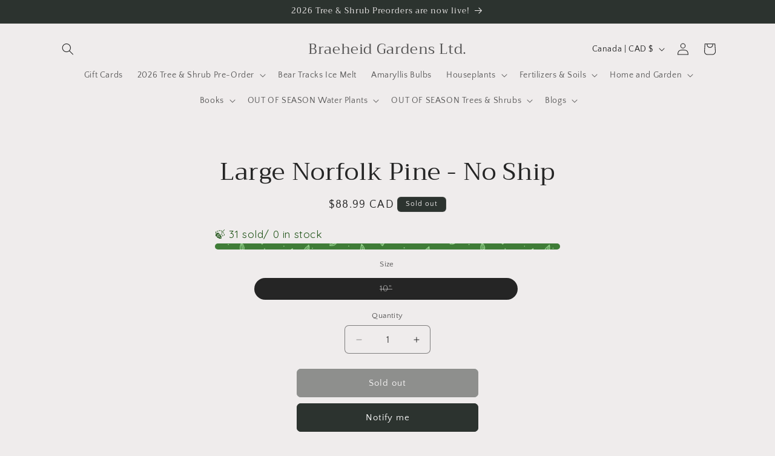

--- FILE ---
content_type: text/html; charset=utf-8
request_url: https://shopbraeheid.com/products/large-norfolk-pine-no-ship
body_size: 52298
content:
<!doctype html>
<html class="js" lang="en">
  <head>
    <!-- Google Tag Manager -->
<script>(function(w,d,s,l,i){w[l]=w[l]||[];w[l].push({'gtm.start':
new Date().getTime(),event:'gtm.js'});var f=d.getElementsByTagName(s)[0],
j=d.createElement(s),dl=l!='dataLayer'?'&l='+l:'';j.async=true;j.src=
'https://www.googletagmanager.com/gtm.js?id='+i+dl;f.parentNode.insertBefore(j,f);
})(window,document,'script','dataLayer','GTM-NQVK8W37');</script>
<!-- End Google Tag Manager -->
    <meta charset="utf-8">
    <meta http-equiv="X-UA-Compatible" content="IE=edge">
    <meta name="viewport" content="width=device-width,initial-scale=1">
    <meta name="theme-color" content="">
    <link rel="canonical" href="https://shopbraeheid.com/products/large-norfolk-pine-no-ship"><link rel="preconnect" href="https://fonts.shopifycdn.com" crossorigin><title>
      Large Norfolk Pine - No Ship
 &ndash; Braeheid Gardens Ltd.</title>

    
      <meta name="description" content="Care &amp;amp; Description: The perfect little tree for your home! Keep your tree in a decorative pot and place in any living space. Not Winter hardy.">
    

    

<meta property="og:site_name" content="Braeheid Gardens Ltd.">
<meta property="og:url" content="https://shopbraeheid.com/products/large-norfolk-pine-no-ship">
<meta property="og:title" content="Large Norfolk Pine - No Ship">
<meta property="og:type" content="product">
<meta property="og:description" content="Care &amp;amp; Description: The perfect little tree for your home! Keep your tree in a decorative pot and place in any living space. Not Winter hardy."><meta property="og:price:amount" content="88.99">
  <meta property="og:price:currency" content="CAD"><meta name="twitter:card" content="summary_large_image">
<meta name="twitter:title" content="Large Norfolk Pine - No Ship">
<meta name="twitter:description" content="Care &amp;amp; Description: The perfect little tree for your home! Keep your tree in a decorative pot and place in any living space. Not Winter hardy.">


    <script src="//shopbraeheid.com/cdn/shop/t/16/assets/constants.js?v=132983761750457495441766769741" defer="defer"></script>
    <script src="//shopbraeheid.com/cdn/shop/t/16/assets/pubsub.js?v=25310214064522200911766769742" defer="defer"></script>
    <script src="//shopbraeheid.com/cdn/shop/t/16/assets/global.js?v=7301445359237545521766769741" defer="defer"></script>
    <script src="//shopbraeheid.com/cdn/shop/t/16/assets/details-disclosure.js?v=13653116266235556501766769741" defer="defer"></script>
    <script src="//shopbraeheid.com/cdn/shop/t/16/assets/details-modal.js?v=25581673532751508451766769741" defer="defer"></script>
    <script src="//shopbraeheid.com/cdn/shop/t/16/assets/search-form.js?v=133129549252120666541766769742" defer="defer"></script><script src="//shopbraeheid.com/cdn/shop/t/16/assets/animations.js?v=88693664871331136111766769741" defer="defer"></script><script>window.performance && window.performance.mark && window.performance.mark('shopify.content_for_header.start');</script><meta name="google-site-verification" content="nuD6FowvohtqnpyI7HsDox4D3cT3dEj8owDR5fyL7aQ">
<meta id="shopify-digital-wallet" name="shopify-digital-wallet" content="/29215122/digital_wallets/dialog">
<meta name="shopify-checkout-api-token" content="9a80993532e33d2e9686c15654398f2b">
<link rel="alternate" type="application/json+oembed" href="https://shopbraeheid.com/products/large-norfolk-pine-no-ship.oembed">
<script async="async" src="/checkouts/internal/preloads.js?locale=en-CA"></script>
<link rel="preconnect" href="https://shop.app" crossorigin="anonymous">
<script async="async" src="https://shop.app/checkouts/internal/preloads.js?locale=en-CA&shop_id=29215122" crossorigin="anonymous"></script>
<script id="apple-pay-shop-capabilities" type="application/json">{"shopId":29215122,"countryCode":"CA","currencyCode":"CAD","merchantCapabilities":["supports3DS"],"merchantId":"gid:\/\/shopify\/Shop\/29215122","merchantName":"Braeheid Gardens Ltd.","requiredBillingContactFields":["postalAddress","email"],"requiredShippingContactFields":["postalAddress","email"],"shippingType":"shipping","supportedNetworks":["visa","masterCard","discover","interac"],"total":{"type":"pending","label":"Braeheid Gardens Ltd.","amount":"1.00"},"shopifyPaymentsEnabled":true,"supportsSubscriptions":true}</script>
<script id="shopify-features" type="application/json">{"accessToken":"9a80993532e33d2e9686c15654398f2b","betas":["rich-media-storefront-analytics"],"domain":"shopbraeheid.com","predictiveSearch":true,"shopId":29215122,"locale":"en"}</script>
<script>var Shopify = Shopify || {};
Shopify.shop = "braeheidgardens.myshopify.com";
Shopify.locale = "en";
Shopify.currency = {"active":"CAD","rate":"1.0"};
Shopify.country = "CA";
Shopify.theme = {"name":"Updated copy of Updated copy of Craft 15.3.0 Ma...","id":142917075046,"schema_name":"Craft","schema_version":"15.4.1","theme_store_id":1368,"role":"main"};
Shopify.theme.handle = "null";
Shopify.theme.style = {"id":null,"handle":null};
Shopify.cdnHost = "shopbraeheid.com/cdn";
Shopify.routes = Shopify.routes || {};
Shopify.routes.root = "/";</script>
<script type="module">!function(o){(o.Shopify=o.Shopify||{}).modules=!0}(window);</script>
<script>!function(o){function n(){var o=[];function n(){o.push(Array.prototype.slice.apply(arguments))}return n.q=o,n}var t=o.Shopify=o.Shopify||{};t.loadFeatures=n(),t.autoloadFeatures=n()}(window);</script>
<script>
  window.ShopifyPay = window.ShopifyPay || {};
  window.ShopifyPay.apiHost = "shop.app\/pay";
  window.ShopifyPay.redirectState = null;
</script>
<script id="shop-js-analytics" type="application/json">{"pageType":"product"}</script>
<script defer="defer" async type="module" src="//shopbraeheid.com/cdn/shopifycloud/shop-js/modules/v2/client.init-shop-cart-sync_BdyHc3Nr.en.esm.js"></script>
<script defer="defer" async type="module" src="//shopbraeheid.com/cdn/shopifycloud/shop-js/modules/v2/chunk.common_Daul8nwZ.esm.js"></script>
<script type="module">
  await import("//shopbraeheid.com/cdn/shopifycloud/shop-js/modules/v2/client.init-shop-cart-sync_BdyHc3Nr.en.esm.js");
await import("//shopbraeheid.com/cdn/shopifycloud/shop-js/modules/v2/chunk.common_Daul8nwZ.esm.js");

  window.Shopify.SignInWithShop?.initShopCartSync?.({"fedCMEnabled":true,"windoidEnabled":true});

</script>
<script>
  window.Shopify = window.Shopify || {};
  if (!window.Shopify.featureAssets) window.Shopify.featureAssets = {};
  window.Shopify.featureAssets['shop-js'] = {"shop-cart-sync":["modules/v2/client.shop-cart-sync_QYOiDySF.en.esm.js","modules/v2/chunk.common_Daul8nwZ.esm.js"],"init-fed-cm":["modules/v2/client.init-fed-cm_DchLp9rc.en.esm.js","modules/v2/chunk.common_Daul8nwZ.esm.js"],"shop-button":["modules/v2/client.shop-button_OV7bAJc5.en.esm.js","modules/v2/chunk.common_Daul8nwZ.esm.js"],"init-windoid":["modules/v2/client.init-windoid_DwxFKQ8e.en.esm.js","modules/v2/chunk.common_Daul8nwZ.esm.js"],"shop-cash-offers":["modules/v2/client.shop-cash-offers_DWtL6Bq3.en.esm.js","modules/v2/chunk.common_Daul8nwZ.esm.js","modules/v2/chunk.modal_CQq8HTM6.esm.js"],"shop-toast-manager":["modules/v2/client.shop-toast-manager_CX9r1SjA.en.esm.js","modules/v2/chunk.common_Daul8nwZ.esm.js"],"init-shop-email-lookup-coordinator":["modules/v2/client.init-shop-email-lookup-coordinator_UhKnw74l.en.esm.js","modules/v2/chunk.common_Daul8nwZ.esm.js"],"pay-button":["modules/v2/client.pay-button_DzxNnLDY.en.esm.js","modules/v2/chunk.common_Daul8nwZ.esm.js"],"avatar":["modules/v2/client.avatar_BTnouDA3.en.esm.js"],"init-shop-cart-sync":["modules/v2/client.init-shop-cart-sync_BdyHc3Nr.en.esm.js","modules/v2/chunk.common_Daul8nwZ.esm.js"],"shop-login-button":["modules/v2/client.shop-login-button_D8B466_1.en.esm.js","modules/v2/chunk.common_Daul8nwZ.esm.js","modules/v2/chunk.modal_CQq8HTM6.esm.js"],"init-customer-accounts-sign-up":["modules/v2/client.init-customer-accounts-sign-up_C8fpPm4i.en.esm.js","modules/v2/client.shop-login-button_D8B466_1.en.esm.js","modules/v2/chunk.common_Daul8nwZ.esm.js","modules/v2/chunk.modal_CQq8HTM6.esm.js"],"init-shop-for-new-customer-accounts":["modules/v2/client.init-shop-for-new-customer-accounts_CVTO0Ztu.en.esm.js","modules/v2/client.shop-login-button_D8B466_1.en.esm.js","modules/v2/chunk.common_Daul8nwZ.esm.js","modules/v2/chunk.modal_CQq8HTM6.esm.js"],"init-customer-accounts":["modules/v2/client.init-customer-accounts_dRgKMfrE.en.esm.js","modules/v2/client.shop-login-button_D8B466_1.en.esm.js","modules/v2/chunk.common_Daul8nwZ.esm.js","modules/v2/chunk.modal_CQq8HTM6.esm.js"],"shop-follow-button":["modules/v2/client.shop-follow-button_CkZpjEct.en.esm.js","modules/v2/chunk.common_Daul8nwZ.esm.js","modules/v2/chunk.modal_CQq8HTM6.esm.js"],"lead-capture":["modules/v2/client.lead-capture_BntHBhfp.en.esm.js","modules/v2/chunk.common_Daul8nwZ.esm.js","modules/v2/chunk.modal_CQq8HTM6.esm.js"],"checkout-modal":["modules/v2/client.checkout-modal_CfxcYbTm.en.esm.js","modules/v2/chunk.common_Daul8nwZ.esm.js","modules/v2/chunk.modal_CQq8HTM6.esm.js"],"shop-login":["modules/v2/client.shop-login_Da4GZ2H6.en.esm.js","modules/v2/chunk.common_Daul8nwZ.esm.js","modules/v2/chunk.modal_CQq8HTM6.esm.js"],"payment-terms":["modules/v2/client.payment-terms_MV4M3zvL.en.esm.js","modules/v2/chunk.common_Daul8nwZ.esm.js","modules/v2/chunk.modal_CQq8HTM6.esm.js"]};
</script>
<script>(function() {
  var isLoaded = false;
  function asyncLoad() {
    if (isLoaded) return;
    isLoaded = true;
    var urls = ["https:\/\/cdn.provesrc.com\/provesrc.js?apiKey=eyJhbGciOiJIUzI1NiIsInR5cCI6IkpXVCJ9.eyJhY2NvdW50SWQiOiI1ZDY3MDYyZDNiNzcwOTI1NzE3ZDZhZjgiLCJpYXQiOjE1NjcwMzI4Nzd9.ncQAMPP8epgpj8nzC-ukvuNM5l_QJmxaMMw408jQeII\u0026shop=braeheidgardens.myshopify.com","https:\/\/stocksheep.vercel.app\/scripts\/enableAppScript.js?shop=braeheidgardens.myshopify.com"];
    for (var i = 0; i < urls.length; i++) {
      var s = document.createElement('script');
      s.type = 'text/javascript';
      s.async = true;
      s.src = urls[i];
      var x = document.getElementsByTagName('script')[0];
      x.parentNode.insertBefore(s, x);
    }
  };
  if(window.attachEvent) {
    window.attachEvent('onload', asyncLoad);
  } else {
    window.addEventListener('load', asyncLoad, false);
  }
})();</script>
<script id="__st">var __st={"a":29215122,"offset":-25200,"reqid":"d4cf3456-431f-4168-8115-04b6d8fb92ab-1768994569","pageurl":"shopbraeheid.com\/products\/large-norfolk-pine-no-ship","u":"135ae4b8e232","p":"product","rtyp":"product","rid":6837382709350};</script>
<script>window.ShopifyPaypalV4VisibilityTracking = true;</script>
<script id="captcha-bootstrap">!function(){'use strict';const t='contact',e='account',n='new_comment',o=[[t,t],['blogs',n],['comments',n],[t,'customer']],c=[[e,'customer_login'],[e,'guest_login'],[e,'recover_customer_password'],[e,'create_customer']],r=t=>t.map((([t,e])=>`form[action*='/${t}']:not([data-nocaptcha='true']) input[name='form_type'][value='${e}']`)).join(','),a=t=>()=>t?[...document.querySelectorAll(t)].map((t=>t.form)):[];function s(){const t=[...o],e=r(t);return a(e)}const i='password',u='form_key',d=['recaptcha-v3-token','g-recaptcha-response','h-captcha-response',i],f=()=>{try{return window.sessionStorage}catch{return}},m='__shopify_v',_=t=>t.elements[u];function p(t,e,n=!1){try{const o=window.sessionStorage,c=JSON.parse(o.getItem(e)),{data:r}=function(t){const{data:e,action:n}=t;return t[m]||n?{data:e,action:n}:{data:t,action:n}}(c);for(const[e,n]of Object.entries(r))t.elements[e]&&(t.elements[e].value=n);n&&o.removeItem(e)}catch(o){console.error('form repopulation failed',{error:o})}}const l='form_type',E='cptcha';function T(t){t.dataset[E]=!0}const w=window,h=w.document,L='Shopify',v='ce_forms',y='captcha';let A=!1;((t,e)=>{const n=(g='f06e6c50-85a8-45c8-87d0-21a2b65856fe',I='https://cdn.shopify.com/shopifycloud/storefront-forms-hcaptcha/ce_storefront_forms_captcha_hcaptcha.v1.5.2.iife.js',D={infoText:'Protected by hCaptcha',privacyText:'Privacy',termsText:'Terms'},(t,e,n)=>{const o=w[L][v],c=o.bindForm;if(c)return c(t,g,e,D).then(n);var r;o.q.push([[t,g,e,D],n]),r=I,A||(h.body.append(Object.assign(h.createElement('script'),{id:'captcha-provider',async:!0,src:r})),A=!0)});var g,I,D;w[L]=w[L]||{},w[L][v]=w[L][v]||{},w[L][v].q=[],w[L][y]=w[L][y]||{},w[L][y].protect=function(t,e){n(t,void 0,e),T(t)},Object.freeze(w[L][y]),function(t,e,n,w,h,L){const[v,y,A,g]=function(t,e,n){const i=e?o:[],u=t?c:[],d=[...i,...u],f=r(d),m=r(i),_=r(d.filter((([t,e])=>n.includes(e))));return[a(f),a(m),a(_),s()]}(w,h,L),I=t=>{const e=t.target;return e instanceof HTMLFormElement?e:e&&e.form},D=t=>v().includes(t);t.addEventListener('submit',(t=>{const e=I(t);if(!e)return;const n=D(e)&&!e.dataset.hcaptchaBound&&!e.dataset.recaptchaBound,o=_(e),c=g().includes(e)&&(!o||!o.value);(n||c)&&t.preventDefault(),c&&!n&&(function(t){try{if(!f())return;!function(t){const e=f();if(!e)return;const n=_(t);if(!n)return;const o=n.value;o&&e.removeItem(o)}(t);const e=Array.from(Array(32),(()=>Math.random().toString(36)[2])).join('');!function(t,e){_(t)||t.append(Object.assign(document.createElement('input'),{type:'hidden',name:u})),t.elements[u].value=e}(t,e),function(t,e){const n=f();if(!n)return;const o=[...t.querySelectorAll(`input[type='${i}']`)].map((({name:t})=>t)),c=[...d,...o],r={};for(const[a,s]of new FormData(t).entries())c.includes(a)||(r[a]=s);n.setItem(e,JSON.stringify({[m]:1,action:t.action,data:r}))}(t,e)}catch(e){console.error('failed to persist form',e)}}(e),e.submit())}));const S=(t,e)=>{t&&!t.dataset[E]&&(n(t,e.some((e=>e===t))),T(t))};for(const o of['focusin','change'])t.addEventListener(o,(t=>{const e=I(t);D(e)&&S(e,y())}));const B=e.get('form_key'),M=e.get(l),P=B&&M;t.addEventListener('DOMContentLoaded',(()=>{const t=y();if(P)for(const e of t)e.elements[l].value===M&&p(e,B);[...new Set([...A(),...v().filter((t=>'true'===t.dataset.shopifyCaptcha))])].forEach((e=>S(e,t)))}))}(h,new URLSearchParams(w.location.search),n,t,e,['guest_login'])})(!0,!0)}();</script>
<script integrity="sha256-4kQ18oKyAcykRKYeNunJcIwy7WH5gtpwJnB7kiuLZ1E=" data-source-attribution="shopify.loadfeatures" defer="defer" src="//shopbraeheid.com/cdn/shopifycloud/storefront/assets/storefront/load_feature-a0a9edcb.js" crossorigin="anonymous"></script>
<script crossorigin="anonymous" defer="defer" src="//shopbraeheid.com/cdn/shopifycloud/storefront/assets/shopify_pay/storefront-65b4c6d7.js?v=20250812"></script>
<script data-source-attribution="shopify.dynamic_checkout.dynamic.init">var Shopify=Shopify||{};Shopify.PaymentButton=Shopify.PaymentButton||{isStorefrontPortableWallets:!0,init:function(){window.Shopify.PaymentButton.init=function(){};var t=document.createElement("script");t.src="https://shopbraeheid.com/cdn/shopifycloud/portable-wallets/latest/portable-wallets.en.js",t.type="module",document.head.appendChild(t)}};
</script>
<script data-source-attribution="shopify.dynamic_checkout.buyer_consent">
  function portableWalletsHideBuyerConsent(e){var t=document.getElementById("shopify-buyer-consent"),n=document.getElementById("shopify-subscription-policy-button");t&&n&&(t.classList.add("hidden"),t.setAttribute("aria-hidden","true"),n.removeEventListener("click",e))}function portableWalletsShowBuyerConsent(e){var t=document.getElementById("shopify-buyer-consent"),n=document.getElementById("shopify-subscription-policy-button");t&&n&&(t.classList.remove("hidden"),t.removeAttribute("aria-hidden"),n.addEventListener("click",e))}window.Shopify?.PaymentButton&&(window.Shopify.PaymentButton.hideBuyerConsent=portableWalletsHideBuyerConsent,window.Shopify.PaymentButton.showBuyerConsent=portableWalletsShowBuyerConsent);
</script>
<script data-source-attribution="shopify.dynamic_checkout.cart.bootstrap">document.addEventListener("DOMContentLoaded",(function(){function t(){return document.querySelector("shopify-accelerated-checkout-cart, shopify-accelerated-checkout")}if(t())Shopify.PaymentButton.init();else{new MutationObserver((function(e,n){t()&&(Shopify.PaymentButton.init(),n.disconnect())})).observe(document.body,{childList:!0,subtree:!0})}}));
</script>
<link id="shopify-accelerated-checkout-styles" rel="stylesheet" media="screen" href="https://shopbraeheid.com/cdn/shopifycloud/portable-wallets/latest/accelerated-checkout-backwards-compat.css" crossorigin="anonymous">
<style id="shopify-accelerated-checkout-cart">
        #shopify-buyer-consent {
  margin-top: 1em;
  display: inline-block;
  width: 100%;
}

#shopify-buyer-consent.hidden {
  display: none;
}

#shopify-subscription-policy-button {
  background: none;
  border: none;
  padding: 0;
  text-decoration: underline;
  font-size: inherit;
  cursor: pointer;
}

#shopify-subscription-policy-button::before {
  box-shadow: none;
}

      </style>
<script id="sections-script" data-sections="header" defer="defer" src="//shopbraeheid.com/cdn/shop/t/16/compiled_assets/scripts.js?v=62114"></script>
<script>window.performance && window.performance.mark && window.performance.mark('shopify.content_for_header.end');</script>


    <style data-shopify>
      @font-face {
  font-family: "Quattrocento Sans";
  font-weight: 400;
  font-style: normal;
  font-display: swap;
  src: url("//shopbraeheid.com/cdn/fonts/quattrocento_sans/quattrocentosans_n4.ce5e9bf514e68f53bdd875976847cf755c702eaa.woff2") format("woff2"),
       url("//shopbraeheid.com/cdn/fonts/quattrocento_sans/quattrocentosans_n4.44bbfb57d228eb8bb083d1f98e7d96e16137abce.woff") format("woff");
}

      @font-face {
  font-family: "Quattrocento Sans";
  font-weight: 700;
  font-style: normal;
  font-display: swap;
  src: url("//shopbraeheid.com/cdn/fonts/quattrocento_sans/quattrocentosans_n7.bdda9092621b2e3b4284b12e8f0c092969b176c1.woff2") format("woff2"),
       url("//shopbraeheid.com/cdn/fonts/quattrocento_sans/quattrocentosans_n7.3f8ab2a91343269966c4aa4831bcd588e7ce07b9.woff") format("woff");
}

      @font-face {
  font-family: "Quattrocento Sans";
  font-weight: 400;
  font-style: italic;
  font-display: swap;
  src: url("//shopbraeheid.com/cdn/fonts/quattrocento_sans/quattrocentosans_i4.4f70b1e78f59fa1468e3436ab863ff0bf71e71bb.woff2") format("woff2"),
       url("//shopbraeheid.com/cdn/fonts/quattrocento_sans/quattrocentosans_i4.b695efef5d957af404945574b7239740f79b899f.woff") format("woff");
}

      @font-face {
  font-family: "Quattrocento Sans";
  font-weight: 700;
  font-style: italic;
  font-display: swap;
  src: url("//shopbraeheid.com/cdn/fonts/quattrocento_sans/quattrocentosans_i7.49d754c8032546c24062cf385f8660abbb11ef1e.woff2") format("woff2"),
       url("//shopbraeheid.com/cdn/fonts/quattrocento_sans/quattrocentosans_i7.567b0b818999022d5a9ccb99542d8ff8cdb497df.woff") format("woff");
}

      @font-face {
  font-family: Trirong;
  font-weight: 400;
  font-style: normal;
  font-display: swap;
  src: url("//shopbraeheid.com/cdn/fonts/trirong/trirong_n4.46b40419aaa69bf77077c3108d75dad5a0318d4b.woff2") format("woff2"),
       url("//shopbraeheid.com/cdn/fonts/trirong/trirong_n4.97753898e63cd7e164ad614681eba2c7fe577190.woff") format("woff");
}


      
        :root,
        .color-background-1 {
          --color-background: 239,236,236;
        
          --gradient-background: #efecec;
        

        

        --color-foreground: 37,37,37;
        --color-background-contrast: 181,167,167;
        --color-shadow: 37,37,37;
        --color-button: 44,51,47;
        --color-button-text: 255,255,255;
        --color-secondary-button: 239,236,236;
        --color-secondary-button-text: 80,86,85;
        --color-link: 80,86,85;
        --color-badge-foreground: 37,37,37;
        --color-badge-background: 239,236,236;
        --color-badge-border: 37,37,37;
        --payment-terms-background-color: rgb(239 236 236);
      }
      
        
        .color-background-2 {
          --color-background: 255,255,255;
        
          --gradient-background: #ffffff;
        

        

        --color-foreground: 37,37,37;
        --color-background-contrast: 191,191,191;
        --color-shadow: 37,37,37;
        --color-button: 37,37,37;
        --color-button-text: 255,255,255;
        --color-secondary-button: 255,255,255;
        --color-secondary-button-text: 37,37,37;
        --color-link: 37,37,37;
        --color-badge-foreground: 37,37,37;
        --color-badge-background: 255,255,255;
        --color-badge-border: 37,37,37;
        --payment-terms-background-color: rgb(255 255 255);
      }
      
        
        .color-inverse {
          --color-background: 113,106,86;
        
          --gradient-background: #716a56;
        

        

        --color-foreground: 239,236,236;
        --color-background-contrast: 41,38,31;
        --color-shadow: 37,37,37;
        --color-button: 239,236,236;
        --color-button-text: 113,106,86;
        --color-secondary-button: 113,106,86;
        --color-secondary-button-text: 239,236,236;
        --color-link: 239,236,236;
        --color-badge-foreground: 239,236,236;
        --color-badge-background: 113,106,86;
        --color-badge-border: 239,236,236;
        --payment-terms-background-color: rgb(113 106 86);
      }
      
        
        .color-accent-1 {
          --color-background: 44,51,47;
        
          --gradient-background: #2c332f;
        

        

        --color-foreground: 239,236,236;
        --color-background-contrast: 56,65,60;
        --color-shadow: 37,37,37;
        --color-button: 239,236,236;
        --color-button-text: 44,51,47;
        --color-secondary-button: 44,51,47;
        --color-secondary-button-text: 239,236,236;
        --color-link: 239,236,236;
        --color-badge-foreground: 239,236,236;
        --color-badge-background: 44,51,47;
        --color-badge-border: 239,236,236;
        --payment-terms-background-color: rgb(44 51 47);
      }
      
        
        .color-accent-2 {
          --color-background: 63,81,71;
        
          --gradient-background: #3f5147;
        

        

        --color-foreground: 239,236,236;
        --color-background-contrast: 7,9,8;
        --color-shadow: 37,37,37;
        --color-button: 239,236,236;
        --color-button-text: 63,81,71;
        --color-secondary-button: 63,81,71;
        --color-secondary-button-text: 239,236,236;
        --color-link: 239,236,236;
        --color-badge-foreground: 239,236,236;
        --color-badge-background: 63,81,71;
        --color-badge-border: 239,236,236;
        --payment-terms-background-color: rgb(63 81 71);
      }
      

      body, .color-background-1, .color-background-2, .color-inverse, .color-accent-1, .color-accent-2 {
        color: rgba(var(--color-foreground), 0.75);
        background-color: rgb(var(--color-background));
      }

      :root {
        --font-body-family: "Quattrocento Sans", sans-serif;
        --font-body-style: normal;
        --font-body-weight: 400;
        --font-body-weight-bold: 700;

        --font-heading-family: Trirong, serif;
        --font-heading-style: normal;
        --font-heading-weight: 400;

        --font-body-scale: 1.0;
        --font-heading-scale: 1.0;

        --media-padding: px;
        --media-border-opacity: 0.1;
        --media-border-width: 0px;
        --media-radius: 6px;
        --media-shadow-opacity: 0.0;
        --media-shadow-horizontal-offset: 0px;
        --media-shadow-vertical-offset: 4px;
        --media-shadow-blur-radius: 5px;
        --media-shadow-visible: 0;

        --page-width: 120rem;
        --page-width-margin: 0rem;

        --product-card-image-padding: 0.0rem;
        --product-card-corner-radius: 0.6rem;
        --product-card-text-alignment: left;
        --product-card-border-width: 0.1rem;
        --product-card-border-opacity: 0.1;
        --product-card-shadow-opacity: 0.0;
        --product-card-shadow-visible: 0;
        --product-card-shadow-horizontal-offset: 0.0rem;
        --product-card-shadow-vertical-offset: 0.4rem;
        --product-card-shadow-blur-radius: 0.5rem;

        --collection-card-image-padding: 0.0rem;
        --collection-card-corner-radius: 0.6rem;
        --collection-card-text-alignment: left;
        --collection-card-border-width: 0.1rem;
        --collection-card-border-opacity: 0.1;
        --collection-card-shadow-opacity: 0.0;
        --collection-card-shadow-visible: 0;
        --collection-card-shadow-horizontal-offset: 0.0rem;
        --collection-card-shadow-vertical-offset: 0.4rem;
        --collection-card-shadow-blur-radius: 0.5rem;

        --blog-card-image-padding: 0.0rem;
        --blog-card-corner-radius: 0.6rem;
        --blog-card-text-alignment: left;
        --blog-card-border-width: 0.1rem;
        --blog-card-border-opacity: 0.1;
        --blog-card-shadow-opacity: 0.0;
        --blog-card-shadow-visible: 0;
        --blog-card-shadow-horizontal-offset: 0.0rem;
        --blog-card-shadow-vertical-offset: 0.4rem;
        --blog-card-shadow-blur-radius: 0.5rem;

        --badge-corner-radius: 0.6rem;

        --popup-border-width: 1px;
        --popup-border-opacity: 0.5;
        --popup-corner-radius: 6px;
        --popup-shadow-opacity: 0.0;
        --popup-shadow-horizontal-offset: 0px;
        --popup-shadow-vertical-offset: 4px;
        --popup-shadow-blur-radius: 5px;

        --drawer-border-width: 1px;
        --drawer-border-opacity: 0.1;
        --drawer-shadow-opacity: 0.0;
        --drawer-shadow-horizontal-offset: 0px;
        --drawer-shadow-vertical-offset: 4px;
        --drawer-shadow-blur-radius: 5px;

        --spacing-sections-desktop: 0px;
        --spacing-sections-mobile: 0px;

        --grid-desktop-vertical-spacing: 20px;
        --grid-desktop-horizontal-spacing: 20px;
        --grid-mobile-vertical-spacing: 10px;
        --grid-mobile-horizontal-spacing: 10px;

        --text-boxes-border-opacity: 0.1;
        --text-boxes-border-width: 0px;
        --text-boxes-radius: 6px;
        --text-boxes-shadow-opacity: 0.0;
        --text-boxes-shadow-visible: 0;
        --text-boxes-shadow-horizontal-offset: 0px;
        --text-boxes-shadow-vertical-offset: 4px;
        --text-boxes-shadow-blur-radius: 5px;

        --buttons-radius: 6px;
        --buttons-radius-outset: 7px;
        --buttons-border-width: 1px;
        --buttons-border-opacity: 1.0;
        --buttons-shadow-opacity: 0.0;
        --buttons-shadow-visible: 0;
        --buttons-shadow-horizontal-offset: 0px;
        --buttons-shadow-vertical-offset: 4px;
        --buttons-shadow-blur-radius: 5px;
        --buttons-border-offset: 0.3px;

        --inputs-radius: 6px;
        --inputs-border-width: 1px;
        --inputs-border-opacity: 0.55;
        --inputs-shadow-opacity: 0.0;
        --inputs-shadow-horizontal-offset: 0px;
        --inputs-margin-offset: 0px;
        --inputs-shadow-vertical-offset: 4px;
        --inputs-shadow-blur-radius: 5px;
        --inputs-radius-outset: 7px;

        --variant-pills-radius: 40px;
        --variant-pills-border-width: 1px;
        --variant-pills-border-opacity: 0.55;
        --variant-pills-shadow-opacity: 0.0;
        --variant-pills-shadow-horizontal-offset: 0px;
        --variant-pills-shadow-vertical-offset: 4px;
        --variant-pills-shadow-blur-radius: 5px;
      }

      *,
      *::before,
      *::after {
        box-sizing: inherit;
      }

      html {
        box-sizing: border-box;
        font-size: calc(var(--font-body-scale) * 62.5%);
        height: 100%;
      }

      body {
        display: grid;
        grid-template-rows: auto auto 1fr auto;
        grid-template-columns: 100%;
        min-height: 100%;
        margin: 0;
        font-size: 1.5rem;
        letter-spacing: 0.06rem;
        line-height: calc(1 + 0.8 / var(--font-body-scale));
        font-family: var(--font-body-family);
        font-style: var(--font-body-style);
        font-weight: var(--font-body-weight);
      }

      @media screen and (min-width: 750px) {
        body {
          font-size: 1.6rem;
        }
      }
    </style>

    <link href="//shopbraeheid.com/cdn/shop/t/16/assets/base.css?v=159841507637079171801766769741" rel="stylesheet" type="text/css" media="all" />
    <link rel="stylesheet" href="//shopbraeheid.com/cdn/shop/t/16/assets/component-cart-items.css?v=13033300910818915211766769741" media="print" onload="this.media='all'">
      <link rel="preload" as="font" href="//shopbraeheid.com/cdn/fonts/quattrocento_sans/quattrocentosans_n4.ce5e9bf514e68f53bdd875976847cf755c702eaa.woff2" type="font/woff2" crossorigin>
      

      <link rel="preload" as="font" href="//shopbraeheid.com/cdn/fonts/trirong/trirong_n4.46b40419aaa69bf77077c3108d75dad5a0318d4b.woff2" type="font/woff2" crossorigin>
      
<link href="//shopbraeheid.com/cdn/shop/t/16/assets/component-localization-form.css?v=170315343355214948141766769741" rel="stylesheet" type="text/css" media="all" />
      <script src="//shopbraeheid.com/cdn/shop/t/16/assets/localization-form.js?v=144176611646395275351766769742" defer="defer"></script><link
        rel="stylesheet"
        href="//shopbraeheid.com/cdn/shop/t/16/assets/component-predictive-search.css?v=118923337488134913561766769741"
        media="print"
        onload="this.media='all'"
      ><script>
      if (Shopify.designMode) {
        document.documentElement.classList.add('shopify-design-mode');
      }
    </script>
  <script src="https://cdn.shopify.com/extensions/019bc5da-5ba6-7e9a-9888-a6222a70d7c3/js-client-214/assets/pushowl-shopify.js" type="text/javascript" defer="defer"></script>
<script src="https://cdn.shopify.com/extensions/019bdd7a-c110-7969-8f1c-937dfc03ea8a/smile-io-272/assets/smile-loader.js" type="text/javascript" defer="defer"></script>
<script src="https://cdn.shopify.com/extensions/019b1279-d906-7ffa-a5c9-fc5d5f608bed/auction-extension-75/assets/CodeBlockAction.min.js" type="text/javascript" defer="defer"></script>
<link href="https://monorail-edge.shopifysvc.com" rel="dns-prefetch">
<script>(function(){if ("sendBeacon" in navigator && "performance" in window) {try {var session_token_from_headers = performance.getEntriesByType('navigation')[0].serverTiming.find(x => x.name == '_s').description;} catch {var session_token_from_headers = undefined;}var session_cookie_matches = document.cookie.match(/_shopify_s=([^;]*)/);var session_token_from_cookie = session_cookie_matches && session_cookie_matches.length === 2 ? session_cookie_matches[1] : "";var session_token = session_token_from_headers || session_token_from_cookie || "";function handle_abandonment_event(e) {var entries = performance.getEntries().filter(function(entry) {return /monorail-edge.shopifysvc.com/.test(entry.name);});if (!window.abandonment_tracked && entries.length === 0) {window.abandonment_tracked = true;var currentMs = Date.now();var navigation_start = performance.timing.navigationStart;var payload = {shop_id: 29215122,url: window.location.href,navigation_start,duration: currentMs - navigation_start,session_token,page_type: "product"};window.navigator.sendBeacon("https://monorail-edge.shopifysvc.com/v1/produce", JSON.stringify({schema_id: "online_store_buyer_site_abandonment/1.1",payload: payload,metadata: {event_created_at_ms: currentMs,event_sent_at_ms: currentMs}}));}}window.addEventListener('pagehide', handle_abandonment_event);}}());</script>
<script id="web-pixels-manager-setup">(function e(e,d,r,n,o){if(void 0===o&&(o={}),!Boolean(null===(a=null===(i=window.Shopify)||void 0===i?void 0:i.analytics)||void 0===a?void 0:a.replayQueue)){var i,a;window.Shopify=window.Shopify||{};var t=window.Shopify;t.analytics=t.analytics||{};var s=t.analytics;s.replayQueue=[],s.publish=function(e,d,r){return s.replayQueue.push([e,d,r]),!0};try{self.performance.mark("wpm:start")}catch(e){}var l=function(){var e={modern:/Edge?\/(1{2}[4-9]|1[2-9]\d|[2-9]\d{2}|\d{4,})\.\d+(\.\d+|)|Firefox\/(1{2}[4-9]|1[2-9]\d|[2-9]\d{2}|\d{4,})\.\d+(\.\d+|)|Chrom(ium|e)\/(9{2}|\d{3,})\.\d+(\.\d+|)|(Maci|X1{2}).+ Version\/(15\.\d+|(1[6-9]|[2-9]\d|\d{3,})\.\d+)([,.]\d+|)( \(\w+\)|)( Mobile\/\w+|) Safari\/|Chrome.+OPR\/(9{2}|\d{3,})\.\d+\.\d+|(CPU[ +]OS|iPhone[ +]OS|CPU[ +]iPhone|CPU IPhone OS|CPU iPad OS)[ +]+(15[._]\d+|(1[6-9]|[2-9]\d|\d{3,})[._]\d+)([._]\d+|)|Android:?[ /-](13[3-9]|1[4-9]\d|[2-9]\d{2}|\d{4,})(\.\d+|)(\.\d+|)|Android.+Firefox\/(13[5-9]|1[4-9]\d|[2-9]\d{2}|\d{4,})\.\d+(\.\d+|)|Android.+Chrom(ium|e)\/(13[3-9]|1[4-9]\d|[2-9]\d{2}|\d{4,})\.\d+(\.\d+|)|SamsungBrowser\/([2-9]\d|\d{3,})\.\d+/,legacy:/Edge?\/(1[6-9]|[2-9]\d|\d{3,})\.\d+(\.\d+|)|Firefox\/(5[4-9]|[6-9]\d|\d{3,})\.\d+(\.\d+|)|Chrom(ium|e)\/(5[1-9]|[6-9]\d|\d{3,})\.\d+(\.\d+|)([\d.]+$|.*Safari\/(?![\d.]+ Edge\/[\d.]+$))|(Maci|X1{2}).+ Version\/(10\.\d+|(1[1-9]|[2-9]\d|\d{3,})\.\d+)([,.]\d+|)( \(\w+\)|)( Mobile\/\w+|) Safari\/|Chrome.+OPR\/(3[89]|[4-9]\d|\d{3,})\.\d+\.\d+|(CPU[ +]OS|iPhone[ +]OS|CPU[ +]iPhone|CPU IPhone OS|CPU iPad OS)[ +]+(10[._]\d+|(1[1-9]|[2-9]\d|\d{3,})[._]\d+)([._]\d+|)|Android:?[ /-](13[3-9]|1[4-9]\d|[2-9]\d{2}|\d{4,})(\.\d+|)(\.\d+|)|Mobile Safari.+OPR\/([89]\d|\d{3,})\.\d+\.\d+|Android.+Firefox\/(13[5-9]|1[4-9]\d|[2-9]\d{2}|\d{4,})\.\d+(\.\d+|)|Android.+Chrom(ium|e)\/(13[3-9]|1[4-9]\d|[2-9]\d{2}|\d{4,})\.\d+(\.\d+|)|Android.+(UC? ?Browser|UCWEB|U3)[ /]?(15\.([5-9]|\d{2,})|(1[6-9]|[2-9]\d|\d{3,})\.\d+)\.\d+|SamsungBrowser\/(5\.\d+|([6-9]|\d{2,})\.\d+)|Android.+MQ{2}Browser\/(14(\.(9|\d{2,})|)|(1[5-9]|[2-9]\d|\d{3,})(\.\d+|))(\.\d+|)|K[Aa][Ii]OS\/(3\.\d+|([4-9]|\d{2,})\.\d+)(\.\d+|)/},d=e.modern,r=e.legacy,n=navigator.userAgent;return n.match(d)?"modern":n.match(r)?"legacy":"unknown"}(),u="modern"===l?"modern":"legacy",c=(null!=n?n:{modern:"",legacy:""})[u],f=function(e){return[e.baseUrl,"/wpm","/b",e.hashVersion,"modern"===e.buildTarget?"m":"l",".js"].join("")}({baseUrl:d,hashVersion:r,buildTarget:u}),m=function(e){var d=e.version,r=e.bundleTarget,n=e.surface,o=e.pageUrl,i=e.monorailEndpoint;return{emit:function(e){var a=e.status,t=e.errorMsg,s=(new Date).getTime(),l=JSON.stringify({metadata:{event_sent_at_ms:s},events:[{schema_id:"web_pixels_manager_load/3.1",payload:{version:d,bundle_target:r,page_url:o,status:a,surface:n,error_msg:t},metadata:{event_created_at_ms:s}}]});if(!i)return console&&console.warn&&console.warn("[Web Pixels Manager] No Monorail endpoint provided, skipping logging."),!1;try{return self.navigator.sendBeacon.bind(self.navigator)(i,l)}catch(e){}var u=new XMLHttpRequest;try{return u.open("POST",i,!0),u.setRequestHeader("Content-Type","text/plain"),u.send(l),!0}catch(e){return console&&console.warn&&console.warn("[Web Pixels Manager] Got an unhandled error while logging to Monorail."),!1}}}}({version:r,bundleTarget:l,surface:e.surface,pageUrl:self.location.href,monorailEndpoint:e.monorailEndpoint});try{o.browserTarget=l,function(e){var d=e.src,r=e.async,n=void 0===r||r,o=e.onload,i=e.onerror,a=e.sri,t=e.scriptDataAttributes,s=void 0===t?{}:t,l=document.createElement("script"),u=document.querySelector("head"),c=document.querySelector("body");if(l.async=n,l.src=d,a&&(l.integrity=a,l.crossOrigin="anonymous"),s)for(var f in s)if(Object.prototype.hasOwnProperty.call(s,f))try{l.dataset[f]=s[f]}catch(e){}if(o&&l.addEventListener("load",o),i&&l.addEventListener("error",i),u)u.appendChild(l);else{if(!c)throw new Error("Did not find a head or body element to append the script");c.appendChild(l)}}({src:f,async:!0,onload:function(){if(!function(){var e,d;return Boolean(null===(d=null===(e=window.Shopify)||void 0===e?void 0:e.analytics)||void 0===d?void 0:d.initialized)}()){var d=window.webPixelsManager.init(e)||void 0;if(d){var r=window.Shopify.analytics;r.replayQueue.forEach((function(e){var r=e[0],n=e[1],o=e[2];d.publishCustomEvent(r,n,o)})),r.replayQueue=[],r.publish=d.publishCustomEvent,r.visitor=d.visitor,r.initialized=!0}}},onerror:function(){return m.emit({status:"failed",errorMsg:"".concat(f," has failed to load")})},sri:function(e){var d=/^sha384-[A-Za-z0-9+/=]+$/;return"string"==typeof e&&d.test(e)}(c)?c:"",scriptDataAttributes:o}),m.emit({status:"loading"})}catch(e){m.emit({status:"failed",errorMsg:(null==e?void 0:e.message)||"Unknown error"})}}})({shopId: 29215122,storefrontBaseUrl: "https://shopbraeheid.com",extensionsBaseUrl: "https://extensions.shopifycdn.com/cdn/shopifycloud/web-pixels-manager",monorailEndpoint: "https://monorail-edge.shopifysvc.com/unstable/produce_batch",surface: "storefront-renderer",enabledBetaFlags: ["2dca8a86"],webPixelsConfigList: [{"id":"431358054","configuration":"{\"subdomain\": \"braeheidgardens\"}","eventPayloadVersion":"v1","runtimeContext":"STRICT","scriptVersion":"7c43d34f3733b2440dd44bce7edbeb00","type":"APP","apiClientId":1615517,"privacyPurposes":["ANALYTICS","MARKETING","SALE_OF_DATA"],"dataSharingAdjustments":{"protectedCustomerApprovalScopes":["read_customer_address","read_customer_email","read_customer_name","read_customer_personal_data","read_customer_phone"]}},{"id":"332005478","configuration":"{\"config\":\"{\\\"google_tag_ids\\\":[\\\"G-BD73GM2T1Q\\\",\\\"AW-11274615906\\\",\\\"GT-T5NMWS2H\\\",\\\"GTM-NQVK8W37\\\"],\\\"target_country\\\":\\\"CA\\\",\\\"gtag_events\\\":[{\\\"type\\\":\\\"search\\\",\\\"action_label\\\":[\\\"G-BD73GM2T1Q\\\",\\\"AW-11274615906\\\/QIiQCJyUktUZEOL4k4Aq\\\"]},{\\\"type\\\":\\\"begin_checkout\\\",\\\"action_label\\\":[\\\"G-BD73GM2T1Q\\\",\\\"AW-11274615906\\\/2OEcCKKUktUZEOL4k4Aq\\\"]},{\\\"type\\\":\\\"view_item\\\",\\\"action_label\\\":[\\\"G-BD73GM2T1Q\\\",\\\"AW-11274615906\\\/dlvJCJmUktUZEOL4k4Aq\\\",\\\"MC-9XYB7M504P\\\"]},{\\\"type\\\":\\\"purchase\\\",\\\"action_label\\\":[\\\"G-BD73GM2T1Q\\\",\\\"AW-11274615906\\\/BQ7CCLyQktUZEOL4k4Aq\\\",\\\"MC-9XYB7M504P\\\"]},{\\\"type\\\":\\\"page_view\\\",\\\"action_label\\\":[\\\"G-BD73GM2T1Q\\\",\\\"AW-11274615906\\\/I-VNCL-QktUZEOL4k4Aq\\\",\\\"MC-9XYB7M504P\\\"]},{\\\"type\\\":\\\"add_payment_info\\\",\\\"action_label\\\":[\\\"G-BD73GM2T1Q\\\",\\\"AW-11274615906\\\/_uQlCKWUktUZEOL4k4Aq\\\"]},{\\\"type\\\":\\\"add_to_cart\\\",\\\"action_label\\\":[\\\"G-BD73GM2T1Q\\\",\\\"AW-11274615906\\\/H70aCJ-UktUZEOL4k4Aq\\\"]}],\\\"enable_monitoring_mode\\\":false}\"}","eventPayloadVersion":"v1","runtimeContext":"OPEN","scriptVersion":"b2a88bafab3e21179ed38636efcd8a93","type":"APP","apiClientId":1780363,"privacyPurposes":[],"dataSharingAdjustments":{"protectedCustomerApprovalScopes":["read_customer_address","read_customer_email","read_customer_name","read_customer_personal_data","read_customer_phone"]}},{"id":"shopify-app-pixel","configuration":"{}","eventPayloadVersion":"v1","runtimeContext":"STRICT","scriptVersion":"0450","apiClientId":"shopify-pixel","type":"APP","privacyPurposes":["ANALYTICS","MARKETING"]},{"id":"shopify-custom-pixel","eventPayloadVersion":"v1","runtimeContext":"LAX","scriptVersion":"0450","apiClientId":"shopify-pixel","type":"CUSTOM","privacyPurposes":["ANALYTICS","MARKETING"]}],isMerchantRequest: false,initData: {"shop":{"name":"Braeheid Gardens Ltd.","paymentSettings":{"currencyCode":"CAD"},"myshopifyDomain":"braeheidgardens.myshopify.com","countryCode":"CA","storefrontUrl":"https:\/\/shopbraeheid.com"},"customer":null,"cart":null,"checkout":null,"productVariants":[{"price":{"amount":88.99,"currencyCode":"CAD"},"product":{"title":"Large Norfolk Pine - No Ship","vendor":"Braeheid Gardens Ltd.","id":"6837382709350","untranslatedTitle":"Large Norfolk Pine - No Ship","url":"\/products\/large-norfolk-pine-no-ship","type":"Tropicals"},"id":"39982326808678","image":null,"sku":"","title":"10\"","untranslatedTitle":"10\""}],"purchasingCompany":null},},"https://shopbraeheid.com/cdn","fcfee988w5aeb613cpc8e4bc33m6693e112",{"modern":"","legacy":""},{"shopId":"29215122","storefrontBaseUrl":"https:\/\/shopbraeheid.com","extensionBaseUrl":"https:\/\/extensions.shopifycdn.com\/cdn\/shopifycloud\/web-pixels-manager","surface":"storefront-renderer","enabledBetaFlags":"[\"2dca8a86\"]","isMerchantRequest":"false","hashVersion":"fcfee988w5aeb613cpc8e4bc33m6693e112","publish":"custom","events":"[[\"page_viewed\",{}],[\"product_viewed\",{\"productVariant\":{\"price\":{\"amount\":88.99,\"currencyCode\":\"CAD\"},\"product\":{\"title\":\"Large Norfolk Pine - No Ship\",\"vendor\":\"Braeheid Gardens Ltd.\",\"id\":\"6837382709350\",\"untranslatedTitle\":\"Large Norfolk Pine - No Ship\",\"url\":\"\/products\/large-norfolk-pine-no-ship\",\"type\":\"Tropicals\"},\"id\":\"39982326808678\",\"image\":null,\"sku\":\"\",\"title\":\"10\\\"\",\"untranslatedTitle\":\"10\\\"\"}}]]"});</script><script>
  window.ShopifyAnalytics = window.ShopifyAnalytics || {};
  window.ShopifyAnalytics.meta = window.ShopifyAnalytics.meta || {};
  window.ShopifyAnalytics.meta.currency = 'CAD';
  var meta = {"product":{"id":6837382709350,"gid":"gid:\/\/shopify\/Product\/6837382709350","vendor":"Braeheid Gardens Ltd.","type":"Tropicals","handle":"large-norfolk-pine-no-ship","variants":[{"id":39982326808678,"price":8899,"name":"Large Norfolk Pine - No Ship - 10\"","public_title":"10\"","sku":""}],"remote":false},"page":{"pageType":"product","resourceType":"product","resourceId":6837382709350,"requestId":"d4cf3456-431f-4168-8115-04b6d8fb92ab-1768994569"}};
  for (var attr in meta) {
    window.ShopifyAnalytics.meta[attr] = meta[attr];
  }
</script>
<script class="analytics">
  (function () {
    var customDocumentWrite = function(content) {
      var jquery = null;

      if (window.jQuery) {
        jquery = window.jQuery;
      } else if (window.Checkout && window.Checkout.$) {
        jquery = window.Checkout.$;
      }

      if (jquery) {
        jquery('body').append(content);
      }
    };

    var hasLoggedConversion = function(token) {
      if (token) {
        return document.cookie.indexOf('loggedConversion=' + token) !== -1;
      }
      return false;
    }

    var setCookieIfConversion = function(token) {
      if (token) {
        var twoMonthsFromNow = new Date(Date.now());
        twoMonthsFromNow.setMonth(twoMonthsFromNow.getMonth() + 2);

        document.cookie = 'loggedConversion=' + token + '; expires=' + twoMonthsFromNow;
      }
    }

    var trekkie = window.ShopifyAnalytics.lib = window.trekkie = window.trekkie || [];
    if (trekkie.integrations) {
      return;
    }
    trekkie.methods = [
      'identify',
      'page',
      'ready',
      'track',
      'trackForm',
      'trackLink'
    ];
    trekkie.factory = function(method) {
      return function() {
        var args = Array.prototype.slice.call(arguments);
        args.unshift(method);
        trekkie.push(args);
        return trekkie;
      };
    };
    for (var i = 0; i < trekkie.methods.length; i++) {
      var key = trekkie.methods[i];
      trekkie[key] = trekkie.factory(key);
    }
    trekkie.load = function(config) {
      trekkie.config = config || {};
      trekkie.config.initialDocumentCookie = document.cookie;
      var first = document.getElementsByTagName('script')[0];
      var script = document.createElement('script');
      script.type = 'text/javascript';
      script.onerror = function(e) {
        var scriptFallback = document.createElement('script');
        scriptFallback.type = 'text/javascript';
        scriptFallback.onerror = function(error) {
                var Monorail = {
      produce: function produce(monorailDomain, schemaId, payload) {
        var currentMs = new Date().getTime();
        var event = {
          schema_id: schemaId,
          payload: payload,
          metadata: {
            event_created_at_ms: currentMs,
            event_sent_at_ms: currentMs
          }
        };
        return Monorail.sendRequest("https://" + monorailDomain + "/v1/produce", JSON.stringify(event));
      },
      sendRequest: function sendRequest(endpointUrl, payload) {
        // Try the sendBeacon API
        if (window && window.navigator && typeof window.navigator.sendBeacon === 'function' && typeof window.Blob === 'function' && !Monorail.isIos12()) {
          var blobData = new window.Blob([payload], {
            type: 'text/plain'
          });

          if (window.navigator.sendBeacon(endpointUrl, blobData)) {
            return true;
          } // sendBeacon was not successful

        } // XHR beacon

        var xhr = new XMLHttpRequest();

        try {
          xhr.open('POST', endpointUrl);
          xhr.setRequestHeader('Content-Type', 'text/plain');
          xhr.send(payload);
        } catch (e) {
          console.log(e);
        }

        return false;
      },
      isIos12: function isIos12() {
        return window.navigator.userAgent.lastIndexOf('iPhone; CPU iPhone OS 12_') !== -1 || window.navigator.userAgent.lastIndexOf('iPad; CPU OS 12_') !== -1;
      }
    };
    Monorail.produce('monorail-edge.shopifysvc.com',
      'trekkie_storefront_load_errors/1.1',
      {shop_id: 29215122,
      theme_id: 142917075046,
      app_name: "storefront",
      context_url: window.location.href,
      source_url: "//shopbraeheid.com/cdn/s/trekkie.storefront.cd680fe47e6c39ca5d5df5f0a32d569bc48c0f27.min.js"});

        };
        scriptFallback.async = true;
        scriptFallback.src = '//shopbraeheid.com/cdn/s/trekkie.storefront.cd680fe47e6c39ca5d5df5f0a32d569bc48c0f27.min.js';
        first.parentNode.insertBefore(scriptFallback, first);
      };
      script.async = true;
      script.src = '//shopbraeheid.com/cdn/s/trekkie.storefront.cd680fe47e6c39ca5d5df5f0a32d569bc48c0f27.min.js';
      first.parentNode.insertBefore(script, first);
    };
    trekkie.load(
      {"Trekkie":{"appName":"storefront","development":false,"defaultAttributes":{"shopId":29215122,"isMerchantRequest":null,"themeId":142917075046,"themeCityHash":"17830662599415575672","contentLanguage":"en","currency":"CAD","eventMetadataId":"cd667cb0-948c-4e24-a19c-a5a43e4e1c5d"},"isServerSideCookieWritingEnabled":true,"monorailRegion":"shop_domain","enabledBetaFlags":["65f19447"]},"Session Attribution":{},"S2S":{"facebookCapiEnabled":false,"source":"trekkie-storefront-renderer","apiClientId":580111}}
    );

    var loaded = false;
    trekkie.ready(function() {
      if (loaded) return;
      loaded = true;

      window.ShopifyAnalytics.lib = window.trekkie;

      var originalDocumentWrite = document.write;
      document.write = customDocumentWrite;
      try { window.ShopifyAnalytics.merchantGoogleAnalytics.call(this); } catch(error) {};
      document.write = originalDocumentWrite;

      window.ShopifyAnalytics.lib.page(null,{"pageType":"product","resourceType":"product","resourceId":6837382709350,"requestId":"d4cf3456-431f-4168-8115-04b6d8fb92ab-1768994569","shopifyEmitted":true});

      var match = window.location.pathname.match(/checkouts\/(.+)\/(thank_you|post_purchase)/)
      var token = match? match[1]: undefined;
      if (!hasLoggedConversion(token)) {
        setCookieIfConversion(token);
        window.ShopifyAnalytics.lib.track("Viewed Product",{"currency":"CAD","variantId":39982326808678,"productId":6837382709350,"productGid":"gid:\/\/shopify\/Product\/6837382709350","name":"Large Norfolk Pine - No Ship - 10\"","price":"88.99","sku":"","brand":"Braeheid Gardens Ltd.","variant":"10\"","category":"Tropicals","nonInteraction":true,"remote":false},undefined,undefined,{"shopifyEmitted":true});
      window.ShopifyAnalytics.lib.track("monorail:\/\/trekkie_storefront_viewed_product\/1.1",{"currency":"CAD","variantId":39982326808678,"productId":6837382709350,"productGid":"gid:\/\/shopify\/Product\/6837382709350","name":"Large Norfolk Pine - No Ship - 10\"","price":"88.99","sku":"","brand":"Braeheid Gardens Ltd.","variant":"10\"","category":"Tropicals","nonInteraction":true,"remote":false,"referer":"https:\/\/shopbraeheid.com\/products\/large-norfolk-pine-no-ship"});
      }
    });


        var eventsListenerScript = document.createElement('script');
        eventsListenerScript.async = true;
        eventsListenerScript.src = "//shopbraeheid.com/cdn/shopifycloud/storefront/assets/shop_events_listener-3da45d37.js";
        document.getElementsByTagName('head')[0].appendChild(eventsListenerScript);

})();</script>
  <script>
  if (!window.ga || (window.ga && typeof window.ga !== 'function')) {
    window.ga = function ga() {
      (window.ga.q = window.ga.q || []).push(arguments);
      if (window.Shopify && window.Shopify.analytics && typeof window.Shopify.analytics.publish === 'function') {
        window.Shopify.analytics.publish("ga_stub_called", {}, {sendTo: "google_osp_migration"});
      }
      console.error("Shopify's Google Analytics stub called with:", Array.from(arguments), "\nSee https://help.shopify.com/manual/promoting-marketing/pixels/pixel-migration#google for more information.");
    };
    if (window.Shopify && window.Shopify.analytics && typeof window.Shopify.analytics.publish === 'function') {
      window.Shopify.analytics.publish("ga_stub_initialized", {}, {sendTo: "google_osp_migration"});
    }
  }
</script>
<script
  defer
  src="https://shopbraeheid.com/cdn/shopifycloud/perf-kit/shopify-perf-kit-3.0.4.min.js"
  data-application="storefront-renderer"
  data-shop-id="29215122"
  data-render-region="gcp-us-central1"
  data-page-type="product"
  data-theme-instance-id="142917075046"
  data-theme-name="Craft"
  data-theme-version="15.4.1"
  data-monorail-region="shop_domain"
  data-resource-timing-sampling-rate="10"
  data-shs="true"
  data-shs-beacon="true"
  data-shs-export-with-fetch="true"
  data-shs-logs-sample-rate="1"
  data-shs-beacon-endpoint="https://shopbraeheid.com/api/collect"
></script>
</head>

  <body class="gradient">
   <!-- Google Tag Manager (noscript) -->
<noscript><iframe src="https://www.googletagmanager.com/ns.html?id=GTM-NQVK8W37"
height="0" width="0" style="display:none;visibility:hidden"></iframe></noscript>
<!-- End Google Tag Manager (noscript) --> 
    <a class="skip-to-content-link button visually-hidden" href="#MainContent">
      Skip to content
    </a><!-- BEGIN sections: header-group -->
<div id="shopify-section-sections--18942572167270__announcement-bar" class="shopify-section shopify-section-group-header-group announcement-bar-section"><link href="//shopbraeheid.com/cdn/shop/t/16/assets/component-slideshow.css?v=17933591812325749411766769741" rel="stylesheet" type="text/css" media="all" />
<link href="//shopbraeheid.com/cdn/shop/t/16/assets/component-slider.css?v=14039311878856620671766769741" rel="stylesheet" type="text/css" media="all" />

  <link href="//shopbraeheid.com/cdn/shop/t/16/assets/component-list-social.css?v=35792976012981934991766769741" rel="stylesheet" type="text/css" media="all" />


<div
  class="utility-bar color-accent-1 gradient utility-bar--bottom-border"
>
  <div class="page-width utility-bar__grid"><div
        class="announcement-bar"
        role="region"
        aria-label="Announcement"
        
      ><a
              href="/collections/2026-tree-shrub-pre-order"
              class="announcement-bar__link link link--text focus-inset animate-arrow"
            ><p class="announcement-bar__message h5">
            <span>2026 Tree &amp; Shrub Preorders are now live!</span><svg xmlns="http://www.w3.org/2000/svg" fill="none" class="icon icon-arrow" viewBox="0 0 14 10"><path fill="currentColor" fill-rule="evenodd" d="M8.537.808a.5.5 0 0 1 .817-.162l4 4a.5.5 0 0 1 0 .708l-4 4a.5.5 0 1 1-.708-.708L11.793 5.5H1a.5.5 0 0 1 0-1h10.793L8.646 1.354a.5.5 0 0 1-.109-.546" clip-rule="evenodd"/></svg>
</p></a></div><div class="localization-wrapper">
</div>
  </div>
</div>


</div><div id="shopify-section-sections--18942572167270__header" class="shopify-section shopify-section-group-header-group section-header"><link rel="stylesheet" href="//shopbraeheid.com/cdn/shop/t/16/assets/component-list-menu.css?v=151968516119678728991766769741" media="print" onload="this.media='all'">
<link rel="stylesheet" href="//shopbraeheid.com/cdn/shop/t/16/assets/component-search.css?v=165164710990765432851766769741" media="print" onload="this.media='all'">
<link rel="stylesheet" href="//shopbraeheid.com/cdn/shop/t/16/assets/component-menu-drawer.css?v=147478906057189667651766769741" media="print" onload="this.media='all'">
<link
  rel="stylesheet"
  href="//shopbraeheid.com/cdn/shop/t/16/assets/component-cart-notification.css?v=54116361853792938221766769741"
  media="print"
  onload="this.media='all'"
><link rel="stylesheet" href="//shopbraeheid.com/cdn/shop/t/16/assets/component-price.css?v=47596247576480123001766769741" media="print" onload="this.media='all'"><style>
  header-drawer {
    justify-self: start;
    margin-left: -1.2rem;
  }@media screen and (min-width: 990px) {
      header-drawer {
        display: none;
      }
    }.menu-drawer-container {
    display: flex;
  }

  .list-menu {
    list-style: none;
    padding: 0;
    margin: 0;
  }

  .list-menu--inline {
    display: inline-flex;
    flex-wrap: wrap;
  }

  summary.list-menu__item {
    padding-right: 2.7rem;
  }

  .list-menu__item {
    display: flex;
    align-items: center;
    line-height: calc(1 + 0.3 / var(--font-body-scale));
  }

  .list-menu__item--link {
    text-decoration: none;
    padding-bottom: 1rem;
    padding-top: 1rem;
    line-height: calc(1 + 0.8 / var(--font-body-scale));
  }

  @media screen and (min-width: 750px) {
    .list-menu__item--link {
      padding-bottom: 0.5rem;
      padding-top: 0.5rem;
    }
  }
</style><style data-shopify>.header {
    padding: 10px 3rem 10px 3rem;
  }

  .section-header {
    position: sticky; /* This is for fixing a Safari z-index issue. PR #2147 */
    margin-bottom: 0px;
  }

  @media screen and (min-width: 750px) {
    .section-header {
      margin-bottom: 0px;
    }
  }

  @media screen and (min-width: 990px) {
    .header {
      padding-top: 20px;
      padding-bottom: 20px;
    }
  }</style><script src="//shopbraeheid.com/cdn/shop/t/16/assets/cart-notification.js?v=133508293167896966491766769741" defer="defer"></script>

<div
  
  class="header-wrapper color-background-1 gradient"
><header class="header header--top-center header--mobile-center page-width header--has-menu header--has-social header--has-account header--has-localizations">

<header-drawer data-breakpoint="tablet">
  <details id="Details-menu-drawer-container" class="menu-drawer-container">
    <summary
      class="header__icon header__icon--menu header__icon--summary link focus-inset"
      aria-label="Menu"
    >
      <span><svg xmlns="http://www.w3.org/2000/svg" fill="none" class="icon icon-hamburger" viewBox="0 0 18 16"><path fill="currentColor" d="M1 .5a.5.5 0 1 0 0 1h15.71a.5.5 0 0 0 0-1zM.5 8a.5.5 0 0 1 .5-.5h15.71a.5.5 0 0 1 0 1H1A.5.5 0 0 1 .5 8m0 7a.5.5 0 0 1 .5-.5h15.71a.5.5 0 0 1 0 1H1a.5.5 0 0 1-.5-.5"/></svg>
<svg xmlns="http://www.w3.org/2000/svg" fill="none" class="icon icon-close" viewBox="0 0 18 17"><path fill="currentColor" d="M.865 15.978a.5.5 0 0 0 .707.707l7.433-7.431 7.579 7.282a.501.501 0 0 0 .846-.37.5.5 0 0 0-.153-.351L9.712 8.546l7.417-7.416a.5.5 0 1 0-.707-.708L8.991 7.853 1.413.573a.5.5 0 1 0-.693.72l7.563 7.268z"/></svg>
</span>
    </summary>
    <div id="menu-drawer" class="gradient menu-drawer motion-reduce color-background-1">
      <div class="menu-drawer__inner-container">
        <div class="menu-drawer__navigation-container">
          <nav class="menu-drawer__navigation">
            <ul class="menu-drawer__menu has-submenu list-menu" role="list"><li><a
                      id="HeaderDrawer-gift-cards"
                      href="/products/gift-card"
                      class="menu-drawer__menu-item list-menu__item link link--text focus-inset"
                      
                    >
                      Gift Cards
                    </a></li><li><details id="Details-menu-drawer-menu-item-2">
                      <summary
                        id="HeaderDrawer-2026-tree-shrub-pre-order"
                        class="menu-drawer__menu-item list-menu__item link link--text focus-inset"
                      >
                        2026 Tree &amp; Shrub Pre-Order
                        <span class="svg-wrapper"><svg xmlns="http://www.w3.org/2000/svg" fill="none" class="icon icon-arrow" viewBox="0 0 14 10"><path fill="currentColor" fill-rule="evenodd" d="M8.537.808a.5.5 0 0 1 .817-.162l4 4a.5.5 0 0 1 0 .708l-4 4a.5.5 0 1 1-.708-.708L11.793 5.5H1a.5.5 0 0 1 0-1h10.793L8.646 1.354a.5.5 0 0 1-.109-.546" clip-rule="evenodd"/></svg>
</span>
                        <span class="svg-wrapper"><svg class="icon icon-caret" viewBox="0 0 10 6"><path fill="currentColor" fill-rule="evenodd" d="M9.354.646a.5.5 0 0 0-.708 0L5 4.293 1.354.646a.5.5 0 0 0-.708.708l4 4a.5.5 0 0 0 .708 0l4-4a.5.5 0 0 0 0-.708" clip-rule="evenodd"/></svg>
</span>
                      </summary>
                      <div
                        id="link-2026-tree-shrub-pre-order"
                        class="menu-drawer__submenu has-submenu gradient motion-reduce"
                        tabindex="-1"
                      >
                        <div class="menu-drawer__inner-submenu">
                          <button class="menu-drawer__close-button link link--text focus-inset" aria-expanded="true">
                            <span class="svg-wrapper"><svg xmlns="http://www.w3.org/2000/svg" fill="none" class="icon icon-arrow" viewBox="0 0 14 10"><path fill="currentColor" fill-rule="evenodd" d="M8.537.808a.5.5 0 0 1 .817-.162l4 4a.5.5 0 0 1 0 .708l-4 4a.5.5 0 1 1-.708-.708L11.793 5.5H1a.5.5 0 0 1 0-1h10.793L8.646 1.354a.5.5 0 0 1-.109-.546" clip-rule="evenodd"/></svg>
</span>
                            2026 Tree &amp; Shrub Pre-Order
                          </button>
                          <ul class="menu-drawer__menu list-menu" role="list" tabindex="-1"><li><details id="Details-menu-drawer-2026-tree-shrub-pre-order-edible-preorder-plants">
                                    <summary
                                      id="HeaderDrawer-2026-tree-shrub-pre-order-edible-preorder-plants"
                                      class="menu-drawer__menu-item link link--text list-menu__item focus-inset"
                                    >
                                      Edible Preorder Plants
                                      <span class="svg-wrapper"><svg xmlns="http://www.w3.org/2000/svg" fill="none" class="icon icon-arrow" viewBox="0 0 14 10"><path fill="currentColor" fill-rule="evenodd" d="M8.537.808a.5.5 0 0 1 .817-.162l4 4a.5.5 0 0 1 0 .708l-4 4a.5.5 0 1 1-.708-.708L11.793 5.5H1a.5.5 0 0 1 0-1h10.793L8.646 1.354a.5.5 0 0 1-.109-.546" clip-rule="evenodd"/></svg>
</span>
                                      <span class="svg-wrapper"><svg class="icon icon-caret" viewBox="0 0 10 6"><path fill="currentColor" fill-rule="evenodd" d="M9.354.646a.5.5 0 0 0-.708 0L5 4.293 1.354.646a.5.5 0 0 0-.708.708l4 4a.5.5 0 0 0 .708 0l4-4a.5.5 0 0 0 0-.708" clip-rule="evenodd"/></svg>
</span>
                                    </summary>
                                    <div
                                      id="childlink-edible-preorder-plants"
                                      class="menu-drawer__submenu has-submenu gradient motion-reduce"
                                    >
                                      <button
                                        class="menu-drawer__close-button link link--text focus-inset"
                                        aria-expanded="true"
                                      >
                                        <span class="svg-wrapper"><svg xmlns="http://www.w3.org/2000/svg" fill="none" class="icon icon-arrow" viewBox="0 0 14 10"><path fill="currentColor" fill-rule="evenodd" d="M8.537.808a.5.5 0 0 1 .817-.162l4 4a.5.5 0 0 1 0 .708l-4 4a.5.5 0 1 1-.708-.708L11.793 5.5H1a.5.5 0 0 1 0-1h10.793L8.646 1.354a.5.5 0 0 1-.109-.546" clip-rule="evenodd"/></svg>
</span>
                                        Edible Preorder Plants
                                      </button>
                                      <ul
                                        class="menu-drawer__menu list-menu"
                                        role="list"
                                        tabindex="-1"
                                      ><li>
                                            <a
                                              id="HeaderDrawer-2026-tree-shrub-pre-order-edible-preorder-plants-all-edible-preorder-items"
                                              href="/collections/2026-tree-shrub-pre-order/edible"
                                              class="menu-drawer__menu-item link link--text list-menu__item focus-inset"
                                              
                                            >
                                              All Edible Preorder Items
                                            </a>
                                          </li><li>
                                            <a
                                              id="HeaderDrawer-2026-tree-shrub-pre-order-edible-preorder-plants-apple-trees"
                                              href="/collections/2026-tree-shrub-pre-order/apple"
                                              class="menu-drawer__menu-item link link--text list-menu__item focus-inset"
                                              
                                            >
                                              Apple Trees
                                            </a>
                                          </li><li>
                                            <a
                                              id="HeaderDrawer-2026-tree-shrub-pre-order-edible-preorder-plants-cherry-trees-shrubs"
                                              href="/collections/2026-tree-shrub-pre-order/edible-cherry"
                                              class="menu-drawer__menu-item link link--text list-menu__item focus-inset"
                                              
                                            >
                                              Cherry Trees &amp; Shrubs
                                            </a>
                                          </li><li>
                                            <a
                                              id="HeaderDrawer-2026-tree-shrub-pre-order-edible-preorder-plants-chokecherry"
                                              href="/collections/2026-tree-shrub-pre-order/edible-chokecherry"
                                              class="menu-drawer__menu-item link link--text list-menu__item focus-inset"
                                              
                                            >
                                              Chokecherry
                                            </a>
                                          </li><li>
                                            <a
                                              id="HeaderDrawer-2026-tree-shrub-pre-order-edible-preorder-plants-edible-crabapples"
                                              href="/collections/2026-tree-shrub-pre-order/edible-crabapple"
                                              class="menu-drawer__menu-item link link--text list-menu__item focus-inset"
                                              
                                            >
                                              Edible Crabapples
                                            </a>
                                          </li><li>
                                            <a
                                              id="HeaderDrawer-2026-tree-shrub-pre-order-edible-preorder-plants-haskaps"
                                              href="/collections/2026-haskap-bush-preorder-2026"
                                              class="menu-drawer__menu-item link link--text list-menu__item focus-inset"
                                              
                                            >
                                              Haskaps
                                            </a>
                                          </li><li>
                                            <a
                                              id="HeaderDrawer-2026-tree-shrub-pre-order-edible-preorder-plants-pear-trees"
                                              href="/collections/2026-tree-shrub-pre-order/Edible-Pear-Tree"
                                              class="menu-drawer__menu-item link link--text list-menu__item focus-inset"
                                              
                                            >
                                              Pear Trees
                                            </a>
                                          </li><li>
                                            <a
                                              id="HeaderDrawer-2026-tree-shrub-pre-order-edible-preorder-plants-pin-cherry"
                                              href="/collections/2026-tree-shrub-pre-order/edible-Pin-cherry"
                                              class="menu-drawer__menu-item link link--text list-menu__item focus-inset"
                                              
                                            >
                                              Pin Cherry
                                            </a>
                                          </li><li>
                                            <a
                                              id="HeaderDrawer-2026-tree-shrub-pre-order-edible-preorder-plants-kiwi-vine"
                                              href="/collections/2026-tree-shrub-pre-order/kiwi"
                                              class="menu-drawer__menu-item link link--text list-menu__item focus-inset"
                                              
                                            >
                                              Kiwi Vine
                                            </a>
                                          </li><li>
                                            <a
                                              id="HeaderDrawer-2026-tree-shrub-pre-order-edible-preorder-plants-plum-trees"
                                              href="/collections/2026-tree-shrub-pre-order/edible-plum"
                                              class="menu-drawer__menu-item link link--text list-menu__item focus-inset"
                                              
                                            >
                                              Plum Trees
                                            </a>
                                          </li><li>
                                            <a
                                              id="HeaderDrawer-2026-tree-shrub-pre-order-edible-preorder-plants-raspberries"
                                              href="/collections/2026-tree-shrub-pre-order/raspberry"
                                              class="menu-drawer__menu-item link link--text list-menu__item focus-inset"
                                              
                                            >
                                              Raspberries
                                            </a>
                                          </li><li>
                                            <a
                                              id="HeaderDrawer-2026-tree-shrub-pre-order-edible-preorder-plants-saskatoons"
                                              href="/collections/2026-tree-shrub-pre-order/saskatoon"
                                              class="menu-drawer__menu-item link link--text list-menu__item focus-inset"
                                              
                                            >
                                              Saskatoons
                                            </a>
                                          </li></ul>
                                    </div>
                                  </details></li><li><details id="Details-menu-drawer-2026-tree-shrub-pre-order-ornamental-preorder-plants">
                                    <summary
                                      id="HeaderDrawer-2026-tree-shrub-pre-order-ornamental-preorder-plants"
                                      class="menu-drawer__menu-item link link--text list-menu__item focus-inset"
                                    >
                                      Ornamental Preorder Plants
                                      <span class="svg-wrapper"><svg xmlns="http://www.w3.org/2000/svg" fill="none" class="icon icon-arrow" viewBox="0 0 14 10"><path fill="currentColor" fill-rule="evenodd" d="M8.537.808a.5.5 0 0 1 .817-.162l4 4a.5.5 0 0 1 0 .708l-4 4a.5.5 0 1 1-.708-.708L11.793 5.5H1a.5.5 0 0 1 0-1h10.793L8.646 1.354a.5.5 0 0 1-.109-.546" clip-rule="evenodd"/></svg>
</span>
                                      <span class="svg-wrapper"><svg class="icon icon-caret" viewBox="0 0 10 6"><path fill="currentColor" fill-rule="evenodd" d="M9.354.646a.5.5 0 0 0-.708 0L5 4.293 1.354.646a.5.5 0 0 0-.708.708l4 4a.5.5 0 0 0 .708 0l4-4a.5.5 0 0 0 0-.708" clip-rule="evenodd"/></svg>
</span>
                                    </summary>
                                    <div
                                      id="childlink-ornamental-preorder-plants"
                                      class="menu-drawer__submenu has-submenu gradient motion-reduce"
                                    >
                                      <button
                                        class="menu-drawer__close-button link link--text focus-inset"
                                        aria-expanded="true"
                                      >
                                        <span class="svg-wrapper"><svg xmlns="http://www.w3.org/2000/svg" fill="none" class="icon icon-arrow" viewBox="0 0 14 10"><path fill="currentColor" fill-rule="evenodd" d="M8.537.808a.5.5 0 0 1 .817-.162l4 4a.5.5 0 0 1 0 .708l-4 4a.5.5 0 1 1-.708-.708L11.793 5.5H1a.5.5 0 0 1 0-1h10.793L8.646 1.354a.5.5 0 0 1-.109-.546" clip-rule="evenodd"/></svg>
</span>
                                        Ornamental Preorder Plants
                                      </button>
                                      <ul
                                        class="menu-drawer__menu list-menu"
                                        role="list"
                                        tabindex="-1"
                                      ><li>
                                            <a
                                              id="HeaderDrawer-2026-tree-shrub-pre-order-ornamental-preorder-plants-chokecherry"
                                              href="/collections/2026-tree-shrub-pre-order/chokecherry"
                                              class="menu-drawer__menu-item link link--text list-menu__item focus-inset"
                                              
                                            >
                                              Chokecherry
                                            </a>
                                          </li><li>
                                            <a
                                              id="HeaderDrawer-2026-tree-shrub-pre-order-ornamental-preorder-plants-crabapple"
                                              href="/collections/2026-tree-shrub-pre-order/ornamental-crabapple"
                                              class="menu-drawer__menu-item link link--text list-menu__item focus-inset"
                                              
                                            >
                                              Crabapple
                                            </a>
                                          </li></ul>
                                    </div>
                                  </details></li></ul>
                        </div>
                      </div>
                    </details></li><li><a
                      id="HeaderDrawer-bear-tracks-ice-melt"
                      href="/products/bear-tracks-ice-melter"
                      class="menu-drawer__menu-item list-menu__item link link--text focus-inset"
                      
                    >
                      Bear Tracks Ice Melt
                    </a></li><li><a
                      id="HeaderDrawer-amaryllis-bulbs"
                      href="/collections/amaryllis-bulbs"
                      class="menu-drawer__menu-item list-menu__item link link--text focus-inset"
                      
                    >
                      Amaryllis Bulbs
                    </a></li><li><details id="Details-menu-drawer-menu-item-5">
                      <summary
                        id="HeaderDrawer-houseplants"
                        class="menu-drawer__menu-item list-menu__item link link--text focus-inset"
                      >
                        Houseplants
                        <span class="svg-wrapper"><svg xmlns="http://www.w3.org/2000/svg" fill="none" class="icon icon-arrow" viewBox="0 0 14 10"><path fill="currentColor" fill-rule="evenodd" d="M8.537.808a.5.5 0 0 1 .817-.162l4 4a.5.5 0 0 1 0 .708l-4 4a.5.5 0 1 1-.708-.708L11.793 5.5H1a.5.5 0 0 1 0-1h10.793L8.646 1.354a.5.5 0 0 1-.109-.546" clip-rule="evenodd"/></svg>
</span>
                        <span class="svg-wrapper"><svg class="icon icon-caret" viewBox="0 0 10 6"><path fill="currentColor" fill-rule="evenodd" d="M9.354.646a.5.5 0 0 0-.708 0L5 4.293 1.354.646a.5.5 0 0 0-.708.708l4 4a.5.5 0 0 0 .708 0l4-4a.5.5 0 0 0 0-.708" clip-rule="evenodd"/></svg>
</span>
                      </summary>
                      <div
                        id="link-houseplants"
                        class="menu-drawer__submenu has-submenu gradient motion-reduce"
                        tabindex="-1"
                      >
                        <div class="menu-drawer__inner-submenu">
                          <button class="menu-drawer__close-button link link--text focus-inset" aria-expanded="true">
                            <span class="svg-wrapper"><svg xmlns="http://www.w3.org/2000/svg" fill="none" class="icon icon-arrow" viewBox="0 0 14 10"><path fill="currentColor" fill-rule="evenodd" d="M8.537.808a.5.5 0 0 1 .817-.162l4 4a.5.5 0 0 1 0 .708l-4 4a.5.5 0 1 1-.708-.708L11.793 5.5H1a.5.5 0 0 1 0-1h10.793L8.646 1.354a.5.5 0 0 1-.109-.546" clip-rule="evenodd"/></svg>
</span>
                            Houseplants
                          </button>
                          <ul class="menu-drawer__menu list-menu" role="list" tabindex="-1"><li><details id="Details-menu-drawer-houseplants-browse-by-genus">
                                    <summary
                                      id="HeaderDrawer-houseplants-browse-by-genus"
                                      class="menu-drawer__menu-item link link--text list-menu__item focus-inset"
                                    >
                                      Browse by Genus
                                      <span class="svg-wrapper"><svg xmlns="http://www.w3.org/2000/svg" fill="none" class="icon icon-arrow" viewBox="0 0 14 10"><path fill="currentColor" fill-rule="evenodd" d="M8.537.808a.5.5 0 0 1 .817-.162l4 4a.5.5 0 0 1 0 .708l-4 4a.5.5 0 1 1-.708-.708L11.793 5.5H1a.5.5 0 0 1 0-1h10.793L8.646 1.354a.5.5 0 0 1-.109-.546" clip-rule="evenodd"/></svg>
</span>
                                      <span class="svg-wrapper"><svg class="icon icon-caret" viewBox="0 0 10 6"><path fill="currentColor" fill-rule="evenodd" d="M9.354.646a.5.5 0 0 0-.708 0L5 4.293 1.354.646a.5.5 0 0 0-.708.708l4 4a.5.5 0 0 0 .708 0l4-4a.5.5 0 0 0 0-.708" clip-rule="evenodd"/></svg>
</span>
                                    </summary>
                                    <div
                                      id="childlink-browse-by-genus"
                                      class="menu-drawer__submenu has-submenu gradient motion-reduce"
                                    >
                                      <button
                                        class="menu-drawer__close-button link link--text focus-inset"
                                        aria-expanded="true"
                                      >
                                        <span class="svg-wrapper"><svg xmlns="http://www.w3.org/2000/svg" fill="none" class="icon icon-arrow" viewBox="0 0 14 10"><path fill="currentColor" fill-rule="evenodd" d="M8.537.808a.5.5 0 0 1 .817-.162l4 4a.5.5 0 0 1 0 .708l-4 4a.5.5 0 1 1-.708-.708L11.793 5.5H1a.5.5 0 0 1 0-1h10.793L8.646 1.354a.5.5 0 0 1-.109-.546" clip-rule="evenodd"/></svg>
</span>
                                        Browse by Genus
                                      </button>
                                      <ul
                                        class="menu-drawer__menu list-menu"
                                        role="list"
                                        tabindex="-1"
                                      ><li>
                                            <a
                                              id="HeaderDrawer-houseplants-browse-by-genus-adenium"
                                              href="/collections/adenium"
                                              class="menu-drawer__menu-item link link--text list-menu__item focus-inset"
                                              
                                            >
                                              Adenium
                                            </a>
                                          </li><li>
                                            <a
                                              id="HeaderDrawer-houseplants-browse-by-genus-aeschynanthus"
                                              href="/collections/aeschynanthus"
                                              class="menu-drawer__menu-item link link--text list-menu__item focus-inset"
                                              
                                            >
                                              Aeschynanthus
                                            </a>
                                          </li><li>
                                            <a
                                              id="HeaderDrawer-houseplants-browse-by-genus-aglaonema"
                                              href="/collections/aglaonema"
                                              class="menu-drawer__menu-item link link--text list-menu__item focus-inset"
                                              
                                            >
                                              Aglaonema
                                            </a>
                                          </li><li>
                                            <a
                                              id="HeaderDrawer-houseplants-browse-by-genus-alocasia"
                                              href="/collections/alocasia"
                                              class="menu-drawer__menu-item link link--text list-menu__item focus-inset"
                                              
                                            >
                                              Alocasia
                                            </a>
                                          </li><li>
                                            <a
                                              id="HeaderDrawer-houseplants-browse-by-genus-aloe"
                                              href="/collections/aloe"
                                              class="menu-drawer__menu-item link link--text list-menu__item focus-inset"
                                              
                                            >
                                              Aloe
                                            </a>
                                          </li><li>
                                            <a
                                              id="HeaderDrawer-houseplants-browse-by-genus-begonia"
                                              href="/collections/begonias"
                                              class="menu-drawer__menu-item link link--text list-menu__item focus-inset"
                                              
                                            >
                                              Begonia
                                            </a>
                                          </li><li>
                                            <a
                                              id="HeaderDrawer-houseplants-browse-by-genus-calathea"
                                              href="/collections/calathea"
                                              class="menu-drawer__menu-item link link--text list-menu__item focus-inset"
                                              
                                            >
                                              Calathea
                                            </a>
                                          </li><li>
                                            <a
                                              id="HeaderDrawer-houseplants-browse-by-genus-ceropegia"
                                              href="/collections/ceropegia"
                                              class="menu-drawer__menu-item link link--text list-menu__item focus-inset"
                                              
                                            >
                                              Ceropegia
                                            </a>
                                          </li><li>
                                            <a
                                              id="HeaderDrawer-houseplants-browse-by-genus-chlorophytum"
                                              href="/collections/chlorophytum"
                                              class="menu-drawer__menu-item link link--text list-menu__item focus-inset"
                                              
                                            >
                                              Chlorophytum
                                            </a>
                                          </li><li>
                                            <a
                                              id="HeaderDrawer-houseplants-browse-by-genus-coleus"
                                              href="/collections/coleus"
                                              class="menu-drawer__menu-item link link--text list-menu__item focus-inset"
                                              
                                            >
                                              Coleus
                                            </a>
                                          </li><li>
                                            <a
                                              id="HeaderDrawer-houseplants-browse-by-genus-dracaena"
                                              href="/collections/dracaena"
                                              class="menu-drawer__menu-item link link--text list-menu__item focus-inset"
                                              
                                            >
                                              Dracaena
                                            </a>
                                          </li><li>
                                            <a
                                              id="HeaderDrawer-houseplants-browse-by-genus-crassula"
                                              href="/collections/crassula"
                                              class="menu-drawer__menu-item link link--text list-menu__item focus-inset"
                                              
                                            >
                                              Crassula
                                            </a>
                                          </li><li>
                                            <a
                                              id="HeaderDrawer-houseplants-browse-by-genus-croton"
                                              href="/collections/croton"
                                              class="menu-drawer__menu-item link link--text list-menu__item focus-inset"
                                              
                                            >
                                              Croton
                                            </a>
                                          </li><li>
                                            <a
                                              id="HeaderDrawer-houseplants-browse-by-genus-dieffenbachia"
                                              href="/collections/dieffenbachia"
                                              class="menu-drawer__menu-item link link--text list-menu__item focus-inset"
                                              
                                            >
                                              Dieffenbachia
                                            </a>
                                          </li><li>
                                            <a
                                              id="HeaderDrawer-houseplants-browse-by-genus-echeveria"
                                              href="/collections/echeveria"
                                              class="menu-drawer__menu-item link link--text list-menu__item focus-inset"
                                              
                                            >
                                              Echeveria
                                            </a>
                                          </li><li>
                                            <a
                                              id="HeaderDrawer-houseplants-browse-by-genus-epipremnum"
                                              href="/collections/epipremnum"
                                              class="menu-drawer__menu-item link link--text list-menu__item focus-inset"
                                              
                                            >
                                              Epipremnum
                                            </a>
                                          </li><li>
                                            <a
                                              id="HeaderDrawer-houseplants-browse-by-genus-euphorbia"
                                              href="/collections/euphorbia"
                                              class="menu-drawer__menu-item link link--text list-menu__item focus-inset"
                                              
                                            >
                                              Euphorbia
                                            </a>
                                          </li><li>
                                            <a
                                              id="HeaderDrawer-houseplants-browse-by-genus-ficus"
                                              href="/collections/ficus"
                                              class="menu-drawer__menu-item link link--text list-menu__item focus-inset"
                                              
                                            >
                                              Ficus
                                            </a>
                                          </li><li>
                                            <a
                                              id="HeaderDrawer-houseplants-browse-by-genus-geogenanthus"
                                              href="/collections/geogenanthus"
                                              class="menu-drawer__menu-item link link--text list-menu__item focus-inset"
                                              
                                            >
                                              Geogenanthus
                                            </a>
                                          </li><li>
                                            <a
                                              id="HeaderDrawer-houseplants-browse-by-genus-haworthia"
                                              href="/collections/haworthia"
                                              class="menu-drawer__menu-item link link--text list-menu__item focus-inset"
                                              
                                            >
                                              Haworthia
                                            </a>
                                          </li><li>
                                            <a
                                              id="HeaderDrawer-houseplants-browse-by-genus-hedera-helix"
                                              href="/collections/hedera-helix"
                                              class="menu-drawer__menu-item link link--text list-menu__item focus-inset"
                                              
                                            >
                                              Hedera Helix
                                            </a>
                                          </li><li>
                                            <a
                                              id="HeaderDrawer-houseplants-browse-by-genus-hemigraphis"
                                              href="/collections/hemigraphis"
                                              class="menu-drawer__menu-item link link--text list-menu__item focus-inset"
                                              
                                            >
                                              Hemigraphis
                                            </a>
                                          </li><li>
                                            <a
                                              id="HeaderDrawer-houseplants-browse-by-genus-homalomena"
                                              href="/collections/homalomena"
                                              class="menu-drawer__menu-item link link--text list-menu__item focus-inset"
                                              
                                            >
                                              Homalomena
                                            </a>
                                          </li><li>
                                            <a
                                              id="HeaderDrawer-houseplants-browse-by-genus-hoya"
                                              href="/collections/hoya"
                                              class="menu-drawer__menu-item link link--text list-menu__item focus-inset"
                                              
                                            >
                                              Hoya
                                            </a>
                                          </li><li>
                                            <a
                                              id="HeaderDrawer-houseplants-browse-by-genus-iresine"
                                              href="/collections/iresine"
                                              class="menu-drawer__menu-item link link--text list-menu__item focus-inset"
                                              
                                            >
                                              Iresine
                                            </a>
                                          </li><li>
                                            <a
                                              id="HeaderDrawer-houseplants-browse-by-genus-maranta"
                                              href="/collections/maranta"
                                              class="menu-drawer__menu-item link link--text list-menu__item focus-inset"
                                              
                                            >
                                              Maranta
                                            </a>
                                          </li><li>
                                            <a
                                              id="HeaderDrawer-houseplants-browse-by-genus-mimosa-pudica"
                                              href="/collections/mimosa-pudica"
                                              class="menu-drawer__menu-item link link--text list-menu__item focus-inset"
                                              
                                            >
                                              Mimosa Pudica
                                            </a>
                                          </li><li>
                                            <a
                                              id="HeaderDrawer-houseplants-browse-by-genus-monstera"
                                              href="/collections/monstera"
                                              class="menu-drawer__menu-item link link--text list-menu__item focus-inset"
                                              
                                            >
                                              Monstera
                                            </a>
                                          </li><li>
                                            <a
                                              id="HeaderDrawer-houseplants-browse-by-genus-nematanthus"
                                              href="/collections/nematanthus"
                                              class="menu-drawer__menu-item link link--text list-menu__item focus-inset"
                                              
                                            >
                                              Nematanthus
                                            </a>
                                          </li><li>
                                            <a
                                              id="HeaderDrawer-houseplants-browse-by-genus-oleander"
                                              href="/collections/oleander"
                                              class="menu-drawer__menu-item link link--text list-menu__item focus-inset"
                                              
                                            >
                                              Oleander
                                            </a>
                                          </li><li>
                                            <a
                                              id="HeaderDrawer-houseplants-browse-by-genus-opuntia"
                                              href="/collections/opuntia"
                                              class="menu-drawer__menu-item link link--text list-menu__item focus-inset"
                                              
                                            >
                                              Opuntia
                                            </a>
                                          </li><li>
                                            <a
                                              id="HeaderDrawer-houseplants-browse-by-genus-orchid"
                                              href="/collections/orchid"
                                              class="menu-drawer__menu-item link link--text list-menu__item focus-inset"
                                              
                                            >
                                              Orchid
                                            </a>
                                          </li><li>
                                            <a
                                              id="HeaderDrawer-houseplants-browse-by-genus-oxalis"
                                              href="/collections/oxalis"
                                              class="menu-drawer__menu-item link link--text list-menu__item focus-inset"
                                              
                                            >
                                              Oxalis
                                            </a>
                                          </li><li>
                                            <a
                                              id="HeaderDrawer-houseplants-browse-by-genus-peperomia"
                                              href="/collections/peperomia"
                                              class="menu-drawer__menu-item link link--text list-menu__item focus-inset"
                                              
                                            >
                                              Peperomia
                                            </a>
                                          </li><li>
                                            <a
                                              id="HeaderDrawer-houseplants-browse-by-genus-philodendron"
                                              href="/collections/philodendron"
                                              class="menu-drawer__menu-item link link--text list-menu__item focus-inset"
                                              
                                            >
                                              Philodendron
                                            </a>
                                          </li><li>
                                            <a
                                              id="HeaderDrawer-houseplants-browse-by-genus-pilea"
                                              href="/collections/pilea"
                                              class="menu-drawer__menu-item link link--text list-menu__item focus-inset"
                                              
                                            >
                                              Pilea
                                            </a>
                                          </li><li>
                                            <a
                                              id="HeaderDrawer-houseplants-browse-by-genus-platycerium"
                                              href="/collections/platycerium"
                                              class="menu-drawer__menu-item link link--text list-menu__item focus-inset"
                                              
                                            >
                                              Platycerium
                                            </a>
                                          </li><li>
                                            <a
                                              id="HeaderDrawer-houseplants-browse-by-genus-plumeria"
                                              href="/collections/plumeria"
                                              class="menu-drawer__menu-item link link--text list-menu__item focus-inset"
                                              
                                            >
                                              Plumeria
                                            </a>
                                          </li><li>
                                            <a
                                              id="HeaderDrawer-houseplants-browse-by-genus-pothos"
                                              href="/collections/pothos"
                                              class="menu-drawer__menu-item link link--text list-menu__item focus-inset"
                                              
                                            >
                                              Pothos
                                            </a>
                                          </li><li>
                                            <a
                                              id="HeaderDrawer-houseplants-browse-by-genus-pseudorhipsalis-ramulosa"
                                              href="/collections/pseudorhipsalis-ramulosa"
                                              class="menu-drawer__menu-item link link--text list-menu__item focus-inset"
                                              
                                            >
                                              Pseudorhipsalis Ramulosa
                                            </a>
                                          </li><li>
                                            <a
                                              id="HeaderDrawer-houseplants-browse-by-genus-raphidophora"
                                              href="/collections/raphidophora"
                                              class="menu-drawer__menu-item link link--text list-menu__item focus-inset"
                                              
                                            >
                                              Raphidophora
                                            </a>
                                          </li><li>
                                            <a
                                              id="HeaderDrawer-houseplants-browse-by-genus-rhipsalis"
                                              href="/collections/rhipsalis"
                                              class="menu-drawer__menu-item link link--text list-menu__item focus-inset"
                                              
                                            >
                                              Rhipsalis
                                            </a>
                                          </li><li>
                                            <a
                                              id="HeaderDrawer-houseplants-browse-by-genus-sansevieria"
                                              href="/collections/sansevieria"
                                              class="menu-drawer__menu-item link link--text list-menu__item focus-inset"
                                              
                                            >
                                              Sansevieria
                                            </a>
                                          </li><li>
                                            <a
                                              id="HeaderDrawer-houseplants-browse-by-genus-schefflera"
                                              href="/collections/schefflera"
                                              class="menu-drawer__menu-item link link--text list-menu__item focus-inset"
                                              
                                            >
                                              Schefflera
                                            </a>
                                          </li><li>
                                            <a
                                              id="HeaderDrawer-houseplants-browse-by-genus-schismatoglottis"
                                              href="/collections/schismatoglottis"
                                              class="menu-drawer__menu-item link link--text list-menu__item focus-inset"
                                              
                                            >
                                              Schismatoglottis
                                            </a>
                                          </li><li>
                                            <a
                                              id="HeaderDrawer-houseplants-browse-by-genus-schlumbergera"
                                              href="/collections/schlumbergera"
                                              class="menu-drawer__menu-item link link--text list-menu__item focus-inset"
                                              
                                            >
                                              Schlumbergera
                                            </a>
                                          </li><li>
                                            <a
                                              id="HeaderDrawer-houseplants-browse-by-genus-scindapsus"
                                              href="/collections/scindapsus"
                                              class="menu-drawer__menu-item link link--text list-menu__item focus-inset"
                                              
                                            >
                                              Scindapsus
                                            </a>
                                          </li><li>
                                            <a
                                              id="HeaderDrawer-houseplants-browse-by-genus-shamrock"
                                              href="/collections/shamrock"
                                              class="menu-drawer__menu-item link link--text list-menu__item focus-inset"
                                              
                                            >
                                              Shamrock
                                            </a>
                                          </li><li>
                                            <a
                                              id="HeaderDrawer-houseplants-browse-by-genus-spathiphyllum"
                                              href="/collections/spathiphyllum"
                                              class="menu-drawer__menu-item link link--text list-menu__item focus-inset"
                                              
                                            >
                                              Spathiphyllum
                                            </a>
                                          </li><li>
                                            <a
                                              id="HeaderDrawer-houseplants-browse-by-genus-stromanthe"
                                              href="/collections/stromanthe"
                                              class="menu-drawer__menu-item link link--text list-menu__item focus-inset"
                                              
                                            >
                                              Stromanthe
                                            </a>
                                          </li><li>
                                            <a
                                              id="HeaderDrawer-houseplants-browse-by-genus-syngonium"
                                              href="/collections/syngonium"
                                              class="menu-drawer__menu-item link link--text list-menu__item focus-inset"
                                              
                                            >
                                              Syngonium
                                            </a>
                                          </li><li>
                                            <a
                                              id="HeaderDrawer-houseplants-browse-by-genus-tillandsia"
                                              href="/collections/tillandsia"
                                              class="menu-drawer__menu-item link link--text list-menu__item focus-inset"
                                              
                                            >
                                              Tillandsia
                                            </a>
                                          </li><li>
                                            <a
                                              id="HeaderDrawer-houseplants-browse-by-genus-tradescantia"
                                              href="/collections/tradescantia"
                                              class="menu-drawer__menu-item link link--text list-menu__item focus-inset"
                                              
                                            >
                                              Tradescantia
                                            </a>
                                          </li><li>
                                            <a
                                              id="HeaderDrawer-houseplants-browse-by-genus-zamioculcas"
                                              href="/collections/zamioculcas"
                                              class="menu-drawer__menu-item link link--text list-menu__item focus-inset"
                                              
                                            >
                                              Zamioculcas
                                            </a>
                                          </li></ul>
                                    </div>
                                  </details></li><li><a
                                    id="HeaderDrawer-houseplants-browse-all-tropicals"
                                    href="/collections/tropicals"
                                    class="menu-drawer__menu-item link link--text list-menu__item focus-inset"
                                    
                                  >
                                    Browse all Tropicals
                                  </a></li><li><a
                                    id="HeaderDrawer-houseplants-browse-all-cactus-succulents"
                                    href="/collections/succulents-cactus"
                                    class="menu-drawer__menu-item link link--text list-menu__item focus-inset"
                                    
                                  >
                                    Browse All Cactus &amp; Succulents
                                  </a></li><li><a
                                    id="HeaderDrawer-houseplants-carnivorous"
                                    href="/collections/carnivorous-plants-1"
                                    class="menu-drawer__menu-item link link--text list-menu__item focus-inset"
                                    
                                  >
                                    Carnivorous
                                  </a></li><li><a
                                    id="HeaderDrawer-houseplants-citrus"
                                    href="/collections/citrus/citrus"
                                    class="menu-drawer__menu-item link link--text list-menu__item focus-inset"
                                    
                                  >
                                    Citrus
                                  </a></li><li><a
                                    id="HeaderDrawer-houseplants-air-purifiers"
                                    href="/collections/air-purifiers"
                                    class="menu-drawer__menu-item link link--text list-menu__item focus-inset"
                                    
                                  >
                                    Air Purifiers
                                  </a></li><li><a
                                    id="HeaderDrawer-houseplants-air-plants"
                                    href="/collections/tillandsia"
                                    class="menu-drawer__menu-item link link--text list-menu__item focus-inset"
                                    
                                  >
                                    Air Plants
                                  </a></li><li><a
                                    id="HeaderDrawer-houseplants-bonsai"
                                    href="/collections/bonsai"
                                    class="menu-drawer__menu-item link link--text list-menu__item focus-inset"
                                    
                                  >
                                    Bonsai
                                  </a></li><li><a
                                    id="HeaderDrawer-houseplants-mossify"
                                    href="/collections/mossify"
                                    class="menu-drawer__menu-item link link--text list-menu__item focus-inset"
                                    
                                  >
                                    Mossify
                                  </a></li></ul>
                        </div>
                      </div>
                    </details></li><li><details id="Details-menu-drawer-menu-item-6">
                      <summary
                        id="HeaderDrawer-fertilizers-soils"
                        class="menu-drawer__menu-item list-menu__item link link--text focus-inset"
                      >
                        Fertilizers &amp; Soils
                        <span class="svg-wrapper"><svg xmlns="http://www.w3.org/2000/svg" fill="none" class="icon icon-arrow" viewBox="0 0 14 10"><path fill="currentColor" fill-rule="evenodd" d="M8.537.808a.5.5 0 0 1 .817-.162l4 4a.5.5 0 0 1 0 .708l-4 4a.5.5 0 1 1-.708-.708L11.793 5.5H1a.5.5 0 0 1 0-1h10.793L8.646 1.354a.5.5 0 0 1-.109-.546" clip-rule="evenodd"/></svg>
</span>
                        <span class="svg-wrapper"><svg class="icon icon-caret" viewBox="0 0 10 6"><path fill="currentColor" fill-rule="evenodd" d="M9.354.646a.5.5 0 0 0-.708 0L5 4.293 1.354.646a.5.5 0 0 0-.708.708l4 4a.5.5 0 0 0 .708 0l4-4a.5.5 0 0 0 0-.708" clip-rule="evenodd"/></svg>
</span>
                      </summary>
                      <div
                        id="link-fertilizers-soils"
                        class="menu-drawer__submenu has-submenu gradient motion-reduce"
                        tabindex="-1"
                      >
                        <div class="menu-drawer__inner-submenu">
                          <button class="menu-drawer__close-button link link--text focus-inset" aria-expanded="true">
                            <span class="svg-wrapper"><svg xmlns="http://www.w3.org/2000/svg" fill="none" class="icon icon-arrow" viewBox="0 0 14 10"><path fill="currentColor" fill-rule="evenodd" d="M8.537.808a.5.5 0 0 1 .817-.162l4 4a.5.5 0 0 1 0 .708l-4 4a.5.5 0 1 1-.708-.708L11.793 5.5H1a.5.5 0 0 1 0-1h10.793L8.646 1.354a.5.5 0 0 1-.109-.546" clip-rule="evenodd"/></svg>
</span>
                            Fertilizers &amp; Soils
                          </button>
                          <ul class="menu-drawer__menu list-menu" role="list" tabindex="-1"><li><a
                                    id="HeaderDrawer-fertilizers-soils-browse-all-fertilizers-and-additives"
                                    href="/collections/fertilizers"
                                    class="menu-drawer__menu-item link link--text list-menu__item focus-inset"
                                    
                                  >
                                    Browse all Fertilizers and Additives
                                  </a></li><li><details id="Details-menu-drawer-fertilizers-soils-fertilizers">
                                    <summary
                                      id="HeaderDrawer-fertilizers-soils-fertilizers"
                                      class="menu-drawer__menu-item link link--text list-menu__item focus-inset"
                                    >
                                      Fertilizers
                                      <span class="svg-wrapper"><svg xmlns="http://www.w3.org/2000/svg" fill="none" class="icon icon-arrow" viewBox="0 0 14 10"><path fill="currentColor" fill-rule="evenodd" d="M8.537.808a.5.5 0 0 1 .817-.162l4 4a.5.5 0 0 1 0 .708l-4 4a.5.5 0 1 1-.708-.708L11.793 5.5H1a.5.5 0 0 1 0-1h10.793L8.646 1.354a.5.5 0 0 1-.109-.546" clip-rule="evenodd"/></svg>
</span>
                                      <span class="svg-wrapper"><svg class="icon icon-caret" viewBox="0 0 10 6"><path fill="currentColor" fill-rule="evenodd" d="M9.354.646a.5.5 0 0 0-.708 0L5 4.293 1.354.646a.5.5 0 0 0-.708.708l4 4a.5.5 0 0 0 .708 0l4-4a.5.5 0 0 0 0-.708" clip-rule="evenodd"/></svg>
</span>
                                    </summary>
                                    <div
                                      id="childlink-fertilizers"
                                      class="menu-drawer__submenu has-submenu gradient motion-reduce"
                                    >
                                      <button
                                        class="menu-drawer__close-button link link--text focus-inset"
                                        aria-expanded="true"
                                      >
                                        <span class="svg-wrapper"><svg xmlns="http://www.w3.org/2000/svg" fill="none" class="icon icon-arrow" viewBox="0 0 14 10"><path fill="currentColor" fill-rule="evenodd" d="M8.537.808a.5.5 0 0 1 .817-.162l4 4a.5.5 0 0 1 0 .708l-4 4a.5.5 0 1 1-.708-.708L11.793 5.5H1a.5.5 0 0 1 0-1h10.793L8.646 1.354a.5.5 0 0 1-.109-.546" clip-rule="evenodd"/></svg>
</span>
                                        Fertilizers
                                      </button>
                                      <ul
                                        class="menu-drawer__menu list-menu"
                                        role="list"
                                        tabindex="-1"
                                      ><li>
                                            <a
                                              id="HeaderDrawer-fertilizers-soils-fertilizers-evergro"
                                              href="/collections/evergro-fertilizers"
                                              class="menu-drawer__menu-item link link--text list-menu__item focus-inset"
                                              
                                            >
                                              Evergro
                                            </a>
                                          </li><li>
                                            <a
                                              id="HeaderDrawer-fertilizers-soils-fertilizers-gaia-green"
                                              href="/collections/gaia-green"
                                              class="menu-drawer__menu-item link link--text list-menu__item focus-inset"
                                              
                                            >
                                              Gaia Green
                                            </a>
                                          </li><li>
                                            <a
                                              id="HeaderDrawer-fertilizers-soils-fertilizers-grotek-nutrients"
                                              href="/collections/grotek"
                                              class="menu-drawer__menu-item link link--text list-menu__item focus-inset"
                                              
                                            >
                                              Grotek Nutrients
                                            </a>
                                          </li><li>
                                            <a
                                              id="HeaderDrawer-fertilizers-soils-fertilizers-pro-mix"
                                              href="/collections/pro-mix-fertilizer"
                                              class="menu-drawer__menu-item link link--text list-menu__item focus-inset"
                                              
                                            >
                                              Pro-Mix
                                            </a>
                                          </li><li>
                                            <a
                                              id="HeaderDrawer-fertilizers-soils-fertilizers-schultz"
                                              href="/collections/schultz"
                                              class="menu-drawer__menu-item link link--text list-menu__item focus-inset"
                                              
                                            >
                                              Schultz
                                            </a>
                                          </li><li>
                                            <a
                                              id="HeaderDrawer-fertilizers-soils-fertilizers-technaflora-nutrients"
                                              href="/collections/technaflora"
                                              class="menu-drawer__menu-item link link--text list-menu__item focus-inset"
                                              
                                            >
                                              Technaflora Nutrients
                                            </a>
                                          </li></ul>
                                    </div>
                                  </details></li><li><details id="Details-menu-drawer-fertilizers-soils-soils">
                                    <summary
                                      id="HeaderDrawer-fertilizers-soils-soils"
                                      class="menu-drawer__menu-item link link--text list-menu__item focus-inset"
                                    >
                                      Soils
                                      <span class="svg-wrapper"><svg xmlns="http://www.w3.org/2000/svg" fill="none" class="icon icon-arrow" viewBox="0 0 14 10"><path fill="currentColor" fill-rule="evenodd" d="M8.537.808a.5.5 0 0 1 .817-.162l4 4a.5.5 0 0 1 0 .708l-4 4a.5.5 0 1 1-.708-.708L11.793 5.5H1a.5.5 0 0 1 0-1h10.793L8.646 1.354a.5.5 0 0 1-.109-.546" clip-rule="evenodd"/></svg>
</span>
                                      <span class="svg-wrapper"><svg class="icon icon-caret" viewBox="0 0 10 6"><path fill="currentColor" fill-rule="evenodd" d="M9.354.646a.5.5 0 0 0-.708 0L5 4.293 1.354.646a.5.5 0 0 0-.708.708l4 4a.5.5 0 0 0 .708 0l4-4a.5.5 0 0 0 0-.708" clip-rule="evenodd"/></svg>
</span>
                                    </summary>
                                    <div
                                      id="childlink-soils"
                                      class="menu-drawer__submenu has-submenu gradient motion-reduce"
                                    >
                                      <button
                                        class="menu-drawer__close-button link link--text focus-inset"
                                        aria-expanded="true"
                                      >
                                        <span class="svg-wrapper"><svg xmlns="http://www.w3.org/2000/svg" fill="none" class="icon icon-arrow" viewBox="0 0 14 10"><path fill="currentColor" fill-rule="evenodd" d="M8.537.808a.5.5 0 0 1 .817-.162l4 4a.5.5 0 0 1 0 .708l-4 4a.5.5 0 1 1-.708-.708L11.793 5.5H1a.5.5 0 0 1 0-1h10.793L8.646 1.354a.5.5 0 0 1-.109-.546" clip-rule="evenodd"/></svg>
</span>
                                        Soils
                                      </button>
                                      <ul
                                        class="menu-drawer__menu list-menu"
                                        role="list"
                                        tabindex="-1"
                                      ><li>
                                            <a
                                              id="HeaderDrawer-fertilizers-soils-soils-browse-all-soils"
                                              href="/collections/soil"
                                              class="menu-drawer__menu-item link link--text list-menu__item focus-inset"
                                              
                                            >
                                              Browse all Soils
                                            </a>
                                          </li><li>
                                            <a
                                              id="HeaderDrawer-fertilizers-soils-soils-nurseryland-soils"
                                              href="/collections/nurseryland-soils"
                                              class="menu-drawer__menu-item link link--text list-menu__item focus-inset"
                                              
                                            >
                                              Nurseryland Soils
                                            </a>
                                          </li><li>
                                            <a
                                              id="HeaderDrawer-fertilizers-soils-soils-pro-mix-soils"
                                              href="/collections/pro-mix"
                                              class="menu-drawer__menu-item link link--text list-menu__item focus-inset"
                                              
                                            >
                                              Pro-Mix Soils
                                            </a>
                                          </li></ul>
                                    </div>
                                  </details></li></ul>
                        </div>
                      </div>
                    </details></li><li><details id="Details-menu-drawer-menu-item-7">
                      <summary
                        id="HeaderDrawer-home-and-garden"
                        class="menu-drawer__menu-item list-menu__item link link--text focus-inset"
                      >
                        Home and Garden
                        <span class="svg-wrapper"><svg xmlns="http://www.w3.org/2000/svg" fill="none" class="icon icon-arrow" viewBox="0 0 14 10"><path fill="currentColor" fill-rule="evenodd" d="M8.537.808a.5.5 0 0 1 .817-.162l4 4a.5.5 0 0 1 0 .708l-4 4a.5.5 0 1 1-.708-.708L11.793 5.5H1a.5.5 0 0 1 0-1h10.793L8.646 1.354a.5.5 0 0 1-.109-.546" clip-rule="evenodd"/></svg>
</span>
                        <span class="svg-wrapper"><svg class="icon icon-caret" viewBox="0 0 10 6"><path fill="currentColor" fill-rule="evenodd" d="M9.354.646a.5.5 0 0 0-.708 0L5 4.293 1.354.646a.5.5 0 0 0-.708.708l4 4a.5.5 0 0 0 .708 0l4-4a.5.5 0 0 0 0-.708" clip-rule="evenodd"/></svg>
</span>
                      </summary>
                      <div
                        id="link-home-and-garden"
                        class="menu-drawer__submenu has-submenu gradient motion-reduce"
                        tabindex="-1"
                      >
                        <div class="menu-drawer__inner-submenu">
                          <button class="menu-drawer__close-button link link--text focus-inset" aria-expanded="true">
                            <span class="svg-wrapper"><svg xmlns="http://www.w3.org/2000/svg" fill="none" class="icon icon-arrow" viewBox="0 0 14 10"><path fill="currentColor" fill-rule="evenodd" d="M8.537.808a.5.5 0 0 1 .817-.162l4 4a.5.5 0 0 1 0 .708l-4 4a.5.5 0 1 1-.708-.708L11.793 5.5H1a.5.5 0 0 1 0-1h10.793L8.646 1.354a.5.5 0 0 1-.109-.546" clip-rule="evenodd"/></svg>
</span>
                            Home and Garden
                          </button>
                          <ul class="menu-drawer__menu list-menu" role="list" tabindex="-1"><li><a
                                    id="HeaderDrawer-home-and-garden-all-home-and-garden"
                                    href="/collections/home-and-garden"
                                    class="menu-drawer__menu-item link link--text list-menu__item focus-inset"
                                    
                                  >
                                    All Home and Garden
                                  </a></li><li><details id="Details-menu-drawer-home-and-garden-decor-by-season">
                                    <summary
                                      id="HeaderDrawer-home-and-garden-decor-by-season"
                                      class="menu-drawer__menu-item link link--text list-menu__item focus-inset"
                                    >
                                      Decor by Season
                                      <span class="svg-wrapper"><svg xmlns="http://www.w3.org/2000/svg" fill="none" class="icon icon-arrow" viewBox="0 0 14 10"><path fill="currentColor" fill-rule="evenodd" d="M8.537.808a.5.5 0 0 1 .817-.162l4 4a.5.5 0 0 1 0 .708l-4 4a.5.5 0 1 1-.708-.708L11.793 5.5H1a.5.5 0 0 1 0-1h10.793L8.646 1.354a.5.5 0 0 1-.109-.546" clip-rule="evenodd"/></svg>
</span>
                                      <span class="svg-wrapper"><svg class="icon icon-caret" viewBox="0 0 10 6"><path fill="currentColor" fill-rule="evenodd" d="M9.354.646a.5.5 0 0 0-.708 0L5 4.293 1.354.646a.5.5 0 0 0-.708.708l4 4a.5.5 0 0 0 .708 0l4-4a.5.5 0 0 0 0-.708" clip-rule="evenodd"/></svg>
</span>
                                    </summary>
                                    <div
                                      id="childlink-decor-by-season"
                                      class="menu-drawer__submenu has-submenu gradient motion-reduce"
                                    >
                                      <button
                                        class="menu-drawer__close-button link link--text focus-inset"
                                        aria-expanded="true"
                                      >
                                        <span class="svg-wrapper"><svg xmlns="http://www.w3.org/2000/svg" fill="none" class="icon icon-arrow" viewBox="0 0 14 10"><path fill="currentColor" fill-rule="evenodd" d="M8.537.808a.5.5 0 0 1 .817-.162l4 4a.5.5 0 0 1 0 .708l-4 4a.5.5 0 1 1-.708-.708L11.793 5.5H1a.5.5 0 0 1 0-1h10.793L8.646 1.354a.5.5 0 0 1-.109-.546" clip-rule="evenodd"/></svg>
</span>
                                        Decor by Season
                                      </button>
                                      <ul
                                        class="menu-drawer__menu list-menu"
                                        role="list"
                                        tabindex="-1"
                                      ><li>
                                            <a
                                              id="HeaderDrawer-home-and-garden-decor-by-season-christmas-decor"
                                              href="/collections/christmas"
                                              class="menu-drawer__menu-item link link--text list-menu__item focus-inset"
                                              
                                            >
                                              Christmas Decor
                                            </a>
                                          </li><li>
                                            <a
                                              id="HeaderDrawer-home-and-garden-decor-by-season-fall-decor"
                                              href="/collections/fall-decor"
                                              class="menu-drawer__menu-item link link--text list-menu__item focus-inset"
                                              
                                            >
                                              Fall Decor
                                            </a>
                                          </li><li>
                                            <a
                                              id="HeaderDrawer-home-and-garden-decor-by-season-halloween-decor"
                                              href="/collections/halloween"
                                              class="menu-drawer__menu-item link link--text list-menu__item focus-inset"
                                              
                                            >
                                              Halloween Decor
                                            </a>
                                          </li><li>
                                            <a
                                              id="HeaderDrawer-home-and-garden-decor-by-season-spring-decor"
                                              href="/collections/spring-decor"
                                              class="menu-drawer__menu-item link link--text list-menu__item focus-inset"
                                              
                                            >
                                              Spring Decor
                                            </a>
                                          </li><li>
                                            <a
                                              id="HeaderDrawer-home-and-garden-decor-by-season-summer-decor"
                                              href="/collections/summer-decor"
                                              class="menu-drawer__menu-item link link--text list-menu__item focus-inset"
                                              
                                            >
                                              Summer Decor
                                            </a>
                                          </li><li>
                                            <a
                                              id="HeaderDrawer-home-and-garden-decor-by-season-thanksgiving-decor"
                                              href="/collections/thanksgiving"
                                              class="menu-drawer__menu-item link link--text list-menu__item focus-inset"
                                              
                                            >
                                              Thanksgiving Decor
                                            </a>
                                          </li></ul>
                                    </div>
                                  </details></li><li><details id="Details-menu-drawer-home-and-garden-garden-decor">
                                    <summary
                                      id="HeaderDrawer-home-and-garden-garden-decor"
                                      class="menu-drawer__menu-item link link--text list-menu__item focus-inset"
                                    >
                                      Garden Decor
                                      <span class="svg-wrapper"><svg xmlns="http://www.w3.org/2000/svg" fill="none" class="icon icon-arrow" viewBox="0 0 14 10"><path fill="currentColor" fill-rule="evenodd" d="M8.537.808a.5.5 0 0 1 .817-.162l4 4a.5.5 0 0 1 0 .708l-4 4a.5.5 0 1 1-.708-.708L11.793 5.5H1a.5.5 0 0 1 0-1h10.793L8.646 1.354a.5.5 0 0 1-.109-.546" clip-rule="evenodd"/></svg>
</span>
                                      <span class="svg-wrapper"><svg class="icon icon-caret" viewBox="0 0 10 6"><path fill="currentColor" fill-rule="evenodd" d="M9.354.646a.5.5 0 0 0-.708 0L5 4.293 1.354.646a.5.5 0 0 0-.708.708l4 4a.5.5 0 0 0 .708 0l4-4a.5.5 0 0 0 0-.708" clip-rule="evenodd"/></svg>
</span>
                                    </summary>
                                    <div
                                      id="childlink-garden-decor"
                                      class="menu-drawer__submenu has-submenu gradient motion-reduce"
                                    >
                                      <button
                                        class="menu-drawer__close-button link link--text focus-inset"
                                        aria-expanded="true"
                                      >
                                        <span class="svg-wrapper"><svg xmlns="http://www.w3.org/2000/svg" fill="none" class="icon icon-arrow" viewBox="0 0 14 10"><path fill="currentColor" fill-rule="evenodd" d="M8.537.808a.5.5 0 0 1 .817-.162l4 4a.5.5 0 0 1 0 .708l-4 4a.5.5 0 1 1-.708-.708L11.793 5.5H1a.5.5 0 0 1 0-1h10.793L8.646 1.354a.5.5 0 0 1-.109-.546" clip-rule="evenodd"/></svg>
</span>
                                        Garden Decor
                                      </button>
                                      <ul
                                        class="menu-drawer__menu list-menu"
                                        role="list"
                                        tabindex="-1"
                                      ><li>
                                            <a
                                              id="HeaderDrawer-home-and-garden-garden-decor-all-garden-decor"
                                              href="/collections/garden-decor"
                                              class="menu-drawer__menu-item link link--text list-menu__item focus-inset"
                                              
                                            >
                                              All Garden Decor
                                            </a>
                                          </li><li>
                                            <a
                                              id="HeaderDrawer-home-and-garden-garden-decor-bird-baths"
                                              href="/collections/bird-bath"
                                              class="menu-drawer__menu-item link link--text list-menu__item focus-inset"
                                              
                                            >
                                              Bird Baths
                                            </a>
                                          </li><li>
                                            <a
                                              id="HeaderDrawer-home-and-garden-garden-decor-critter-homes"
                                              href="/collections/critter-homes"
                                              class="menu-drawer__menu-item link link--text list-menu__item focus-inset"
                                              
                                            >
                                              Critter Homes
                                            </a>
                                          </li><li>
                                            <a
                                              id="HeaderDrawer-home-and-garden-garden-decor-garden-benches"
                                              href="/collections/garden-benches"
                                              class="menu-drawer__menu-item link link--text list-menu__item focus-inset"
                                              
                                            >
                                              Garden Benches
                                            </a>
                                          </li><li>
                                            <a
                                              id="HeaderDrawer-home-and-garden-garden-decor-garden-gnomes"
                                              href="/collections/garden-gnomes"
                                              class="menu-drawer__menu-item link link--text list-menu__item focus-inset"
                                              
                                            >
                                              Garden Gnomes
                                            </a>
                                          </li><li>
                                            <a
                                              id="HeaderDrawer-home-and-garden-garden-decor-statuary"
                                              href="/collections/statuary"
                                              class="menu-drawer__menu-item link link--text list-menu__item focus-inset"
                                              
                                            >
                                              Statuary
                                            </a>
                                          </li><li>
                                            <a
                                              id="HeaderDrawer-home-and-garden-garden-decor-stepping-stones"
                                              href="/collections/stepping-stones"
                                              class="menu-drawer__menu-item link link--text list-menu__item focus-inset"
                                              
                                            >
                                              Stepping Stones
                                            </a>
                                          </li><li>
                                            <a
                                              id="HeaderDrawer-home-and-garden-garden-decor-water-fountain"
                                              href="/collections/water-fountain"
                                              class="menu-drawer__menu-item link link--text list-menu__item focus-inset"
                                              
                                            >
                                              Water Fountain
                                            </a>
                                          </li></ul>
                                    </div>
                                  </details></li><li><a
                                    id="HeaderDrawer-home-and-garden-native-northwest"
                                    href="/collections/native-northwest"
                                    class="menu-drawer__menu-item link link--text list-menu__item focus-inset"
                                    
                                  >
                                    Native Northwest
                                  </a></li><li><a
                                    id="HeaderDrawer-home-and-garden-garden-tools"
                                    href="/collections/corona-garden-tools"
                                    class="menu-drawer__menu-item link link--text list-menu__item focus-inset"
                                    
                                  >
                                    Garden Tools
                                  </a></li><li><details id="Details-menu-drawer-home-and-garden-grow-lights-accessories">
                                    <summary
                                      id="HeaderDrawer-home-and-garden-grow-lights-accessories"
                                      class="menu-drawer__menu-item link link--text list-menu__item focus-inset"
                                    >
                                      Grow Lights &amp; Accessories
                                      <span class="svg-wrapper"><svg xmlns="http://www.w3.org/2000/svg" fill="none" class="icon icon-arrow" viewBox="0 0 14 10"><path fill="currentColor" fill-rule="evenodd" d="M8.537.808a.5.5 0 0 1 .817-.162l4 4a.5.5 0 0 1 0 .708l-4 4a.5.5 0 1 1-.708-.708L11.793 5.5H1a.5.5 0 0 1 0-1h10.793L8.646 1.354a.5.5 0 0 1-.109-.546" clip-rule="evenodd"/></svg>
</span>
                                      <span class="svg-wrapper"><svg class="icon icon-caret" viewBox="0 0 10 6"><path fill="currentColor" fill-rule="evenodd" d="M9.354.646a.5.5 0 0 0-.708 0L5 4.293 1.354.646a.5.5 0 0 0-.708.708l4 4a.5.5 0 0 0 .708 0l4-4a.5.5 0 0 0 0-.708" clip-rule="evenodd"/></svg>
</span>
                                    </summary>
                                    <div
                                      id="childlink-grow-lights-accessories"
                                      class="menu-drawer__submenu has-submenu gradient motion-reduce"
                                    >
                                      <button
                                        class="menu-drawer__close-button link link--text focus-inset"
                                        aria-expanded="true"
                                      >
                                        <span class="svg-wrapper"><svg xmlns="http://www.w3.org/2000/svg" fill="none" class="icon icon-arrow" viewBox="0 0 14 10"><path fill="currentColor" fill-rule="evenodd" d="M8.537.808a.5.5 0 0 1 .817-.162l4 4a.5.5 0 0 1 0 .708l-4 4a.5.5 0 1 1-.708-.708L11.793 5.5H1a.5.5 0 0 1 0-1h10.793L8.646 1.354a.5.5 0 0 1-.109-.546" clip-rule="evenodd"/></svg>
</span>
                                        Grow Lights &amp; Accessories
                                      </button>
                                      <ul
                                        class="menu-drawer__menu list-menu"
                                        role="list"
                                        tabindex="-1"
                                      ><li>
                                            <a
                                              id="HeaderDrawer-home-and-garden-grow-lights-accessories-all-lighting-accessories"
                                              href="/collections/lighting"
                                              class="menu-drawer__menu-item link link--text list-menu__item focus-inset"
                                              
                                            >
                                              All Lighting Accessories
                                            </a>
                                          </li><li>
                                            <a
                                              id="HeaderDrawer-home-and-garden-grow-lights-accessories-sunblaster-lighting"
                                              href="/collections/sunblaster/lights"
                                              class="menu-drawer__menu-item link link--text list-menu__item focus-inset"
                                              
                                            >
                                              SunBlaster Lighting
                                            </a>
                                          </li><li>
                                            <a
                                              id="HeaderDrawer-home-and-garden-grow-lights-accessories-sunblaster-accessories"
                                              href="/collections/sunblaster/sunblaster-accessories"
                                              class="menu-drawer__menu-item link link--text list-menu__item focus-inset"
                                              
                                            >
                                              SunBlaster Accessories
                                            </a>
                                          </li></ul>
                                    </div>
                                  </details></li><li><details id="Details-menu-drawer-home-and-garden-home-decor">
                                    <summary
                                      id="HeaderDrawer-home-and-garden-home-decor"
                                      class="menu-drawer__menu-item link link--text list-menu__item focus-inset"
                                    >
                                      Home Decor
                                      <span class="svg-wrapper"><svg xmlns="http://www.w3.org/2000/svg" fill="none" class="icon icon-arrow" viewBox="0 0 14 10"><path fill="currentColor" fill-rule="evenodd" d="M8.537.808a.5.5 0 0 1 .817-.162l4 4a.5.5 0 0 1 0 .708l-4 4a.5.5 0 1 1-.708-.708L11.793 5.5H1a.5.5 0 0 1 0-1h10.793L8.646 1.354a.5.5 0 0 1-.109-.546" clip-rule="evenodd"/></svg>
</span>
                                      <span class="svg-wrapper"><svg class="icon icon-caret" viewBox="0 0 10 6"><path fill="currentColor" fill-rule="evenodd" d="M9.354.646a.5.5 0 0 0-.708 0L5 4.293 1.354.646a.5.5 0 0 0-.708.708l4 4a.5.5 0 0 0 .708 0l4-4a.5.5 0 0 0 0-.708" clip-rule="evenodd"/></svg>
</span>
                                    </summary>
                                    <div
                                      id="childlink-home-decor"
                                      class="menu-drawer__submenu has-submenu gradient motion-reduce"
                                    >
                                      <button
                                        class="menu-drawer__close-button link link--text focus-inset"
                                        aria-expanded="true"
                                      >
                                        <span class="svg-wrapper"><svg xmlns="http://www.w3.org/2000/svg" fill="none" class="icon icon-arrow" viewBox="0 0 14 10"><path fill="currentColor" fill-rule="evenodd" d="M8.537.808a.5.5 0 0 1 .817-.162l4 4a.5.5 0 0 1 0 .708l-4 4a.5.5 0 1 1-.708-.708L11.793 5.5H1a.5.5 0 0 1 0-1h10.793L8.646 1.354a.5.5 0 0 1-.109-.546" clip-rule="evenodd"/></svg>
</span>
                                        Home Decor
                                      </button>
                                      <ul
                                        class="menu-drawer__menu list-menu"
                                        role="list"
                                        tabindex="-1"
                                      ><li>
                                            <a
                                              id="HeaderDrawer-home-and-garden-home-decor-all-home-decor"
                                              href="/collections/home-decor"
                                              class="menu-drawer__menu-item link link--text list-menu__item focus-inset"
                                              
                                            >
                                              All Home Decor
                                            </a>
                                          </li><li>
                                            <a
                                              id="HeaderDrawer-home-and-garden-home-decor-candles"
                                              href="/collections/candles"
                                              class="menu-drawer__menu-item link link--text list-menu__item focus-inset"
                                              
                                            >
                                              Candles
                                            </a>
                                          </li><li>
                                            <a
                                              id="HeaderDrawer-home-and-garden-home-decor-cement-planters"
                                              href="/collections/cement-planters"
                                              class="menu-drawer__menu-item link link--text list-menu__item focus-inset"
                                              
                                            >
                                              Cement Planters
                                            </a>
                                          </li><li>
                                            <a
                                              id="HeaderDrawer-home-and-garden-home-decor-ceramic-planters"
                                              href="/collections/ceramic-planters"
                                              class="menu-drawer__menu-item link link--text list-menu__item focus-inset"
                                              
                                            >
                                              Ceramic Planters
                                            </a>
                                          </li><li>
                                            <a
                                              id="HeaderDrawer-home-and-garden-home-decor-door-mats"
                                              href="/collections/door-mats"
                                              class="menu-drawer__menu-item link link--text list-menu__item focus-inset"
                                              
                                            >
                                              Door Mats
                                            </a>
                                          </li><li>
                                            <a
                                              id="HeaderDrawer-home-and-garden-home-decor-kitchen-decor"
                                              href="/collections/kitchen-decor"
                                              class="menu-drawer__menu-item link link--text list-menu__item focus-inset"
                                              
                                            >
                                              Kitchen Decor
                                            </a>
                                          </li><li>
                                            <a
                                              id="HeaderDrawer-home-and-garden-home-decor-patio-furniture"
                                              href="/collections/patio-furniture-ar-dynamic-ca"
                                              class="menu-drawer__menu-item link link--text list-menu__item focus-inset"
                                              
                                            >
                                              Patio Furniture
                                            </a>
                                          </li><li>
                                            <a
                                              id="HeaderDrawer-home-and-garden-home-decor-wall-art"
                                              href="/collections/wall-art"
                                              class="menu-drawer__menu-item link link--text list-menu__item focus-inset"
                                              
                                            >
                                              Wall Art
                                            </a>
                                          </li></ul>
                                    </div>
                                  </details></li><li><a
                                    id="HeaderDrawer-home-and-garden-kids-toys-stuffies"
                                    href="/collections/kids-toys"
                                    class="menu-drawer__menu-item link link--text list-menu__item focus-inset"
                                    
                                  >
                                    Kids Toys &amp; Stuffies
                                  </a></li><li><details id="Details-menu-drawer-home-and-garden-pesticides-beneficial-predators">
                                    <summary
                                      id="HeaderDrawer-home-and-garden-pesticides-beneficial-predators"
                                      class="menu-drawer__menu-item link link--text list-menu__item focus-inset"
                                    >
                                      Pesticides &amp; Beneficial Predators
                                      <span class="svg-wrapper"><svg xmlns="http://www.w3.org/2000/svg" fill="none" class="icon icon-arrow" viewBox="0 0 14 10"><path fill="currentColor" fill-rule="evenodd" d="M8.537.808a.5.5 0 0 1 .817-.162l4 4a.5.5 0 0 1 0 .708l-4 4a.5.5 0 1 1-.708-.708L11.793 5.5H1a.5.5 0 0 1 0-1h10.793L8.646 1.354a.5.5 0 0 1-.109-.546" clip-rule="evenodd"/></svg>
</span>
                                      <span class="svg-wrapper"><svg class="icon icon-caret" viewBox="0 0 10 6"><path fill="currentColor" fill-rule="evenodd" d="M9.354.646a.5.5 0 0 0-.708 0L5 4.293 1.354.646a.5.5 0 0 0-.708.708l4 4a.5.5 0 0 0 .708 0l4-4a.5.5 0 0 0 0-.708" clip-rule="evenodd"/></svg>
</span>
                                    </summary>
                                    <div
                                      id="childlink-pesticides-beneficial-predators"
                                      class="menu-drawer__submenu has-submenu gradient motion-reduce"
                                    >
                                      <button
                                        class="menu-drawer__close-button link link--text focus-inset"
                                        aria-expanded="true"
                                      >
                                        <span class="svg-wrapper"><svg xmlns="http://www.w3.org/2000/svg" fill="none" class="icon icon-arrow" viewBox="0 0 14 10"><path fill="currentColor" fill-rule="evenodd" d="M8.537.808a.5.5 0 0 1 .817-.162l4 4a.5.5 0 0 1 0 .708l-4 4a.5.5 0 1 1-.708-.708L11.793 5.5H1a.5.5 0 0 1 0-1h10.793L8.646 1.354a.5.5 0 0 1-.109-.546" clip-rule="evenodd"/></svg>
</span>
                                        Pesticides &amp; Beneficial Predators
                                      </button>
                                      <ul
                                        class="menu-drawer__menu list-menu"
                                        role="list"
                                        tabindex="-1"
                                      ><li>
                                            <a
                                              id="HeaderDrawer-home-and-garden-pesticides-beneficial-predators-beneficial-bugs"
                                              href="/collections/beneficial-bugs"
                                              class="menu-drawer__menu-item link link--text list-menu__item focus-inset"
                                              
                                            >
                                              Beneficial Bugs
                                            </a>
                                          </li><li>
                                            <a
                                              id="HeaderDrawer-home-and-garden-pesticides-beneficial-predators-browse-all-pesticides"
                                              href="/collections/pesticides"
                                              class="menu-drawer__menu-item link link--text list-menu__item focus-inset"
                                              
                                            >
                                              Browse all Pesticides
                                            </a>
                                          </li><li>
                                            <a
                                              id="HeaderDrawer-home-and-garden-pesticides-beneficial-predators-dr-doom"
                                              href="/collections/doktor-doom"
                                              class="menu-drawer__menu-item link link--text list-menu__item focus-inset"
                                              
                                            >
                                              Dr. Doom
                                            </a>
                                          </li><li>
                                            <a
                                              id="HeaderDrawer-home-and-garden-pesticides-beneficial-predators-ants"
                                              href="/collections/ants-pesticides"
                                              class="menu-drawer__menu-item link link--text list-menu__item focus-inset"
                                              
                                            >
                                              Ants
                                            </a>
                                          </li><li>
                                            <a
                                              id="HeaderDrawer-home-and-garden-pesticides-beneficial-predators-aphids"
                                              href="/collections/aphid-pest-control"
                                              class="menu-drawer__menu-item link link--text list-menu__item focus-inset"
                                              
                                            >
                                              Aphids
                                            </a>
                                          </li><li>
                                            <a
                                              id="HeaderDrawer-home-and-garden-pesticides-beneficial-predators-fungus-gnats"
                                              href="/collections/fungus-gnats"
                                              class="menu-drawer__menu-item link link--text list-menu__item focus-inset"
                                              
                                            >
                                              Fungus Gnats
                                            </a>
                                          </li><li>
                                            <a
                                              id="HeaderDrawer-home-and-garden-pesticides-beneficial-predators-mealybug"
                                              href="/collections/mealybugs"
                                              class="menu-drawer__menu-item link link--text list-menu__item focus-inset"
                                              
                                            >
                                              Mealybug
                                            </a>
                                          </li><li>
                                            <a
                                              id="HeaderDrawer-home-and-garden-pesticides-beneficial-predators-mosquitos"
                                              href="/collections/mosquito-repellant"
                                              class="menu-drawer__menu-item link link--text list-menu__item focus-inset"
                                              
                                            >
                                              Mosquitos
                                            </a>
                                          </li><li>
                                            <a
                                              id="HeaderDrawer-home-and-garden-pesticides-beneficial-predators-spidermites"
                                              href="/collections/spidermites"
                                              class="menu-drawer__menu-item link link--text list-menu__item focus-inset"
                                              
                                            >
                                              Spidermites
                                            </a>
                                          </li><li>
                                            <a
                                              id="HeaderDrawer-home-and-garden-pesticides-beneficial-predators-safers"
                                              href="/collections/safers"
                                              class="menu-drawer__menu-item link link--text list-menu__item focus-inset"
                                              
                                            >
                                              Safer&#39;s
                                            </a>
                                          </li><li>
                                            <a
                                              id="HeaderDrawer-home-and-garden-pesticides-beneficial-predators-terro"
                                              href="/collections/terro"
                                              class="menu-drawer__menu-item link link--text list-menu__item focus-inset"
                                              
                                            >
                                              Terro
                                            </a>
                                          </li></ul>
                                    </div>
                                  </details></li><li><details id="Details-menu-drawer-home-and-garden-soils-growing-medium">
                                    <summary
                                      id="HeaderDrawer-home-and-garden-soils-growing-medium"
                                      class="menu-drawer__menu-item link link--text list-menu__item focus-inset"
                                    >
                                      Soils &amp; Growing Medium
                                      <span class="svg-wrapper"><svg xmlns="http://www.w3.org/2000/svg" fill="none" class="icon icon-arrow" viewBox="0 0 14 10"><path fill="currentColor" fill-rule="evenodd" d="M8.537.808a.5.5 0 0 1 .817-.162l4 4a.5.5 0 0 1 0 .708l-4 4a.5.5 0 1 1-.708-.708L11.793 5.5H1a.5.5 0 0 1 0-1h10.793L8.646 1.354a.5.5 0 0 1-.109-.546" clip-rule="evenodd"/></svg>
</span>
                                      <span class="svg-wrapper"><svg class="icon icon-caret" viewBox="0 0 10 6"><path fill="currentColor" fill-rule="evenodd" d="M9.354.646a.5.5 0 0 0-.708 0L5 4.293 1.354.646a.5.5 0 0 0-.708.708l4 4a.5.5 0 0 0 .708 0l4-4a.5.5 0 0 0 0-.708" clip-rule="evenodd"/></svg>
</span>
                                    </summary>
                                    <div
                                      id="childlink-soils-growing-medium"
                                      class="menu-drawer__submenu has-submenu gradient motion-reduce"
                                    >
                                      <button
                                        class="menu-drawer__close-button link link--text focus-inset"
                                        aria-expanded="true"
                                      >
                                        <span class="svg-wrapper"><svg xmlns="http://www.w3.org/2000/svg" fill="none" class="icon icon-arrow" viewBox="0 0 14 10"><path fill="currentColor" fill-rule="evenodd" d="M8.537.808a.5.5 0 0 1 .817-.162l4 4a.5.5 0 0 1 0 .708l-4 4a.5.5 0 1 1-.708-.708L11.793 5.5H1a.5.5 0 0 1 0-1h10.793L8.646 1.354a.5.5 0 0 1-.109-.546" clip-rule="evenodd"/></svg>
</span>
                                        Soils &amp; Growing Medium
                                      </button>
                                      <ul
                                        class="menu-drawer__menu list-menu"
                                        role="list"
                                        tabindex="-1"
                                      ><li>
                                            <a
                                              id="HeaderDrawer-home-and-garden-soils-growing-medium-dutch-treat"
                                              href="/collections/dutch-treat"
                                              class="menu-drawer__menu-item link link--text list-menu__item focus-inset"
                                              
                                            >
                                              Dutch Treat
                                            </a>
                                          </li><li>
                                            <a
                                              id="HeaderDrawer-home-and-garden-soils-growing-medium-gaia-green-soil"
                                              href="/collections/gaia-green-soil"
                                              class="menu-drawer__menu-item link link--text list-menu__item focus-inset"
                                              
                                            >
                                              Gaia Green Soil
                                            </a>
                                          </li><li>
                                            <a
                                              id="HeaderDrawer-home-and-garden-soils-growing-medium-pro-mix"
                                              href="/collections/pro-mix"
                                              class="menu-drawer__menu-item link link--text list-menu__item focus-inset"
                                              
                                            >
                                              Pro-Mix
                                            </a>
                                          </li></ul>
                                    </div>
                                  </details></li><li><details id="Details-menu-drawer-home-and-garden-puzzles">
                                    <summary
                                      id="HeaderDrawer-home-and-garden-puzzles"
                                      class="menu-drawer__menu-item link link--text list-menu__item focus-inset"
                                    >
                                      Puzzles
                                      <span class="svg-wrapper"><svg xmlns="http://www.w3.org/2000/svg" fill="none" class="icon icon-arrow" viewBox="0 0 14 10"><path fill="currentColor" fill-rule="evenodd" d="M8.537.808a.5.5 0 0 1 .817-.162l4 4a.5.5 0 0 1 0 .708l-4 4a.5.5 0 1 1-.708-.708L11.793 5.5H1a.5.5 0 0 1 0-1h10.793L8.646 1.354a.5.5 0 0 1-.109-.546" clip-rule="evenodd"/></svg>
</span>
                                      <span class="svg-wrapper"><svg class="icon icon-caret" viewBox="0 0 10 6"><path fill="currentColor" fill-rule="evenodd" d="M9.354.646a.5.5 0 0 0-.708 0L5 4.293 1.354.646a.5.5 0 0 0-.708.708l4 4a.5.5 0 0 0 .708 0l4-4a.5.5 0 0 0 0-.708" clip-rule="evenodd"/></svg>
</span>
                                    </summary>
                                    <div
                                      id="childlink-puzzles"
                                      class="menu-drawer__submenu has-submenu gradient motion-reduce"
                                    >
                                      <button
                                        class="menu-drawer__close-button link link--text focus-inset"
                                        aria-expanded="true"
                                      >
                                        <span class="svg-wrapper"><svg xmlns="http://www.w3.org/2000/svg" fill="none" class="icon icon-arrow" viewBox="0 0 14 10"><path fill="currentColor" fill-rule="evenodd" d="M8.537.808a.5.5 0 0 1 .817-.162l4 4a.5.5 0 0 1 0 .708l-4 4a.5.5 0 1 1-.708-.708L11.793 5.5H1a.5.5 0 0 1 0-1h10.793L8.646 1.354a.5.5 0 0 1-.109-.546" clip-rule="evenodd"/></svg>
</span>
                                        Puzzles
                                      </button>
                                      <ul
                                        class="menu-drawer__menu list-menu"
                                        role="list"
                                        tabindex="-1"
                                      ><li>
                                            <a
                                              id="HeaderDrawer-home-and-garden-puzzles-all-puzzles"
                                              href="/collections/puzzles"
                                              class="menu-drawer__menu-item link link--text list-menu__item focus-inset"
                                              
                                            >
                                              All Puzzles
                                            </a>
                                          </li><li>
                                            <a
                                              id="HeaderDrawer-home-and-garden-puzzles-kids-puzzles"
                                              href="/collections/kid-puzzles"
                                              class="menu-drawer__menu-item link link--text list-menu__item focus-inset"
                                              
                                            >
                                              Kids Puzzles
                                            </a>
                                          </li><li>
                                            <a
                                              id="HeaderDrawer-home-and-garden-puzzles-5000-piece-puzzles"
                                              href="/collections/5000-piece-puzzles"
                                              class="menu-drawer__menu-item link link--text list-menu__item focus-inset"
                                              
                                            >
                                              5000 Piece Puzzles
                                            </a>
                                          </li><li>
                                            <a
                                              id="HeaderDrawer-home-and-garden-puzzles-1000-piece-puzzles"
                                              href="/collections/1000-piece-puzzles"
                                              class="menu-drawer__menu-item link link--text list-menu__item focus-inset"
                                              
                                            >
                                              1000 Piece Puzzles
                                            </a>
                                          </li><li>
                                            <a
                                              id="HeaderDrawer-home-and-garden-puzzles-500-piece-puzzles"
                                              href="/collections/500-piece-puzzles/500-Piece-Puzzles"
                                              class="menu-drawer__menu-item link link--text list-menu__item focus-inset"
                                              
                                            >
                                              500 Piece Puzzles
                                            </a>
                                          </li><li>
                                            <a
                                              id="HeaderDrawer-home-and-garden-puzzles-300-piece-puzzles"
                                              href="/collections/300-piece-puzzle"
                                              class="menu-drawer__menu-item link link--text list-menu__item focus-inset"
                                              
                                            >
                                              300 Piece puzzles
                                            </a>
                                          </li><li>
                                            <a
                                              id="HeaderDrawer-home-and-garden-puzzles-100-piece-puzzles"
                                              href="/collections/100-piece-puzzles"
                                              class="menu-drawer__menu-item link link--text list-menu__item focus-inset"
                                              
                                            >
                                              100 Piece Puzzles
                                            </a>
                                          </li><li>
                                            <a
                                              id="HeaderDrawer-home-and-garden-puzzles-35-piece-puzzles"
                                              href="/collections/35-piece-kid-puzzles"
                                              class="menu-drawer__menu-item link link--text list-menu__item focus-inset"
                                              
                                            >
                                              35 Piece Puzzles
                                            </a>
                                          </li><li>
                                            <a
                                              id="HeaderDrawer-home-and-garden-puzzles-christmas-puzzles"
                                              href="/collections/puzzles/Christmas-Puzzle"
                                              class="menu-drawer__menu-item link link--text list-menu__item focus-inset"
                                              
                                            >
                                              Christmas Puzzles
                                            </a>
                                          </li></ul>
                                    </div>
                                  </details></li><li><a
                                    id="HeaderDrawer-home-and-garden-mossify"
                                    href="/collections/mossify"
                                    class="menu-drawer__menu-item link link--text list-menu__item focus-inset"
                                    
                                  >
                                    Mossify
                                  </a></li><li><a
                                    id="HeaderDrawer-home-and-garden-patio-furniture"
                                    href="/collections/patio-furniture-ar-dynamic-ca"
                                    class="menu-drawer__menu-item link link--text list-menu__item focus-inset"
                                    
                                  >
                                    Patio Furniture
                                  </a></li></ul>
                        </div>
                      </div>
                    </details></li><li><details id="Details-menu-drawer-menu-item-8">
                      <summary
                        id="HeaderDrawer-books"
                        class="menu-drawer__menu-item list-menu__item link link--text focus-inset"
                      >
                        Books
                        <span class="svg-wrapper"><svg xmlns="http://www.w3.org/2000/svg" fill="none" class="icon icon-arrow" viewBox="0 0 14 10"><path fill="currentColor" fill-rule="evenodd" d="M8.537.808a.5.5 0 0 1 .817-.162l4 4a.5.5 0 0 1 0 .708l-4 4a.5.5 0 1 1-.708-.708L11.793 5.5H1a.5.5 0 0 1 0-1h10.793L8.646 1.354a.5.5 0 0 1-.109-.546" clip-rule="evenodd"/></svg>
</span>
                        <span class="svg-wrapper"><svg class="icon icon-caret" viewBox="0 0 10 6"><path fill="currentColor" fill-rule="evenodd" d="M9.354.646a.5.5 0 0 0-.708 0L5 4.293 1.354.646a.5.5 0 0 0-.708.708l4 4a.5.5 0 0 0 .708 0l4-4a.5.5 0 0 0 0-.708" clip-rule="evenodd"/></svg>
</span>
                      </summary>
                      <div
                        id="link-books"
                        class="menu-drawer__submenu has-submenu gradient motion-reduce"
                        tabindex="-1"
                      >
                        <div class="menu-drawer__inner-submenu">
                          <button class="menu-drawer__close-button link link--text focus-inset" aria-expanded="true">
                            <span class="svg-wrapper"><svg xmlns="http://www.w3.org/2000/svg" fill="none" class="icon icon-arrow" viewBox="0 0 14 10"><path fill="currentColor" fill-rule="evenodd" d="M8.537.808a.5.5 0 0 1 .817-.162l4 4a.5.5 0 0 1 0 .708l-4 4a.5.5 0 1 1-.708-.708L11.793 5.5H1a.5.5 0 0 1 0-1h10.793L8.646 1.354a.5.5 0 0 1-.109-.546" clip-rule="evenodd"/></svg>
</span>
                            Books
                          </button>
                          <ul class="menu-drawer__menu list-menu" role="list" tabindex="-1"><li><a
                                    id="HeaderDrawer-books-all-books"
                                    href="/collections/books"
                                    class="menu-drawer__menu-item link link--text list-menu__item focus-inset"
                                    
                                  >
                                    All Books
                                  </a></li><li><a
                                    id="HeaderDrawer-books-new-books"
                                    href="/collections/books/New-Book"
                                    class="menu-drawer__menu-item link link--text list-menu__item focus-inset"
                                    
                                  >
                                    New Books
                                  </a></li><li><a
                                    id="HeaderDrawer-books-used-books"
                                    href="/collections/books/used-book"
                                    class="menu-drawer__menu-item link link--text list-menu__item focus-inset"
                                    
                                  >
                                    Used Books
                                  </a></li><li><a
                                    id="HeaderDrawer-books-gardening-books"
                                    href="/collections/books/gardening-books"
                                    class="menu-drawer__menu-item link link--text list-menu__item focus-inset"
                                    
                                  >
                                    Gardening Books
                                  </a></li><li><a
                                    id="HeaderDrawer-books-kids-book"
                                    href="/collections/books/Kids-Books"
                                    class="menu-drawer__menu-item link link--text list-menu__item focus-inset"
                                    
                                  >
                                    Kids Book
                                  </a></li></ul>
                        </div>
                      </div>
                    </details></li><li><details id="Details-menu-drawer-menu-item-9">
                      <summary
                        id="HeaderDrawer-out-of-season-water-plants"
                        class="menu-drawer__menu-item list-menu__item link link--text focus-inset"
                      >
                        OUT OF SEASON Water Plants
                        <span class="svg-wrapper"><svg xmlns="http://www.w3.org/2000/svg" fill="none" class="icon icon-arrow" viewBox="0 0 14 10"><path fill="currentColor" fill-rule="evenodd" d="M8.537.808a.5.5 0 0 1 .817-.162l4 4a.5.5 0 0 1 0 .708l-4 4a.5.5 0 1 1-.708-.708L11.793 5.5H1a.5.5 0 0 1 0-1h10.793L8.646 1.354a.5.5 0 0 1-.109-.546" clip-rule="evenodd"/></svg>
</span>
                        <span class="svg-wrapper"><svg class="icon icon-caret" viewBox="0 0 10 6"><path fill="currentColor" fill-rule="evenodd" d="M9.354.646a.5.5 0 0 0-.708 0L5 4.293 1.354.646a.5.5 0 0 0-.708.708l4 4a.5.5 0 0 0 .708 0l4-4a.5.5 0 0 0 0-.708" clip-rule="evenodd"/></svg>
</span>
                      </summary>
                      <div
                        id="link-out-of-season-water-plants"
                        class="menu-drawer__submenu has-submenu gradient motion-reduce"
                        tabindex="-1"
                      >
                        <div class="menu-drawer__inner-submenu">
                          <button class="menu-drawer__close-button link link--text focus-inset" aria-expanded="true">
                            <span class="svg-wrapper"><svg xmlns="http://www.w3.org/2000/svg" fill="none" class="icon icon-arrow" viewBox="0 0 14 10"><path fill="currentColor" fill-rule="evenodd" d="M8.537.808a.5.5 0 0 1 .817-.162l4 4a.5.5 0 0 1 0 .708l-4 4a.5.5 0 1 1-.708-.708L11.793 5.5H1a.5.5 0 0 1 0-1h10.793L8.646 1.354a.5.5 0 0 1-.109-.546" clip-rule="evenodd"/></svg>
</span>
                            OUT OF SEASON Water Plants
                          </button>
                          <ul class="menu-drawer__menu list-menu" role="list" tabindex="-1"><li><a
                                    id="HeaderDrawer-out-of-season-water-plants-seeds-out-of-season"
                                    href="/pages/mckenzie-seeds"
                                    class="menu-drawer__menu-item link link--text list-menu__item focus-inset"
                                    
                                  >
                                    Seeds OUT OF SEASON
                                  </a></li></ul>
                        </div>
                      </div>
                    </details></li><li><details id="Details-menu-drawer-menu-item-10">
                      <summary
                        id="HeaderDrawer-out-of-season-trees-shrubs"
                        class="menu-drawer__menu-item list-menu__item link link--text focus-inset"
                      >
                        OUT OF SEASON Trees &amp; Shrubs
                        <span class="svg-wrapper"><svg xmlns="http://www.w3.org/2000/svg" fill="none" class="icon icon-arrow" viewBox="0 0 14 10"><path fill="currentColor" fill-rule="evenodd" d="M8.537.808a.5.5 0 0 1 .817-.162l4 4a.5.5 0 0 1 0 .708l-4 4a.5.5 0 1 1-.708-.708L11.793 5.5H1a.5.5 0 0 1 0-1h10.793L8.646 1.354a.5.5 0 0 1-.109-.546" clip-rule="evenodd"/></svg>
</span>
                        <span class="svg-wrapper"><svg class="icon icon-caret" viewBox="0 0 10 6"><path fill="currentColor" fill-rule="evenodd" d="M9.354.646a.5.5 0 0 0-.708 0L5 4.293 1.354.646a.5.5 0 0 0-.708.708l4 4a.5.5 0 0 0 .708 0l4-4a.5.5 0 0 0 0-.708" clip-rule="evenodd"/></svg>
</span>
                      </summary>
                      <div
                        id="link-out-of-season-trees-shrubs"
                        class="menu-drawer__submenu has-submenu gradient motion-reduce"
                        tabindex="-1"
                      >
                        <div class="menu-drawer__inner-submenu">
                          <button class="menu-drawer__close-button link link--text focus-inset" aria-expanded="true">
                            <span class="svg-wrapper"><svg xmlns="http://www.w3.org/2000/svg" fill="none" class="icon icon-arrow" viewBox="0 0 14 10"><path fill="currentColor" fill-rule="evenodd" d="M8.537.808a.5.5 0 0 1 .817-.162l4 4a.5.5 0 0 1 0 .708l-4 4a.5.5 0 1 1-.708-.708L11.793 5.5H1a.5.5 0 0 1 0-1h10.793L8.646 1.354a.5.5 0 0 1-.109-.546" clip-rule="evenodd"/></svg>
</span>
                            OUT OF SEASON Trees &amp; Shrubs
                          </button>
                          <ul class="menu-drawer__menu list-menu" role="list" tabindex="-1"><li><details id="Details-menu-drawer-out-of-season-trees-shrubs-trees">
                                    <summary
                                      id="HeaderDrawer-out-of-season-trees-shrubs-trees"
                                      class="menu-drawer__menu-item link link--text list-menu__item focus-inset"
                                    >
                                      Trees
                                      <span class="svg-wrapper"><svg xmlns="http://www.w3.org/2000/svg" fill="none" class="icon icon-arrow" viewBox="0 0 14 10"><path fill="currentColor" fill-rule="evenodd" d="M8.537.808a.5.5 0 0 1 .817-.162l4 4a.5.5 0 0 1 0 .708l-4 4a.5.5 0 1 1-.708-.708L11.793 5.5H1a.5.5 0 0 1 0-1h10.793L8.646 1.354a.5.5 0 0 1-.109-.546" clip-rule="evenodd"/></svg>
</span>
                                      <span class="svg-wrapper"><svg class="icon icon-caret" viewBox="0 0 10 6"><path fill="currentColor" fill-rule="evenodd" d="M9.354.646a.5.5 0 0 0-.708 0L5 4.293 1.354.646a.5.5 0 0 0-.708.708l4 4a.5.5 0 0 0 .708 0l4-4a.5.5 0 0 0 0-.708" clip-rule="evenodd"/></svg>
</span>
                                    </summary>
                                    <div
                                      id="childlink-trees"
                                      class="menu-drawer__submenu has-submenu gradient motion-reduce"
                                    >
                                      <button
                                        class="menu-drawer__close-button link link--text focus-inset"
                                        aria-expanded="true"
                                      >
                                        <span class="svg-wrapper"><svg xmlns="http://www.w3.org/2000/svg" fill="none" class="icon icon-arrow" viewBox="0 0 14 10"><path fill="currentColor" fill-rule="evenodd" d="M8.537.808a.5.5 0 0 1 .817-.162l4 4a.5.5 0 0 1 0 .708l-4 4a.5.5 0 1 1-.708-.708L11.793 5.5H1a.5.5 0 0 1 0-1h10.793L8.646 1.354a.5.5 0 0 1-.109-.546" clip-rule="evenodd"/></svg>
</span>
                                        Trees
                                      </button>
                                      <ul
                                        class="menu-drawer__menu list-menu"
                                        role="list"
                                        tabindex="-1"
                                      ><li>
                                            <a
                                              id="HeaderDrawer-out-of-season-trees-shrubs-trees-browse-all-trees"
                                              href="/collections/trees"
                                              class="menu-drawer__menu-item link link--text list-menu__item focus-inset"
                                              
                                            >
                                              Browse all Trees
                                            </a>
                                          </li><li>
                                            <a
                                              id="HeaderDrawer-out-of-season-trees-shrubs-trees-apple-trees"
                                              href="/collections/apple-trees"
                                              class="menu-drawer__menu-item link link--text list-menu__item focus-inset"
                                              
                                            >
                                              Apple Trees
                                            </a>
                                          </li><li>
                                            <a
                                              id="HeaderDrawer-out-of-season-trees-shrubs-trees-ash-trees"
                                              href="/collections/ash-trees"
                                              class="menu-drawer__menu-item link link--text list-menu__item focus-inset"
                                              
                                            >
                                              Ash Trees
                                            </a>
                                          </li><li>
                                            <a
                                              id="HeaderDrawer-out-of-season-trees-shrubs-trees-aspen-trees"
                                              href="/collections/aspen-trees"
                                              class="menu-drawer__menu-item link link--text list-menu__item focus-inset"
                                              
                                            >
                                              Aspen Trees
                                            </a>
                                          </li><li>
                                            <a
                                              id="HeaderDrawer-out-of-season-trees-shrubs-trees-birch-trees"
                                              href="/collections/birch-trees"
                                              class="menu-drawer__menu-item link link--text list-menu__item focus-inset"
                                              
                                            >
                                              Birch Trees
                                            </a>
                                          </li><li>
                                            <a
                                              id="HeaderDrawer-out-of-season-trees-shrubs-trees-buckeye"
                                              href="/collections/ohio-buckeye-tree"
                                              class="menu-drawer__menu-item link link--text list-menu__item focus-inset"
                                              
                                            >
                                              Buckeye
                                            </a>
                                          </li><li>
                                            <a
                                              id="HeaderDrawer-out-of-season-trees-shrubs-trees-cherry-trees"
                                              href="/collections/cherry-trees"
                                              class="menu-drawer__menu-item link link--text list-menu__item focus-inset"
                                              
                                            >
                                              Cherry Trees
                                            </a>
                                          </li><li>
                                            <a
                                              id="HeaderDrawer-out-of-season-trees-shrubs-trees-chokecherries"
                                              href="/collections/chokecherry"
                                              class="menu-drawer__menu-item link link--text list-menu__item focus-inset"
                                              
                                            >
                                              Chokecherries
                                            </a>
                                          </li><li>
                                            <a
                                              id="HeaderDrawer-out-of-season-trees-shrubs-trees-crabapple-trees"
                                              href="/collections/crabapple-trees"
                                              class="menu-drawer__menu-item link link--text list-menu__item focus-inset"
                                              
                                            >
                                              Crabapple Trees
                                            </a>
                                          </li><li>
                                            <a
                                              id="HeaderDrawer-out-of-season-trees-shrubs-trees-edible-crabapple"
                                              href="/collections/edible-crabapple"
                                              class="menu-drawer__menu-item link link--text list-menu__item focus-inset"
                                              
                                            >
                                              Edible Crabapple
                                            </a>
                                          </li><li>
                                            <a
                                              id="HeaderDrawer-out-of-season-trees-shrubs-trees-edible-fruit-trees"
                                              href="/collections/edible-trees"
                                              class="menu-drawer__menu-item link link--text list-menu__item focus-inset"
                                              
                                            >
                                              Edible Fruit Trees
                                            </a>
                                          </li><li>
                                            <a
                                              id="HeaderDrawer-out-of-season-trees-shrubs-trees-elm"
                                              href="/collections/elm-trees"
                                              class="menu-drawer__menu-item link link--text list-menu__item focus-inset"
                                              
                                            >
                                              Elm
                                            </a>
                                          </li><li>
                                            <a
                                              id="HeaderDrawer-out-of-season-trees-shrubs-trees-hawthorns"
                                              href="/collections/hawthorns"
                                              class="menu-drawer__menu-item link link--text list-menu__item focus-inset"
                                              
                                            >
                                              Hawthorns
                                            </a>
                                          </li><li>
                                            <a
                                              id="HeaderDrawer-out-of-season-trees-shrubs-trees-larch-trees"
                                              href="/collections/larch-trees"
                                              class="menu-drawer__menu-item link link--text list-menu__item focus-inset"
                                              
                                            >
                                              Larch Trees
                                            </a>
                                          </li><li>
                                            <a
                                              id="HeaderDrawer-out-of-season-trees-shrubs-trees-lilac-trees"
                                              href="/collections/lilac-tree"
                                              class="menu-drawer__menu-item link link--text list-menu__item focus-inset"
                                              
                                            >
                                              Lilac Trees
                                            </a>
                                          </li><li>
                                            <a
                                              id="HeaderDrawer-out-of-season-trees-shrubs-trees-linden"
                                              href="/collections/linden"
                                              class="menu-drawer__menu-item link link--text list-menu__item focus-inset"
                                              
                                            >
                                              Linden
                                            </a>
                                          </li><li>
                                            <a
                                              id="HeaderDrawer-out-of-season-trees-shrubs-trees-maackia-trees"
                                              href="/collections/maackia-trees"
                                              class="menu-drawer__menu-item link link--text list-menu__item focus-inset"
                                              
                                            >
                                              Maackia Trees
                                            </a>
                                          </li><li>
                                            <a
                                              id="HeaderDrawer-out-of-season-trees-shrubs-trees-maple-trees"
                                              href="/collections/maple-trees"
                                              class="menu-drawer__menu-item link link--text list-menu__item focus-inset"
                                              
                                            >
                                              Maple Trees
                                            </a>
                                          </li><li>
                                            <a
                                              id="HeaderDrawer-out-of-season-trees-shrubs-trees-maydays"
                                              href="/collections/maydays"
                                              class="menu-drawer__menu-item link link--text list-menu__item focus-inset"
                                              
                                            >
                                              Maydays
                                            </a>
                                          </li><li>
                                            <a
                                              id="HeaderDrawer-out-of-season-trees-shrubs-trees-oak-trees"
                                              href="/collections/oak-trees"
                                              class="menu-drawer__menu-item link link--text list-menu__item focus-inset"
                                              
                                            >
                                              Oak Trees
                                            </a>
                                          </li><li>
                                            <a
                                              id="HeaderDrawer-out-of-season-trees-shrubs-trees-ostrya"
                                              href="/collections/ostrya"
                                              class="menu-drawer__menu-item link link--text list-menu__item focus-inset"
                                              
                                            >
                                              Ostrya
                                            </a>
                                          </li><li>
                                            <a
                                              id="HeaderDrawer-out-of-season-trees-shrubs-trees-pear-trees"
                                              href="/collections/pear-trees"
                                              class="menu-drawer__menu-item link link--text list-menu__item focus-inset"
                                              
                                            >
                                              Pear Trees
                                            </a>
                                          </li><li>
                                            <a
                                              id="HeaderDrawer-out-of-season-trees-shrubs-trees-plum-trees"
                                              href="/collections/plum-trees"
                                              class="menu-drawer__menu-item link link--text list-menu__item focus-inset"
                                              
                                            >
                                              Plum Trees
                                            </a>
                                          </li><li>
                                            <a
                                              id="HeaderDrawer-out-of-season-trees-shrubs-trees-poplar-trees"
                                              href="/collections/poplar-trees"
                                              class="menu-drawer__menu-item link link--text list-menu__item focus-inset"
                                              
                                            >
                                              Poplar Trees
                                            </a>
                                          </li><li>
                                            <a
                                              id="HeaderDrawer-out-of-season-trees-shrubs-trees-russian-olive"
                                              href="/collections/russian-olive"
                                              class="menu-drawer__menu-item link link--text list-menu__item focus-inset"
                                              
                                            >
                                              Russian Olive
                                            </a>
                                          </li><li>
                                            <a
                                              id="HeaderDrawer-out-of-season-trees-shrubs-trees-spruce"
                                              href="/collections/spruce"
                                              class="menu-drawer__menu-item link link--text list-menu__item focus-inset"
                                              
                                            >
                                              Spruce
                                            </a>
                                          </li><li>
                                            <a
                                              id="HeaderDrawer-out-of-season-trees-shrubs-trees-willows"
                                              href="/collections/willows"
                                              class="menu-drawer__menu-item link link--text list-menu__item focus-inset"
                                              
                                            >
                                              Willows
                                            </a>
                                          </li></ul>
                                    </div>
                                  </details></li><li><details id="Details-menu-drawer-out-of-season-trees-shrubs-shrubs">
                                    <summary
                                      id="HeaderDrawer-out-of-season-trees-shrubs-shrubs"
                                      class="menu-drawer__menu-item link link--text list-menu__item focus-inset"
                                    >
                                      Shrubs
                                      <span class="svg-wrapper"><svg xmlns="http://www.w3.org/2000/svg" fill="none" class="icon icon-arrow" viewBox="0 0 14 10"><path fill="currentColor" fill-rule="evenodd" d="M8.537.808a.5.5 0 0 1 .817-.162l4 4a.5.5 0 0 1 0 .708l-4 4a.5.5 0 1 1-.708-.708L11.793 5.5H1a.5.5 0 0 1 0-1h10.793L8.646 1.354a.5.5 0 0 1-.109-.546" clip-rule="evenodd"/></svg>
</span>
                                      <span class="svg-wrapper"><svg class="icon icon-caret" viewBox="0 0 10 6"><path fill="currentColor" fill-rule="evenodd" d="M9.354.646a.5.5 0 0 0-.708 0L5 4.293 1.354.646a.5.5 0 0 0-.708.708l4 4a.5.5 0 0 0 .708 0l4-4a.5.5 0 0 0 0-.708" clip-rule="evenodd"/></svg>
</span>
                                    </summary>
                                    <div
                                      id="childlink-shrubs"
                                      class="menu-drawer__submenu has-submenu gradient motion-reduce"
                                    >
                                      <button
                                        class="menu-drawer__close-button link link--text focus-inset"
                                        aria-expanded="true"
                                      >
                                        <span class="svg-wrapper"><svg xmlns="http://www.w3.org/2000/svg" fill="none" class="icon icon-arrow" viewBox="0 0 14 10"><path fill="currentColor" fill-rule="evenodd" d="M8.537.808a.5.5 0 0 1 .817-.162l4 4a.5.5 0 0 1 0 .708l-4 4a.5.5 0 1 1-.708-.708L11.793 5.5H1a.5.5 0 0 1 0-1h10.793L8.646 1.354a.5.5 0 0 1-.109-.546" clip-rule="evenodd"/></svg>
</span>
                                        Shrubs
                                      </button>
                                      <ul
                                        class="menu-drawer__menu list-menu"
                                        role="list"
                                        tabindex="-1"
                                      ><li>
                                            <a
                                              id="HeaderDrawer-out-of-season-trees-shrubs-shrubs-browse-all-shrubs"
                                              href="/collections/shrubs2"
                                              class="menu-drawer__menu-item link link--text list-menu__item focus-inset"
                                              
                                            >
                                              Browse all Shrubs
                                            </a>
                                          </li><li>
                                            <a
                                              id="HeaderDrawer-out-of-season-trees-shrubs-shrubs-barberries"
                                              href="/collections/barberries"
                                              class="menu-drawer__menu-item link link--text list-menu__item focus-inset"
                                              
                                            >
                                              Barberries
                                            </a>
                                          </li><li>
                                            <a
                                              id="HeaderDrawer-out-of-season-trees-shrubs-shrubs-blueberries"
                                              href="/collections/blueberries"
                                              class="menu-drawer__menu-item link link--text list-menu__item focus-inset"
                                              
                                            >
                                              Blueberries
                                            </a>
                                          </li><li>
                                            <a
                                              id="HeaderDrawer-out-of-season-trees-shrubs-shrubs-brooms"
                                              href="/collections/brooms"
                                              class="menu-drawer__menu-item link link--text list-menu__item focus-inset"
                                              
                                            >
                                              Brooms
                                            </a>
                                          </li><li>
                                            <a
                                              id="HeaderDrawer-out-of-season-trees-shrubs-shrubs-caragana"
                                              href="/collections/caragana"
                                              class="menu-drawer__menu-item link link--text list-menu__item focus-inset"
                                              
                                            >
                                              Caragana
                                            </a>
                                          </li><li>
                                            <a
                                              id="HeaderDrawer-out-of-season-trees-shrubs-shrubs-cedar"
                                              href="/collections/cedar-1"
                                              class="menu-drawer__menu-item link link--text list-menu__item focus-inset"
                                              
                                            >
                                              Cedar
                                            </a>
                                          </li><li>
                                            <a
                                              id="HeaderDrawer-out-of-season-trees-shrubs-shrubs-cherry-shrubs"
                                              href="/collections/cherry-shrubs"
                                              class="menu-drawer__menu-item link link--text list-menu__item focus-inset"
                                              
                                            >
                                              Cherry Shrubs
                                            </a>
                                          </li><li>
                                            <a
                                              id="HeaderDrawer-out-of-season-trees-shrubs-shrubs-cotoneaster"
                                              href="/collections/cotoneaster"
                                              class="menu-drawer__menu-item link link--text list-menu__item focus-inset"
                                              
                                            >
                                              Cotoneaster
                                            </a>
                                          </li><li>
                                            <a
                                              id="HeaderDrawer-out-of-season-trees-shrubs-shrubs-cranberries"
                                              href="/collections/cranberries"
                                              class="menu-drawer__menu-item link link--text list-menu__item focus-inset"
                                              
                                            >
                                              Cranberries
                                            </a>
                                          </li><li>
                                            <a
                                              id="HeaderDrawer-out-of-season-trees-shrubs-shrubs-currants"
                                              href="/collections/currants"
                                              class="menu-drawer__menu-item link link--text list-menu__item focus-inset"
                                              
                                            >
                                              Currants
                                            </a>
                                          </li><li>
                                            <a
                                              id="HeaderDrawer-out-of-season-trees-shrubs-shrubs-dogwoods"
                                              href="/collections/dogwoods"
                                              class="menu-drawer__menu-item link link--text list-menu__item focus-inset"
                                              
                                            >
                                              Dogwoods
                                            </a>
                                          </li><li>
                                            <a
                                              id="HeaderDrawer-out-of-season-trees-shrubs-shrubs-elderberry"
                                              href="/collections/sambucus-elderberry"
                                              class="menu-drawer__menu-item link link--text list-menu__item focus-inset"
                                              
                                            >
                                              Elderberry
                                            </a>
                                          </li><li>
                                            <a
                                              id="HeaderDrawer-out-of-season-trees-shrubs-shrubs-ferns"
                                              href="/collections/ferns-1"
                                              class="menu-drawer__menu-item link link--text list-menu__item focus-inset"
                                              
                                            >
                                              Ferns
                                            </a>
                                          </li><li>
                                            <a
                                              id="HeaderDrawer-out-of-season-trees-shrubs-shrubs-gooseberries"
                                              href="/collections/gooseberry"
                                              class="menu-drawer__menu-item link link--text list-menu__item focus-inset"
                                              
                                            >
                                              Gooseberries
                                            </a>
                                          </li><li>
                                            <a
                                              id="HeaderDrawer-out-of-season-trees-shrubs-shrubs-grasses"
                                              href="/collections/nursery-grasses"
                                              class="menu-drawer__menu-item link link--text list-menu__item focus-inset"
                                              
                                            >
                                              Grasses
                                            </a>
                                          </li><li>
                                            <a
                                              id="HeaderDrawer-out-of-season-trees-shrubs-shrubs-haskaps"
                                              href="/collections/haskaps"
                                              class="menu-drawer__menu-item link link--text list-menu__item focus-inset"
                                              
                                            >
                                              Haskaps
                                            </a>
                                          </li><li>
                                            <a
                                              id="HeaderDrawer-out-of-season-trees-shrubs-shrubs-hydrangea"
                                              href="/collections/hydrangea"
                                              class="menu-drawer__menu-item link link--text list-menu__item focus-inset"
                                              
                                            >
                                              Hydrangea
                                            </a>
                                          </li><li>
                                            <a
                                              id="HeaderDrawer-out-of-season-trees-shrubs-shrubs-jostaberry"
                                              href="/collections/jostaberry"
                                              class="menu-drawer__menu-item link link--text list-menu__item focus-inset"
                                              
                                            >
                                              Jostaberry
                                            </a>
                                          </li><li>
                                            <a
                                              id="HeaderDrawer-out-of-season-trees-shrubs-shrubs-juniper"
                                              href="/collections/juniper"
                                              class="menu-drawer__menu-item link link--text list-menu__item focus-inset"
                                              
                                            >
                                              Juniper
                                            </a>
                                          </li><li>
                                            <a
                                              id="HeaderDrawer-out-of-season-trees-shrubs-shrubs-lilacs"
                                              href="/collections/lilacs"
                                              class="menu-drawer__menu-item link link--text list-menu__item focus-inset"
                                              
                                            >
                                              Lilacs
                                            </a>
                                          </li><li>
                                            <a
                                              id="HeaderDrawer-out-of-season-trees-shrubs-shrubs-maples"
                                              href="/collections/maples-shrubs"
                                              class="menu-drawer__menu-item link link--text list-menu__item focus-inset"
                                              
                                            >
                                              Maples
                                            </a>
                                          </li><li>
                                            <a
                                              id="HeaderDrawer-out-of-season-trees-shrubs-shrubs-mock-orange"
                                              href="/collections/mock-orange"
                                              class="menu-drawer__menu-item link link--text list-menu__item focus-inset"
                                              
                                            >
                                              Mock Orange
                                            </a>
                                          </li><li>
                                            <a
                                              id="HeaderDrawer-out-of-season-trees-shrubs-shrubs-ninebark"
                                              href="/collections/ninebark"
                                              class="menu-drawer__menu-item link link--text list-menu__item focus-inset"
                                              
                                            >
                                              Ninebark
                                            </a>
                                          </li><li>
                                            <a
                                              id="HeaderDrawer-out-of-season-trees-shrubs-shrubs-peonies"
                                              href="/collections/peonies"
                                              class="menu-drawer__menu-item link link--text list-menu__item focus-inset"
                                              
                                            >
                                              Peonies
                                            </a>
                                          </li><li>
                                            <a
                                              id="HeaderDrawer-out-of-season-trees-shrubs-shrubs-plums"
                                              href="/collections/plums"
                                              class="menu-drawer__menu-item link link--text list-menu__item focus-inset"
                                              
                                            >
                                              Plums
                                            </a>
                                          </li><li>
                                            <a
                                              id="HeaderDrawer-out-of-season-trees-shrubs-shrubs-potentilla"
                                              href="/collections/potentilla"
                                              class="menu-drawer__menu-item link link--text list-menu__item focus-inset"
                                              
                                            >
                                              Potentilla
                                            </a>
                                          </li><li>
                                            <a
                                              id="HeaderDrawer-out-of-season-trees-shrubs-shrubs-raspberries"
                                              href="/collections/raspberries"
                                              class="menu-drawer__menu-item link link--text list-menu__item focus-inset"
                                              
                                            >
                                              Raspberries
                                            </a>
                                          </li><li>
                                            <a
                                              id="HeaderDrawer-out-of-season-trees-shrubs-shrubs-rhododendrons"
                                              href="/collections/rhododendrons"
                                              class="menu-drawer__menu-item link link--text list-menu__item focus-inset"
                                              
                                            >
                                              Rhododendrons
                                            </a>
                                          </li><li>
                                            <a
                                              id="HeaderDrawer-out-of-season-trees-shrubs-shrubs-roses"
                                              href="/collections/roses"
                                              class="menu-drawer__menu-item link link--text list-menu__item focus-inset"
                                              
                                            >
                                              Roses
                                            </a>
                                          </li><li>
                                            <a
                                              id="HeaderDrawer-out-of-season-trees-shrubs-shrubs-russian-olive"
                                              href="/collections/russian-olive-shrub"
                                              class="menu-drawer__menu-item link link--text list-menu__item focus-inset"
                                              
                                            >
                                              Russian Olive
                                            </a>
                                          </li><li>
                                            <a
                                              id="HeaderDrawer-out-of-season-trees-shrubs-shrubs-sambucus-elderberry"
                                              href="/collections/sambucus-elderberry"
                                              class="menu-drawer__menu-item link link--text list-menu__item focus-inset"
                                              
                                            >
                                              Sambucus (Elderberry)
                                            </a>
                                          </li><li>
                                            <a
                                              id="HeaderDrawer-out-of-season-trees-shrubs-shrubs-saskatoons"
                                              href="/collections/saskatoons"
                                              class="menu-drawer__menu-item link link--text list-menu__item focus-inset"
                                              
                                            >
                                              Saskatoons
                                            </a>
                                          </li><li>
                                            <a
                                              id="HeaderDrawer-out-of-season-trees-shrubs-shrubs-spirea"
                                              href="/collections/spirea"
                                              class="menu-drawer__menu-item link link--text list-menu__item focus-inset"
                                              
                                            >
                                              Spirea
                                            </a>
                                          </li><li>
                                            <a
                                              id="HeaderDrawer-out-of-season-trees-shrubs-shrubs-spruce"
                                              href="/collections/spruce-shrubs"
                                              class="menu-drawer__menu-item link link--text list-menu__item focus-inset"
                                              
                                            >
                                              Spruce
                                            </a>
                                          </li><li>
                                            <a
                                              id="HeaderDrawer-out-of-season-trees-shrubs-shrubs-strawberries"
                                              href="/collections/strawberries"
                                              class="menu-drawer__menu-item link link--text list-menu__item focus-inset"
                                              
                                            >
                                              Strawberries
                                            </a>
                                          </li><li>
                                            <a
                                              id="HeaderDrawer-out-of-season-trees-shrubs-shrubs-weigela"
                                              href="/collections/weigela"
                                              class="menu-drawer__menu-item link link--text list-menu__item focus-inset"
                                              
                                            >
                                              Weigela
                                            </a>
                                          </li><li>
                                            <a
                                              id="HeaderDrawer-out-of-season-trees-shrubs-shrubs-willows"
                                              href="/collections/willow-shrub"
                                              class="menu-drawer__menu-item link link--text list-menu__item focus-inset"
                                              
                                            >
                                              Willows
                                            </a>
                                          </li></ul>
                                    </div>
                                  </details></li><li><details id="Details-menu-drawer-out-of-season-trees-shrubs-vines">
                                    <summary
                                      id="HeaderDrawer-out-of-season-trees-shrubs-vines"
                                      class="menu-drawer__menu-item link link--text list-menu__item focus-inset"
                                    >
                                      Vines
                                      <span class="svg-wrapper"><svg xmlns="http://www.w3.org/2000/svg" fill="none" class="icon icon-arrow" viewBox="0 0 14 10"><path fill="currentColor" fill-rule="evenodd" d="M8.537.808a.5.5 0 0 1 .817-.162l4 4a.5.5 0 0 1 0 .708l-4 4a.5.5 0 1 1-.708-.708L11.793 5.5H1a.5.5 0 0 1 0-1h10.793L8.646 1.354a.5.5 0 0 1-.109-.546" clip-rule="evenodd"/></svg>
</span>
                                      <span class="svg-wrapper"><svg class="icon icon-caret" viewBox="0 0 10 6"><path fill="currentColor" fill-rule="evenodd" d="M9.354.646a.5.5 0 0 0-.708 0L5 4.293 1.354.646a.5.5 0 0 0-.708.708l4 4a.5.5 0 0 0 .708 0l4-4a.5.5 0 0 0 0-.708" clip-rule="evenodd"/></svg>
</span>
                                    </summary>
                                    <div
                                      id="childlink-vines"
                                      class="menu-drawer__submenu has-submenu gradient motion-reduce"
                                    >
                                      <button
                                        class="menu-drawer__close-button link link--text focus-inset"
                                        aria-expanded="true"
                                      >
                                        <span class="svg-wrapper"><svg xmlns="http://www.w3.org/2000/svg" fill="none" class="icon icon-arrow" viewBox="0 0 14 10"><path fill="currentColor" fill-rule="evenodd" d="M8.537.808a.5.5 0 0 1 .817-.162l4 4a.5.5 0 0 1 0 .708l-4 4a.5.5 0 1 1-.708-.708L11.793 5.5H1a.5.5 0 0 1 0-1h10.793L8.646 1.354a.5.5 0 0 1-.109-.546" clip-rule="evenodd"/></svg>
</span>
                                        Vines
                                      </button>
                                      <ul
                                        class="menu-drawer__menu list-menu"
                                        role="list"
                                        tabindex="-1"
                                      ><li>
                                            <a
                                              id="HeaderDrawer-out-of-season-trees-shrubs-vines-browse-all-vines"
                                              href="/collections/nursery-vines"
                                              class="menu-drawer__menu-item link link--text list-menu__item focus-inset"
                                              
                                            >
                                              Browse all Vines
                                            </a>
                                          </li><li>
                                            <a
                                              id="HeaderDrawer-out-of-season-trees-shrubs-vines-clematis"
                                              href="/collections/clemantis"
                                              class="menu-drawer__menu-item link link--text list-menu__item focus-inset"
                                              
                                            >
                                              Clematis
                                            </a>
                                          </li><li>
                                            <a
                                              id="HeaderDrawer-out-of-season-trees-shrubs-vines-hops"
                                              href="/collections/hops"
                                              class="menu-drawer__menu-item link link--text list-menu__item focus-inset"
                                              
                                            >
                                              Hops
                                            </a>
                                          </li><li>
                                            <a
                                              id="HeaderDrawer-out-of-season-trees-shrubs-vines-grapes"
                                              href="/collections/grapes"
                                              class="menu-drawer__menu-item link link--text list-menu__item focus-inset"
                                              
                                            >
                                              Grapes
                                            </a>
                                          </li><li>
                                            <a
                                              id="HeaderDrawer-out-of-season-trees-shrubs-vines-virginia-creeper"
                                              href="/collections/virginia-creeper"
                                              class="menu-drawer__menu-item link link--text list-menu__item focus-inset"
                                              
                                            >
                                              Virginia Creeper
                                            </a>
                                          </li><li>
                                            <a
                                              id="HeaderDrawer-out-of-season-trees-shrubs-vines-wisteria"
                                              href="/collections/wisteria"
                                              class="menu-drawer__menu-item link link--text list-menu__item focus-inset"
                                              
                                            >
                                              Wisteria
                                            </a>
                                          </li></ul>
                                    </div>
                                  </details></li><li><details id="Details-menu-drawer-out-of-season-trees-shrubs-edible-fruit-trees">
                                    <summary
                                      id="HeaderDrawer-out-of-season-trees-shrubs-edible-fruit-trees"
                                      class="menu-drawer__menu-item link link--text list-menu__item focus-inset"
                                    >
                                      Edible Fruit Trees
                                      <span class="svg-wrapper"><svg xmlns="http://www.w3.org/2000/svg" fill="none" class="icon icon-arrow" viewBox="0 0 14 10"><path fill="currentColor" fill-rule="evenodd" d="M8.537.808a.5.5 0 0 1 .817-.162l4 4a.5.5 0 0 1 0 .708l-4 4a.5.5 0 1 1-.708-.708L11.793 5.5H1a.5.5 0 0 1 0-1h10.793L8.646 1.354a.5.5 0 0 1-.109-.546" clip-rule="evenodd"/></svg>
</span>
                                      <span class="svg-wrapper"><svg class="icon icon-caret" viewBox="0 0 10 6"><path fill="currentColor" fill-rule="evenodd" d="M9.354.646a.5.5 0 0 0-.708 0L5 4.293 1.354.646a.5.5 0 0 0-.708.708l4 4a.5.5 0 0 0 .708 0l4-4a.5.5 0 0 0 0-.708" clip-rule="evenodd"/></svg>
</span>
                                    </summary>
                                    <div
                                      id="childlink-edible-fruit-trees"
                                      class="menu-drawer__submenu has-submenu gradient motion-reduce"
                                    >
                                      <button
                                        class="menu-drawer__close-button link link--text focus-inset"
                                        aria-expanded="true"
                                      >
                                        <span class="svg-wrapper"><svg xmlns="http://www.w3.org/2000/svg" fill="none" class="icon icon-arrow" viewBox="0 0 14 10"><path fill="currentColor" fill-rule="evenodd" d="M8.537.808a.5.5 0 0 1 .817-.162l4 4a.5.5 0 0 1 0 .708l-4 4a.5.5 0 1 1-.708-.708L11.793 5.5H1a.5.5 0 0 1 0-1h10.793L8.646 1.354a.5.5 0 0 1-.109-.546" clip-rule="evenodd"/></svg>
</span>
                                        Edible Fruit Trees
                                      </button>
                                      <ul
                                        class="menu-drawer__menu list-menu"
                                        role="list"
                                        tabindex="-1"
                                      ><li>
                                            <a
                                              id="HeaderDrawer-out-of-season-trees-shrubs-edible-fruit-trees-all-edible-trees"
                                              href="/collections/edible-trees"
                                              class="menu-drawer__menu-item link link--text list-menu__item focus-inset"
                                              
                                            >
                                              All Edible Trees
                                            </a>
                                          </li><li>
                                            <a
                                              id="HeaderDrawer-out-of-season-trees-shrubs-edible-fruit-trees-apple-trees"
                                              href="/collections/apple-trees"
                                              class="menu-drawer__menu-item link link--text list-menu__item focus-inset"
                                              
                                            >
                                              Apple Trees
                                            </a>
                                          </li><li>
                                            <a
                                              id="HeaderDrawer-out-of-season-trees-shrubs-edible-fruit-trees-edible-crabapple-trees"
                                              href="/collections/edible-crabapple"
                                              class="menu-drawer__menu-item link link--text list-menu__item focus-inset"
                                              
                                            >
                                              Edible Crabapple Trees
                                            </a>
                                          </li><li>
                                            <a
                                              id="HeaderDrawer-out-of-season-trees-shrubs-edible-fruit-trees-edible-pear-trees"
                                              href="/collections/edible-pear-trees"
                                              class="menu-drawer__menu-item link link--text list-menu__item focus-inset"
                                              
                                            >
                                              Edible Pear Trees
                                            </a>
                                          </li><li>
                                            <a
                                              id="HeaderDrawer-out-of-season-trees-shrubs-edible-fruit-trees-plum-trees"
                                              href="/collections/plum-trees"
                                              class="menu-drawer__menu-item link link--text list-menu__item focus-inset"
                                              
                                            >
                                              Plum Trees
                                            </a>
                                          </li><li>
                                            <a
                                              id="HeaderDrawer-out-of-season-trees-shrubs-edible-fruit-trees-romance-series-cherries"
                                              href="/collections/romance-series-cherries"
                                              class="menu-drawer__menu-item link link--text list-menu__item focus-inset"
                                              
                                            >
                                              Romance Series Cherries
                                            </a>
                                          </li><li>
                                            <a
                                              id="HeaderDrawer-out-of-season-trees-shrubs-edible-fruit-trees-all-cherry-trees"
                                              href="/collections/edible-cherry-tree"
                                              class="menu-drawer__menu-item link link--text list-menu__item focus-inset"
                                              
                                            >
                                              All Cherry Trees
                                            </a>
                                          </li></ul>
                                    </div>
                                  </details></li><li><a
                                    id="HeaderDrawer-out-of-season-trees-shrubs-edible-shrubs"
                                    href="/collections/berries"
                                    class="menu-drawer__menu-item link link--text list-menu__item focus-inset"
                                    
                                  >
                                    Edible Shrubs
                                  </a></li><li><a
                                    id="HeaderDrawer-out-of-season-trees-shrubs-evergreens"
                                    href="/collections/evergreens"
                                    class="menu-drawer__menu-item link link--text list-menu__item focus-inset"
                                    
                                  >
                                    Evergreens
                                  </a></li><li><a
                                    id="HeaderDrawer-out-of-season-trees-shrubs-perennials"
                                    href="/collections/perennials"
                                    class="menu-drawer__menu-item link link--text list-menu__item focus-inset"
                                    
                                  >
                                    Perennials
                                  </a></li><li><a
                                    id="HeaderDrawer-out-of-season-trees-shrubs-alberta-natives"
                                    href="/collections/trees-shrubs-native-to-alberta"
                                    class="menu-drawer__menu-item link link--text list-menu__item focus-inset"
                                    
                                  >
                                    Alberta Natives
                                  </a></li></ul>
                        </div>
                      </div>
                    </details></li><li><details id="Details-menu-drawer-menu-item-11">
                      <summary
                        id="HeaderDrawer-blogs"
                        class="menu-drawer__menu-item list-menu__item link link--text focus-inset"
                      >
                        Blogs
                        <span class="svg-wrapper"><svg xmlns="http://www.w3.org/2000/svg" fill="none" class="icon icon-arrow" viewBox="0 0 14 10"><path fill="currentColor" fill-rule="evenodd" d="M8.537.808a.5.5 0 0 1 .817-.162l4 4a.5.5 0 0 1 0 .708l-4 4a.5.5 0 1 1-.708-.708L11.793 5.5H1a.5.5 0 0 1 0-1h10.793L8.646 1.354a.5.5 0 0 1-.109-.546" clip-rule="evenodd"/></svg>
</span>
                        <span class="svg-wrapper"><svg class="icon icon-caret" viewBox="0 0 10 6"><path fill="currentColor" fill-rule="evenodd" d="M9.354.646a.5.5 0 0 0-.708 0L5 4.293 1.354.646a.5.5 0 0 0-.708.708l4 4a.5.5 0 0 0 .708 0l4-4a.5.5 0 0 0 0-.708" clip-rule="evenodd"/></svg>
</span>
                      </summary>
                      <div
                        id="link-blogs"
                        class="menu-drawer__submenu has-submenu gradient motion-reduce"
                        tabindex="-1"
                      >
                        <div class="menu-drawer__inner-submenu">
                          <button class="menu-drawer__close-button link link--text focus-inset" aria-expanded="true">
                            <span class="svg-wrapper"><svg xmlns="http://www.w3.org/2000/svg" fill="none" class="icon icon-arrow" viewBox="0 0 14 10"><path fill="currentColor" fill-rule="evenodd" d="M8.537.808a.5.5 0 0 1 .817-.162l4 4a.5.5 0 0 1 0 .708l-4 4a.5.5 0 1 1-.708-.708L11.793 5.5H1a.5.5 0 0 1 0-1h10.793L8.646 1.354a.5.5 0 0 1-.109-.546" clip-rule="evenodd"/></svg>
</span>
                            Blogs
                          </button>
                          <ul class="menu-drawer__menu list-menu" role="list" tabindex="-1"><li><details id="Details-menu-drawer-blogs-gardening-in-the-north">
                                    <summary
                                      id="HeaderDrawer-blogs-gardening-in-the-north"
                                      class="menu-drawer__menu-item link link--text list-menu__item focus-inset"
                                    >
                                      Gardening in the North
                                      <span class="svg-wrapper"><svg xmlns="http://www.w3.org/2000/svg" fill="none" class="icon icon-arrow" viewBox="0 0 14 10"><path fill="currentColor" fill-rule="evenodd" d="M8.537.808a.5.5 0 0 1 .817-.162l4 4a.5.5 0 0 1 0 .708l-4 4a.5.5 0 1 1-.708-.708L11.793 5.5H1a.5.5 0 0 1 0-1h10.793L8.646 1.354a.5.5 0 0 1-.109-.546" clip-rule="evenodd"/></svg>
</span>
                                      <span class="svg-wrapper"><svg class="icon icon-caret" viewBox="0 0 10 6"><path fill="currentColor" fill-rule="evenodd" d="M9.354.646a.5.5 0 0 0-.708 0L5 4.293 1.354.646a.5.5 0 0 0-.708.708l4 4a.5.5 0 0 0 .708 0l4-4a.5.5 0 0 0 0-.708" clip-rule="evenodd"/></svg>
</span>
                                    </summary>
                                    <div
                                      id="childlink-gardening-in-the-north"
                                      class="menu-drawer__submenu has-submenu gradient motion-reduce"
                                    >
                                      <button
                                        class="menu-drawer__close-button link link--text focus-inset"
                                        aria-expanded="true"
                                      >
                                        <span class="svg-wrapper"><svg xmlns="http://www.w3.org/2000/svg" fill="none" class="icon icon-arrow" viewBox="0 0 14 10"><path fill="currentColor" fill-rule="evenodd" d="M8.537.808a.5.5 0 0 1 .817-.162l4 4a.5.5 0 0 1 0 .708l-4 4a.5.5 0 1 1-.708-.708L11.793 5.5H1a.5.5 0 0 1 0-1h10.793L8.646 1.354a.5.5 0 0 1-.109-.546" clip-rule="evenodd"/></svg>
</span>
                                        Gardening in the North
                                      </button>
                                      <ul
                                        class="menu-drawer__menu list-menu"
                                        role="list"
                                        tabindex="-1"
                                      ><li>
                                            <a
                                              id="HeaderDrawer-blogs-gardening-in-the-north-ostrich-ferns-in-zone-3b-everything-you-need-to-know-to-grow-and-care-for-them-successfully"
                                              href="/blogs/gardening-in-he-north/ostrich-ferns-in-zone-3b-everything-you-need-to-know-to-grow-and-care-for-them-successfully"
                                              class="menu-drawer__menu-item link link--text list-menu__item focus-inset"
                                              
                                            >
                                              Ostrich Ferns in Zone 3B: Everything You Need to Know to Grow and Care for Them Successfully
                                            </a>
                                          </li><li>
                                            <a
                                              id="HeaderDrawer-blogs-gardening-in-the-north-preparing-your-garden-beds-for-spring-a-guide-for-zone-3-gardeners"
                                              href="/blogs/gardening-in-he-north/preparing-your-garden-beds-for-spring-a-guide-for-zone-3-gardeners"
                                              class="menu-drawer__menu-item link link--text list-menu__item focus-inset"
                                              
                                            >
                                              Preparing Your Garden Beds for Spring: A Guide for Zone 3 Gardeners
                                            </a>
                                          </li><li>
                                            <a
                                              id="HeaderDrawer-blogs-gardening-in-the-north-an-introduction-to-mock-orange-shrubs"
                                              href="/blogs/gardening-in-he-north/an-introduction-to-mock-orange-shrubs"
                                              class="menu-drawer__menu-item link link--text list-menu__item focus-inset"
                                              
                                            >
                                              An Introduction to Mock Orange Shrubs
                                            </a>
                                          </li><li>
                                            <a
                                              id="HeaderDrawer-blogs-gardening-in-the-north-caring-for-your-new-double-flowering-plum-shrub"
                                              href="/blogs/gardening-in-he-north/caring-for-your-new-double-flowering-plum-shrub"
                                              class="menu-drawer__menu-item link link--text list-menu__item focus-inset"
                                              
                                            >
                                              Caring for your new Double Flowering Plum Shrub
                                            </a>
                                          </li><li>
                                            <a
                                              id="HeaderDrawer-blogs-gardening-in-the-north-lilacs-a-beautiful-choice-for-northern-gardens"
                                              href="/blogs/gardening-in-he-north/lilacs-a-beautiful-choice-for-northern-gardens"
                                              class="menu-drawer__menu-item link link--text list-menu__item focus-inset"
                                              
                                            >
                                              Lilacs: A Beautiful Choice for Northern Gardens
                                            </a>
                                          </li><li>
                                            <a
                                              id="HeaderDrawer-blogs-gardening-in-the-north-keeping-ornamental-trees-in-zone-3b-protecting-your-blossoms"
                                              href="/blogs/gardening-in-he-north/keeping-ornamental-trees-in-zone-3b-protecting-your-blossoms"
                                              class="menu-drawer__menu-item link link--text list-menu__item focus-inset"
                                              
                                            >
                                              Keeping Ornamental trees in Zone 3B - Protecting your blossoms
                                            </a>
                                          </li><li>
                                            <a
                                              id="HeaderDrawer-blogs-gardening-in-the-north-growing-orchards-in-alberta"
                                              href="/blogs/gardening-in-he-north/the-next-generations-bounty-embracing-homegrown-fruit-trees-for-a-greener-tomorrow"
                                              class="menu-drawer__menu-item link link--text list-menu__item focus-inset"
                                              
                                            >
                                              Growing orchards in Alberta
                                            </a>
                                          </li></ul>
                                    </div>
                                  </details></li><li><details id="Details-menu-drawer-blogs-pruning-in-zone-3b">
                                    <summary
                                      id="HeaderDrawer-blogs-pruning-in-zone-3b"
                                      class="menu-drawer__menu-item link link--text list-menu__item focus-inset"
                                    >
                                      Pruning in Zone 3B
                                      <span class="svg-wrapper"><svg xmlns="http://www.w3.org/2000/svg" fill="none" class="icon icon-arrow" viewBox="0 0 14 10"><path fill="currentColor" fill-rule="evenodd" d="M8.537.808a.5.5 0 0 1 .817-.162l4 4a.5.5 0 0 1 0 .708l-4 4a.5.5 0 1 1-.708-.708L11.793 5.5H1a.5.5 0 0 1 0-1h10.793L8.646 1.354a.5.5 0 0 1-.109-.546" clip-rule="evenodd"/></svg>
</span>
                                      <span class="svg-wrapper"><svg class="icon icon-caret" viewBox="0 0 10 6"><path fill="currentColor" fill-rule="evenodd" d="M9.354.646a.5.5 0 0 0-.708 0L5 4.293 1.354.646a.5.5 0 0 0-.708.708l4 4a.5.5 0 0 0 .708 0l4-4a.5.5 0 0 0 0-.708" clip-rule="evenodd"/></svg>
</span>
                                    </summary>
                                    <div
                                      id="childlink-pruning-in-zone-3b"
                                      class="menu-drawer__submenu has-submenu gradient motion-reduce"
                                    >
                                      <button
                                        class="menu-drawer__close-button link link--text focus-inset"
                                        aria-expanded="true"
                                      >
                                        <span class="svg-wrapper"><svg xmlns="http://www.w3.org/2000/svg" fill="none" class="icon icon-arrow" viewBox="0 0 14 10"><path fill="currentColor" fill-rule="evenodd" d="M8.537.808a.5.5 0 0 1 .817-.162l4 4a.5.5 0 0 1 0 .708l-4 4a.5.5 0 1 1-.708-.708L11.793 5.5H1a.5.5 0 0 1 0-1h10.793L8.646 1.354a.5.5 0 0 1-.109-.546" clip-rule="evenodd"/></svg>
</span>
                                        Pruning in Zone 3B
                                      </button>
                                      <ul
                                        class="menu-drawer__menu list-menu"
                                        role="list"
                                        tabindex="-1"
                                      ><li>
                                            <a
                                              id="HeaderDrawer-blogs-pruning-in-zone-3b-pruning-mock-orange-in-zone-3b"
                                              href="/blogs/pruning-in-zone-3b-grande-prairie-alberta/pruning-mock-orange-in-zone-3b"
                                              class="menu-drawer__menu-item link link--text list-menu__item focus-inset"
                                              
                                            >
                                              Pruning Mock Orange in Zone 3B
                                            </a>
                                          </li><li>
                                            <a
                                              id="HeaderDrawer-blogs-pruning-in-zone-3b-how-to-prune-a-double-flowering-plum-in-northern-alberta"
                                              href="/blogs/pruning-in-zone-3b-grande-prairie-alberta/how-to-prune-a-double-flowering-plum-in-northern-alberta"
                                              class="menu-drawer__menu-item link link--text list-menu__item focus-inset"
                                              
                                            >
                                              How to prune a Double flowering plum in Northern Alberta
                                            </a>
                                          </li><li>
                                            <a
                                              id="HeaderDrawer-blogs-pruning-in-zone-3b-how-to-prune-your-cotoneaster-into-a-hedge"
                                              href="/blogs/pruning-in-zone-3b-grande-prairie-alberta/how-to-prune-your-cotoneaster-into-a-hedge"
                                              class="menu-drawer__menu-item link link--text list-menu__item focus-inset"
                                              
                                            >
                                              How to prune your cotoneaster into a hedge
                                            </a>
                                          </li><li>
                                            <a
                                              id="HeaderDrawer-blogs-pruning-in-zone-3b-pruning-apple-trees-in-zone-3b"
                                              href="/blogs/pruning-in-zone-3b-grande-prairie-alberta/pruning-apple-trees-in-zone-3b"
                                              class="menu-drawer__menu-item link link--text list-menu__item focus-inset"
                                              
                                            >
                                              Pruning Apple trees in Zone 3B
                                            </a>
                                          </li><li>
                                            <a
                                              id="HeaderDrawer-blogs-pruning-in-zone-3b-when-to-prune-lilacs-in-zone-3b"
                                              href="/blogs/pruning-in-zone-3b-grande-prairie-alberta/when-to-prune-lilacs-in-zone-3b"
                                              class="menu-drawer__menu-item link link--text list-menu__item focus-inset"
                                              
                                            >
                                              When to Prune Lilacs in Zone 3b
                                            </a>
                                          </li></ul>
                                    </div>
                                  </details></li><li><details id="Details-menu-drawer-blogs-planting-shrubs-and-trees-in-zone-3b">
                                    <summary
                                      id="HeaderDrawer-blogs-planting-shrubs-and-trees-in-zone-3b"
                                      class="menu-drawer__menu-item link link--text list-menu__item focus-inset"
                                    >
                                      Planting shrubs and trees in Zone 3B
                                      <span class="svg-wrapper"><svg xmlns="http://www.w3.org/2000/svg" fill="none" class="icon icon-arrow" viewBox="0 0 14 10"><path fill="currentColor" fill-rule="evenodd" d="M8.537.808a.5.5 0 0 1 .817-.162l4 4a.5.5 0 0 1 0 .708l-4 4a.5.5 0 1 1-.708-.708L11.793 5.5H1a.5.5 0 0 1 0-1h10.793L8.646 1.354a.5.5 0 0 1-.109-.546" clip-rule="evenodd"/></svg>
</span>
                                      <span class="svg-wrapper"><svg class="icon icon-caret" viewBox="0 0 10 6"><path fill="currentColor" fill-rule="evenodd" d="M9.354.646a.5.5 0 0 0-.708 0L5 4.293 1.354.646a.5.5 0 0 0-.708.708l4 4a.5.5 0 0 0 .708 0l4-4a.5.5 0 0 0 0-.708" clip-rule="evenodd"/></svg>
</span>
                                    </summary>
                                    <div
                                      id="childlink-planting-shrubs-and-trees-in-zone-3b"
                                      class="menu-drawer__submenu has-submenu gradient motion-reduce"
                                    >
                                      <button
                                        class="menu-drawer__close-button link link--text focus-inset"
                                        aria-expanded="true"
                                      >
                                        <span class="svg-wrapper"><svg xmlns="http://www.w3.org/2000/svg" fill="none" class="icon icon-arrow" viewBox="0 0 14 10"><path fill="currentColor" fill-rule="evenodd" d="M8.537.808a.5.5 0 0 1 .817-.162l4 4a.5.5 0 0 1 0 .708l-4 4a.5.5 0 1 1-.708-.708L11.793 5.5H1a.5.5 0 0 1 0-1h10.793L8.646 1.354a.5.5 0 0 1-.109-.546" clip-rule="evenodd"/></svg>
</span>
                                        Planting shrubs and trees in Zone 3B
                                      </button>
                                      <ul
                                        class="menu-drawer__menu list-menu"
                                        role="list"
                                        tabindex="-1"
                                      ><li>
                                            <a
                                              id="HeaderDrawer-blogs-planting-shrubs-and-trees-in-zone-3b-planting-instructions-for-a-double-flowering-plum"
                                              href="/blogs/planting-directions-in-zone-3b/planting-instructions-for-a-double-flowering-plum"
                                              class="menu-drawer__menu-item link link--text list-menu__item focus-inset"
                                              
                                            >
                                              Planting Instructions for a Double Flowering Plum
                                            </a>
                                          </li><li>
                                            <a
                                              id="HeaderDrawer-blogs-planting-shrubs-and-trees-in-zone-3b-keeping-ornamental-trees-in-zone-3b-protecting-your-blossoms"
                                              href="/blogs/gardening-in-he-north/keeping-ornamental-trees-in-zone-3b-protecting-your-blossoms"
                                              class="menu-drawer__menu-item link link--text list-menu__item focus-inset"
                                              
                                            >
                                              Keeping Ornamental trees in Zone 3B - Protecting your blossoms
                                            </a>
                                          </li><li>
                                            <a
                                              id="HeaderDrawer-blogs-planting-shrubs-and-trees-in-zone-3b-summer-planting-a-surprising-opportunity-for-thriving-trees-and-shrubs"
                                              href="/blogs/planting-directions-in-zone-3b/summer-planting-a-surprising-opportunity-for-thriving-trees-and-shrubs"
                                              class="menu-drawer__menu-item link link--text list-menu__item focus-inset"
                                              
                                            >
                                              Summer Planting: A Surprising Opportunity for Thriving Trees and Shrubs
                                            </a>
                                          </li><li>
                                            <a
                                              id="HeaderDrawer-blogs-planting-shrubs-and-trees-in-zone-3b-growing-and-pollinating-saskatoon-berries-tips-for-abundant-harvests"
                                              href="/blogs/pruning-in-zone-3b-grande-prairie-alberta/growing-and-pollinating-saskatoon-berries-tips-for-abundant-harvests"
                                              class="menu-drawer__menu-item link link--text list-menu__item focus-inset"
                                              
                                            >
                                              Growing and Pollinating Saskatoon Berries: Tips for Abundant Harvests
                                            </a>
                                          </li></ul>
                                    </div>
                                  </details></li><li><a
                                    id="HeaderDrawer-blogs-pests-pest-prevention"
                                    href="/blogs/pests-pest-prevention"
                                    class="menu-drawer__menu-item link link--text list-menu__item focus-inset"
                                    
                                  >
                                    Pests &amp; Pest Prevention
                                  </a></li><li><details id="Details-menu-drawer-blogs-apple-tree-care">
                                    <summary
                                      id="HeaderDrawer-blogs-apple-tree-care"
                                      class="menu-drawer__menu-item link link--text list-menu__item focus-inset"
                                    >
                                      Apple Tree Care
                                      <span class="svg-wrapper"><svg xmlns="http://www.w3.org/2000/svg" fill="none" class="icon icon-arrow" viewBox="0 0 14 10"><path fill="currentColor" fill-rule="evenodd" d="M8.537.808a.5.5 0 0 1 .817-.162l4 4a.5.5 0 0 1 0 .708l-4 4a.5.5 0 1 1-.708-.708L11.793 5.5H1a.5.5 0 0 1 0-1h10.793L8.646 1.354a.5.5 0 0 1-.109-.546" clip-rule="evenodd"/></svg>
</span>
                                      <span class="svg-wrapper"><svg class="icon icon-caret" viewBox="0 0 10 6"><path fill="currentColor" fill-rule="evenodd" d="M9.354.646a.5.5 0 0 0-.708 0L5 4.293 1.354.646a.5.5 0 0 0-.708.708l4 4a.5.5 0 0 0 .708 0l4-4a.5.5 0 0 0 0-.708" clip-rule="evenodd"/></svg>
</span>
                                    </summary>
                                    <div
                                      id="childlink-apple-tree-care"
                                      class="menu-drawer__submenu has-submenu gradient motion-reduce"
                                    >
                                      <button
                                        class="menu-drawer__close-button link link--text focus-inset"
                                        aria-expanded="true"
                                      >
                                        <span class="svg-wrapper"><svg xmlns="http://www.w3.org/2000/svg" fill="none" class="icon icon-arrow" viewBox="0 0 14 10"><path fill="currentColor" fill-rule="evenodd" d="M8.537.808a.5.5 0 0 1 .817-.162l4 4a.5.5 0 0 1 0 .708l-4 4a.5.5 0 1 1-.708-.708L11.793 5.5H1a.5.5 0 0 1 0-1h10.793L8.646 1.354a.5.5 0 0 1-.109-.546" clip-rule="evenodd"/></svg>
</span>
                                        Apple Tree Care
                                      </button>
                                      <ul
                                        class="menu-drawer__menu list-menu"
                                        role="list"
                                        tabindex="-1"
                                      ><li>
                                            <a
                                              id="HeaderDrawer-blogs-apple-tree-care-rootstock-grafting-apples"
                                              href="/blogs/apple-tree-care-tips/grafting-apple-trees-the-secret-to-growing-delicious-fruit-in-any-condition"
                                              class="menu-drawer__menu-item link link--text list-menu__item focus-inset"
                                              
                                            >
                                              Rootstock grafting Apples
                                            </a>
                                          </li><li>
                                            <a
                                              id="HeaderDrawer-blogs-apple-tree-care-growing-apples-in-northern-alberta"
                                              href="/blogs/apple-tree-care-tips/growing-delicious-apples-in-zone-3b-a-guide-to-pollination-care-and-protection"
                                              class="menu-drawer__menu-item link link--text list-menu__item focus-inset"
                                              
                                            >
                                              Growing Apples in Northern Alberta
                                            </a>
                                          </li></ul>
                                    </div>
                                  </details></li><li><details id="Details-menu-drawer-blogs-seed-starting">
                                    <summary
                                      id="HeaderDrawer-blogs-seed-starting"
                                      class="menu-drawer__menu-item link link--text list-menu__item focus-inset"
                                    >
                                      Seed Starting
                                      <span class="svg-wrapper"><svg xmlns="http://www.w3.org/2000/svg" fill="none" class="icon icon-arrow" viewBox="0 0 14 10"><path fill="currentColor" fill-rule="evenodd" d="M8.537.808a.5.5 0 0 1 .817-.162l4 4a.5.5 0 0 1 0 .708l-4 4a.5.5 0 1 1-.708-.708L11.793 5.5H1a.5.5 0 0 1 0-1h10.793L8.646 1.354a.5.5 0 0 1-.109-.546" clip-rule="evenodd"/></svg>
</span>
                                      <span class="svg-wrapper"><svg class="icon icon-caret" viewBox="0 0 10 6"><path fill="currentColor" fill-rule="evenodd" d="M9.354.646a.5.5 0 0 0-.708 0L5 4.293 1.354.646a.5.5 0 0 0-.708.708l4 4a.5.5 0 0 0 .708 0l4-4a.5.5 0 0 0 0-.708" clip-rule="evenodd"/></svg>
</span>
                                    </summary>
                                    <div
                                      id="childlink-seed-starting"
                                      class="menu-drawer__submenu has-submenu gradient motion-reduce"
                                    >
                                      <button
                                        class="menu-drawer__close-button link link--text focus-inset"
                                        aria-expanded="true"
                                      >
                                        <span class="svg-wrapper"><svg xmlns="http://www.w3.org/2000/svg" fill="none" class="icon icon-arrow" viewBox="0 0 14 10"><path fill="currentColor" fill-rule="evenodd" d="M8.537.808a.5.5 0 0 1 .817-.162l4 4a.5.5 0 0 1 0 .708l-4 4a.5.5 0 1 1-.708-.708L11.793 5.5H1a.5.5 0 0 1 0-1h10.793L8.646 1.354a.5.5 0 0 1-.109-.546" clip-rule="evenodd"/></svg>
</span>
                                        Seed Starting
                                      </button>
                                      <ul
                                        class="menu-drawer__menu list-menu"
                                        role="list"
                                        tabindex="-1"
                                      ><li>
                                            <a
                                              id="HeaderDrawer-blogs-seed-starting-sowing-seeds-for-success-a-beginners-guide-to-germinating-flower-seeds"
                                              href="/blogs/seed-starting/sowing-seeds-for-success-a-beginners-guide-to-germinating-flower-seeds"
                                              class="menu-drawer__menu-item link link--text list-menu__item focus-inset"
                                              
                                            >
                                              Sowing Seeds for Success: A Beginner&#39;s Guide to germinating Flower seeds
                                            </a>
                                          </li></ul>
                                    </div>
                                  </details></li></ul>
                        </div>
                      </div>
                    </details></li></ul>
          </nav>
          <div class="menu-drawer__utility-links"><a
                href="https://shopbraeheid.com/customer_authentication/redirect?locale=en&region_country=CA"
                class="menu-drawer__account link focus-inset h5 medium-hide large-up-hide"
                rel="nofollow"
              ><account-icon><span class="svg-wrapper"><svg xmlns="http://www.w3.org/2000/svg" fill="none" class="icon icon-account" viewBox="0 0 18 19"><path fill="currentColor" fill-rule="evenodd" d="M6 4.5a3 3 0 1 1 6 0 3 3 0 0 1-6 0m3-4a4 4 0 1 0 0 8 4 4 0 0 0 0-8m5.58 12.15c1.12.82 1.83 2.24 1.91 4.85H1.51c.08-2.6.79-4.03 1.9-4.85C4.66 11.75 6.5 11.5 9 11.5s4.35.26 5.58 1.15M9 10.5c-2.5 0-4.65.24-6.17 1.35C1.27 12.98.5 14.93.5 18v.5h17V18c0-3.07-.77-5.02-2.33-6.15-1.52-1.1-3.67-1.35-6.17-1.35" clip-rule="evenodd"/></svg>
</span></account-icon>Log in</a><div class="menu-drawer__localization header-localization"><localization-form><form method="post" action="/localization" id="HeaderCountryMobileForm" accept-charset="UTF-8" class="localization-form" enctype="multipart/form-data"><input type="hidden" name="form_type" value="localization" /><input type="hidden" name="utf8" value="✓" /><input type="hidden" name="_method" value="put" /><input type="hidden" name="return_to" value="/products/large-norfolk-pine-no-ship" /><div>
                        <h2 class="visually-hidden" id="HeaderCountryMobileLabel">
                          Country/region
                        </h2>

<div class="disclosure">
  <button
    type="button"
    class="disclosure__button localization-form__select localization-selector link link--text caption-large"
    aria-expanded="false"
    aria-controls="HeaderCountryMobile-country-results"
    aria-describedby="HeaderCountryMobileLabel"
  >
    <span>Canada |
      CAD
      $</span>
    <svg class="icon icon-caret" viewBox="0 0 10 6"><path fill="currentColor" fill-rule="evenodd" d="M9.354.646a.5.5 0 0 0-.708 0L5 4.293 1.354.646a.5.5 0 0 0-.708.708l4 4a.5.5 0 0 0 .708 0l4-4a.5.5 0 0 0 0-.708" clip-rule="evenodd"/></svg>

  </button>
  <div class="disclosure__list-wrapper country-selector" hidden>
    <div class="country-filter country-filter--no-padding">
      
      <button
        class="country-selector__close-button button--small link"
        type="button"
        aria-label="Close"
      ><svg xmlns="http://www.w3.org/2000/svg" fill="none" class="icon icon-close" viewBox="0 0 18 17"><path fill="currentColor" d="M.865 15.978a.5.5 0 0 0 .707.707l7.433-7.431 7.579 7.282a.501.501 0 0 0 .846-.37.5.5 0 0 0-.153-.351L9.712 8.546l7.417-7.416a.5.5 0 1 0-.707-.708L8.991 7.853 1.413.573a.5.5 0 1 0-.693.72l7.563 7.268z"/></svg>
</button>
    </div>
    <div id="sr-country-search-results" class="visually-hidden" aria-live="polite"></div>
    <div
      class="disclosure__list country-selector__list country-selector__list--with-multiple-currencies"
      id="HeaderCountryMobile-country-results"
    >
      
      <ul role="list" class="list-unstyled countries"><li class="disclosure__item" tabindex="-1">
            <a
              class="link link--text disclosure__link caption-large focus-inset"
              href="#"
              
                aria-current="true"
              
              data-value="CA"
              id="Canada"
            >
              <span
                
              ><svg xmlns="http://www.w3.org/2000/svg" fill="none" class="icon icon-checkmark" viewBox="0 0 12 9"><path fill="currentColor" fill-rule="evenodd" d="M11.35.643a.5.5 0 0 1 .006.707l-6.77 6.886a.5.5 0 0 1-.719-.006L.638 4.845a.5.5 0 1 1 .724-.69l2.872 3.011 6.41-6.517a.5.5 0 0 1 .707-.006z" clip-rule="evenodd"/></svg>
</span>
              <span class="country">Canada</span>
              <span class="localization-form__currency motion-reduce">
                CAD
                $</span>
            </a>
          </li><li class="disclosure__item" tabindex="-1">
            <a
              class="link link--text disclosure__link caption-large focus-inset"
              href="#"
              
              data-value="US"
              id="United States"
            >
              <span
                
                  class="visibility-hidden"
                
              ><svg xmlns="http://www.w3.org/2000/svg" fill="none" class="icon icon-checkmark" viewBox="0 0 12 9"><path fill="currentColor" fill-rule="evenodd" d="M11.35.643a.5.5 0 0 1 .006.707l-6.77 6.886a.5.5 0 0 1-.719-.006L.638 4.845a.5.5 0 1 1 .724-.69l2.872 3.011 6.41-6.517a.5.5 0 0 1 .707-.006z" clip-rule="evenodd"/></svg>
</span>
              <span class="country">United States</span>
              <span class="localization-form__currency motion-reduce">
                USD
                $</span>
            </a>
          </li></ul>
    </div>
  </div>
  <div class="country-selector__overlay"></div>
</div>
<input type="hidden" name="country_code" value="CA">
</div></form></localization-form>
                
</div><ul class="list list-social list-unstyled" role="list"><li class="list-social__item">
                  <a href="https://facebook.com/braeheidgardens" class="list-social__link link">
                    <span class="svg-wrapper"><svg class="icon icon-facebook" viewBox="0 0 20 20"><path fill="currentColor" d="M18 10.049C18 5.603 14.419 2 10 2s-8 3.603-8 8.049C2 14.067 4.925 17.396 8.75 18v-5.624H6.719v-2.328h2.03V8.275c0-2.017 1.195-3.132 3.023-3.132.874 0 1.79.158 1.79.158v1.98h-1.009c-.994 0-1.303.621-1.303 1.258v1.51h2.219l-.355 2.326H11.25V18c3.825-.604 6.75-3.933 6.75-7.951"/></svg>
</span>
                    <span class="visually-hidden">Facebook</span>
                  </a>
                </li><li class="list-social__item">
                  <a href="https://instagram.com/braeheid" class="list-social__link link">
                    <span class="svg-wrapper"><svg class="icon icon-instagram" viewBox="0 0 20 20"><path fill="currentColor" fill-rule="evenodd" d="M13.23 3.492c-.84-.037-1.096-.046-3.23-.046-2.144 0-2.39.01-3.238.055-.776.027-1.195.164-1.487.273a2.4 2.4 0 0 0-.912.593 2.5 2.5 0 0 0-.602.922c-.11.282-.238.702-.274 1.486-.046.84-.046 1.095-.046 3.23s.01 2.39.046 3.229c.004.51.097 1.016.274 1.495.145.365.319.639.602.913.282.282.538.456.92.602.474.176.974.268 1.479.273.848.046 1.103.046 3.238.046s2.39-.01 3.23-.046c.784-.036 1.203-.164 1.486-.273.374-.146.648-.329.921-.602.283-.283.447-.548.602-.922.177-.476.27-.979.274-1.486.037-.84.046-1.095.046-3.23s-.01-2.39-.055-3.229c-.027-.784-.164-1.204-.274-1.495a2.4 2.4 0 0 0-.593-.913 2.6 2.6 0 0 0-.92-.602c-.284-.11-.703-.237-1.488-.273ZM6.697 2.05c.857-.036 1.131-.045 3.302-.045a63 63 0 0 1 3.302.045c.664.014 1.321.14 1.943.374a4 4 0 0 1 1.414.922c.41.397.728.88.93 1.414.23.622.354 1.279.365 1.942C18 7.56 18 7.824 18 10.005c0 2.17-.01 2.444-.046 3.292-.036.858-.173 1.442-.374 1.943-.2.53-.474.976-.92 1.423a3.9 3.9 0 0 1-1.415.922c-.51.191-1.095.337-1.943.374-.857.036-1.122.045-3.302.045-2.171 0-2.445-.009-3.302-.055-.849-.027-1.432-.164-1.943-.364a4.15 4.15 0 0 1-1.414-.922 4.1 4.1 0 0 1-.93-1.423c-.183-.51-.329-1.085-.365-1.943C2.009 12.45 2 12.167 2 10.004c0-2.161 0-2.435.055-3.302.027-.848.164-1.432.365-1.942a4.4 4.4 0 0 1 .92-1.414 4.2 4.2 0 0 1 1.415-.93c.51-.183 1.094-.33 1.943-.366Zm.427 4.806a4.105 4.105 0 1 1 5.805 5.805 4.105 4.105 0 0 1-5.805-5.805m1.882 5.371a2.668 2.668 0 1 0 2.042-4.93 2.668 2.668 0 0 0-2.042 4.93m5.922-5.942a.958.958 0 1 1-1.355-1.355.958.958 0 0 1 1.355 1.355" clip-rule="evenodd"/></svg>
</span>
                    <span class="visually-hidden">Instagram</span>
                  </a>
                </li><li class="list-social__item">
                  <a href="https://www.youtube.com/@BraeheidGardens" class="list-social__link link">
                    <span class="svg-wrapper"><svg class="icon icon-youtube" viewBox="0 0 20 20"><path fill="currentColor" d="M18.16 5.87c.34 1.309.34 4.08.34 4.08s0 2.771-.34 4.08a2.13 2.13 0 0 1-1.53 1.53c-1.309.34-6.63.34-6.63.34s-5.321 0-6.63-.34a2.13 2.13 0 0 1-1.53-1.53c-.34-1.309-.34-4.08-.34-4.08s0-2.771.34-4.08a2.17 2.17 0 0 1 1.53-1.53C4.679 4 10 4 10 4s5.321 0 6.63.34a2.17 2.17 0 0 1 1.53 1.53M8.3 12.5l4.42-2.55L8.3 7.4z"/></svg>
</span>
                    <span class="visually-hidden">YouTube</span>
                  </a>
                </li></ul>
          </div>
        </div>
      </div>
    </div>
  </details>
</header-drawer>


<details-modal class="header__search">
  <details>
    <summary
      class="header__icon header__icon--search header__icon--summary link focus-inset modal__toggle"
      aria-haspopup="dialog"
      aria-label="Search"
    >
      <span>
        <span class="svg-wrapper"><svg fill="none" class="icon icon-search" viewBox="0 0 18 19"><path fill="currentColor" fill-rule="evenodd" d="M11.03 11.68A5.784 5.784 0 1 1 2.85 3.5a5.784 5.784 0 0 1 8.18 8.18m.26 1.12a6.78 6.78 0 1 1 .72-.7l5.4 5.4a.5.5 0 1 1-.71.7z" clip-rule="evenodd"/></svg>
</span>
        <span class="svg-wrapper header__icon-close"><svg xmlns="http://www.w3.org/2000/svg" fill="none" class="icon icon-close" viewBox="0 0 18 17"><path fill="currentColor" d="M.865 15.978a.5.5 0 0 0 .707.707l7.433-7.431 7.579 7.282a.501.501 0 0 0 .846-.37.5.5 0 0 0-.153-.351L9.712 8.546l7.417-7.416a.5.5 0 1 0-.707-.708L8.991 7.853 1.413.573a.5.5 0 1 0-.693.72l7.563 7.268z"/></svg>
</span>
      </span>
    </summary>
    <div
      class="search-modal modal__content gradient"
      role="dialog"
      aria-modal="true"
      aria-label="Search"
    >
      <div class="modal-overlay"></div>
      <div
        class="search-modal__content search-modal__content-bottom"
        tabindex="-1"
      ><predictive-search class="search-modal__form" data-loading-text="Loading..."><form action="/search" method="get" role="search" class="search search-modal__form">
          <div class="field">
            <input
              class="search__input field__input"
              id="Search-In-Modal-1"
              type="search"
              name="q"
              value=""
              placeholder="Search"role="combobox"
                aria-expanded="false"
                aria-owns="predictive-search-results"
                aria-controls="predictive-search-results"
                aria-haspopup="listbox"
                aria-autocomplete="list"
                autocorrect="off"
                autocomplete="off"
                autocapitalize="off"
                spellcheck="false">
            <label class="field__label" for="Search-In-Modal-1">Search</label>
            <input type="hidden" name="options[prefix]" value="last">
            <button
              type="reset"
              class="reset__button field__button hidden"
              aria-label="Clear search term"
            >
              <span class="svg-wrapper"><svg fill="none" stroke="currentColor" class="icon icon-close" viewBox="0 0 18 18"><circle cx="9" cy="9" r="8.5" stroke-opacity=".2"/><path stroke-linecap="round" stroke-linejoin="round" d="M11.83 11.83 6.172 6.17M6.229 11.885l5.544-5.77"/></svg>
</span>
            </button>
            <button class="search__button field__button" aria-label="Search">
              <span class="svg-wrapper"><svg fill="none" class="icon icon-search" viewBox="0 0 18 19"><path fill="currentColor" fill-rule="evenodd" d="M11.03 11.68A5.784 5.784 0 1 1 2.85 3.5a5.784 5.784 0 0 1 8.18 8.18m.26 1.12a6.78 6.78 0 1 1 .72-.7l5.4 5.4a.5.5 0 1 1-.71.7z" clip-rule="evenodd"/></svg>
</span>
            </button>
          </div><div class="predictive-search predictive-search--header" tabindex="-1" data-predictive-search>

<div class="predictive-search__loading-state">
  <svg xmlns="http://www.w3.org/2000/svg" class="spinner" viewBox="0 0 66 66"><circle stroke-width="6" cx="33" cy="33" r="30" fill="none" class="path"/></svg>

</div>
</div>

            <span class="predictive-search-status visually-hidden" role="status" aria-hidden="true"></span></form></predictive-search><button
          type="button"
          class="search-modal__close-button modal__close-button link link--text focus-inset"
          aria-label="Close"
        >
          <span class="svg-wrapper"><svg xmlns="http://www.w3.org/2000/svg" fill="none" class="icon icon-close" viewBox="0 0 18 17"><path fill="currentColor" d="M.865 15.978a.5.5 0 0 0 .707.707l7.433-7.431 7.579 7.282a.501.501 0 0 0 .846-.37.5.5 0 0 0-.153-.351L9.712 8.546l7.417-7.416a.5.5 0 1 0-.707-.708L8.991 7.853 1.413.573a.5.5 0 1 0-.693.72l7.563 7.268z"/></svg>
</span>
        </button>
      </div>
    </div>
  </details>
</details-modal>
<a href="/" class="header__heading-link link link--text focus-inset"><span class="h2">Braeheid Gardens Ltd.</span></a>

<nav class="header__inline-menu">
  <ul class="list-menu list-menu--inline" role="list"><li><a
            id="HeaderMenu-gift-cards"
            href="/products/gift-card"
            class="header__menu-item list-menu__item link link--text focus-inset"
            
          >
            <span
            >Gift Cards</span>
          </a></li><li><header-menu>
            <details id="Details-HeaderMenu-2">
              <summary
                id="HeaderMenu-2026-tree-shrub-pre-order"
                class="header__menu-item list-menu__item link focus-inset"
              >
                <span
                >2026 Tree &amp; Shrub Pre-Order</span><svg class="icon icon-caret" viewBox="0 0 10 6"><path fill="currentColor" fill-rule="evenodd" d="M9.354.646a.5.5 0 0 0-.708 0L5 4.293 1.354.646a.5.5 0 0 0-.708.708l4 4a.5.5 0 0 0 .708 0l4-4a.5.5 0 0 0 0-.708" clip-rule="evenodd"/></svg>
</summary>
              <ul
                id="HeaderMenu-MenuList-2"
                class="header__submenu list-menu list-menu--disclosure color-background-1 gradient caption-large motion-reduce global-settings-popup"
                role="list"
                tabindex="-1"
              ><li><details id="Details-HeaderSubMenu-2026-tree-shrub-pre-order-edible-preorder-plants">
                        <summary
                          id="HeaderMenu-2026-tree-shrub-pre-order-edible-preorder-plants"
                          class="header__menu-item link link--text list-menu__item focus-inset caption-large"
                        >
                          <span>Edible Preorder Plants</span><svg class="icon icon-caret" viewBox="0 0 10 6"><path fill="currentColor" fill-rule="evenodd" d="M9.354.646a.5.5 0 0 0-.708 0L5 4.293 1.354.646a.5.5 0 0 0-.708.708l4 4a.5.5 0 0 0 .708 0l4-4a.5.5 0 0 0 0-.708" clip-rule="evenodd"/></svg>
</summary>
                        <ul
                          id="HeaderMenu-SubMenuList-2026-tree-shrub-pre-order-edible-preorder-plants-"
                          class="header__submenu list-menu motion-reduce"
                        ><li>
                              <a
                                id="HeaderMenu-2026-tree-shrub-pre-order-edible-preorder-plants-all-edible-preorder-items"
                                href="/collections/2026-tree-shrub-pre-order/edible"
                                class="header__menu-item list-menu__item link link--text focus-inset caption-large"
                                
                              >
                                All Edible Preorder Items
                              </a>
                            </li><li>
                              <a
                                id="HeaderMenu-2026-tree-shrub-pre-order-edible-preorder-plants-apple-trees"
                                href="/collections/2026-tree-shrub-pre-order/apple"
                                class="header__menu-item list-menu__item link link--text focus-inset caption-large"
                                
                              >
                                Apple Trees
                              </a>
                            </li><li>
                              <a
                                id="HeaderMenu-2026-tree-shrub-pre-order-edible-preorder-plants-cherry-trees-shrubs"
                                href="/collections/2026-tree-shrub-pre-order/edible-cherry"
                                class="header__menu-item list-menu__item link link--text focus-inset caption-large"
                                
                              >
                                Cherry Trees &amp; Shrubs
                              </a>
                            </li><li>
                              <a
                                id="HeaderMenu-2026-tree-shrub-pre-order-edible-preorder-plants-chokecherry"
                                href="/collections/2026-tree-shrub-pre-order/edible-chokecherry"
                                class="header__menu-item list-menu__item link link--text focus-inset caption-large"
                                
                              >
                                Chokecherry
                              </a>
                            </li><li>
                              <a
                                id="HeaderMenu-2026-tree-shrub-pre-order-edible-preorder-plants-edible-crabapples"
                                href="/collections/2026-tree-shrub-pre-order/edible-crabapple"
                                class="header__menu-item list-menu__item link link--text focus-inset caption-large"
                                
                              >
                                Edible Crabapples
                              </a>
                            </li><li>
                              <a
                                id="HeaderMenu-2026-tree-shrub-pre-order-edible-preorder-plants-haskaps"
                                href="/collections/2026-haskap-bush-preorder-2026"
                                class="header__menu-item list-menu__item link link--text focus-inset caption-large"
                                
                              >
                                Haskaps
                              </a>
                            </li><li>
                              <a
                                id="HeaderMenu-2026-tree-shrub-pre-order-edible-preorder-plants-pear-trees"
                                href="/collections/2026-tree-shrub-pre-order/Edible-Pear-Tree"
                                class="header__menu-item list-menu__item link link--text focus-inset caption-large"
                                
                              >
                                Pear Trees
                              </a>
                            </li><li>
                              <a
                                id="HeaderMenu-2026-tree-shrub-pre-order-edible-preorder-plants-pin-cherry"
                                href="/collections/2026-tree-shrub-pre-order/edible-Pin-cherry"
                                class="header__menu-item list-menu__item link link--text focus-inset caption-large"
                                
                              >
                                Pin Cherry
                              </a>
                            </li><li>
                              <a
                                id="HeaderMenu-2026-tree-shrub-pre-order-edible-preorder-plants-kiwi-vine"
                                href="/collections/2026-tree-shrub-pre-order/kiwi"
                                class="header__menu-item list-menu__item link link--text focus-inset caption-large"
                                
                              >
                                Kiwi Vine
                              </a>
                            </li><li>
                              <a
                                id="HeaderMenu-2026-tree-shrub-pre-order-edible-preorder-plants-plum-trees"
                                href="/collections/2026-tree-shrub-pre-order/edible-plum"
                                class="header__menu-item list-menu__item link link--text focus-inset caption-large"
                                
                              >
                                Plum Trees
                              </a>
                            </li><li>
                              <a
                                id="HeaderMenu-2026-tree-shrub-pre-order-edible-preorder-plants-raspberries"
                                href="/collections/2026-tree-shrub-pre-order/raspberry"
                                class="header__menu-item list-menu__item link link--text focus-inset caption-large"
                                
                              >
                                Raspberries
                              </a>
                            </li><li>
                              <a
                                id="HeaderMenu-2026-tree-shrub-pre-order-edible-preorder-plants-saskatoons"
                                href="/collections/2026-tree-shrub-pre-order/saskatoon"
                                class="header__menu-item list-menu__item link link--text focus-inset caption-large"
                                
                              >
                                Saskatoons
                              </a>
                            </li></ul>
                      </details></li><li><details id="Details-HeaderSubMenu-2026-tree-shrub-pre-order-ornamental-preorder-plants">
                        <summary
                          id="HeaderMenu-2026-tree-shrub-pre-order-ornamental-preorder-plants"
                          class="header__menu-item link link--text list-menu__item focus-inset caption-large"
                        >
                          <span>Ornamental Preorder Plants</span><svg class="icon icon-caret" viewBox="0 0 10 6"><path fill="currentColor" fill-rule="evenodd" d="M9.354.646a.5.5 0 0 0-.708 0L5 4.293 1.354.646a.5.5 0 0 0-.708.708l4 4a.5.5 0 0 0 .708 0l4-4a.5.5 0 0 0 0-.708" clip-rule="evenodd"/></svg>
</summary>
                        <ul
                          id="HeaderMenu-SubMenuList-2026-tree-shrub-pre-order-ornamental-preorder-plants-"
                          class="header__submenu list-menu motion-reduce"
                        ><li>
                              <a
                                id="HeaderMenu-2026-tree-shrub-pre-order-ornamental-preorder-plants-chokecherry"
                                href="/collections/2026-tree-shrub-pre-order/chokecherry"
                                class="header__menu-item list-menu__item link link--text focus-inset caption-large"
                                
                              >
                                Chokecherry
                              </a>
                            </li><li>
                              <a
                                id="HeaderMenu-2026-tree-shrub-pre-order-ornamental-preorder-plants-crabapple"
                                href="/collections/2026-tree-shrub-pre-order/ornamental-crabapple"
                                class="header__menu-item list-menu__item link link--text focus-inset caption-large"
                                
                              >
                                Crabapple
                              </a>
                            </li></ul>
                      </details></li></ul>
            </details>
          </header-menu></li><li><a
            id="HeaderMenu-bear-tracks-ice-melt"
            href="/products/bear-tracks-ice-melter"
            class="header__menu-item list-menu__item link link--text focus-inset"
            
          >
            <span
            >Bear Tracks Ice Melt</span>
          </a></li><li><a
            id="HeaderMenu-amaryllis-bulbs"
            href="/collections/amaryllis-bulbs"
            class="header__menu-item list-menu__item link link--text focus-inset"
            
          >
            <span
            >Amaryllis Bulbs</span>
          </a></li><li><header-menu>
            <details id="Details-HeaderMenu-5">
              <summary
                id="HeaderMenu-houseplants"
                class="header__menu-item list-menu__item link focus-inset"
              >
                <span
                >Houseplants</span><svg class="icon icon-caret" viewBox="0 0 10 6"><path fill="currentColor" fill-rule="evenodd" d="M9.354.646a.5.5 0 0 0-.708 0L5 4.293 1.354.646a.5.5 0 0 0-.708.708l4 4a.5.5 0 0 0 .708 0l4-4a.5.5 0 0 0 0-.708" clip-rule="evenodd"/></svg>
</summary>
              <ul
                id="HeaderMenu-MenuList-5"
                class="header__submenu list-menu list-menu--disclosure color-background-1 gradient caption-large motion-reduce global-settings-popup"
                role="list"
                tabindex="-1"
              ><li><details id="Details-HeaderSubMenu-houseplants-browse-by-genus">
                        <summary
                          id="HeaderMenu-houseplants-browse-by-genus"
                          class="header__menu-item link link--text list-menu__item focus-inset caption-large"
                        >
                          <span>Browse by Genus</span><svg class="icon icon-caret" viewBox="0 0 10 6"><path fill="currentColor" fill-rule="evenodd" d="M9.354.646a.5.5 0 0 0-.708 0L5 4.293 1.354.646a.5.5 0 0 0-.708.708l4 4a.5.5 0 0 0 .708 0l4-4a.5.5 0 0 0 0-.708" clip-rule="evenodd"/></svg>
</summary>
                        <ul
                          id="HeaderMenu-SubMenuList-houseplants-browse-by-genus-"
                          class="header__submenu list-menu motion-reduce"
                        ><li>
                              <a
                                id="HeaderMenu-houseplants-browse-by-genus-adenium"
                                href="/collections/adenium"
                                class="header__menu-item list-menu__item link link--text focus-inset caption-large"
                                
                              >
                                Adenium
                              </a>
                            </li><li>
                              <a
                                id="HeaderMenu-houseplants-browse-by-genus-aeschynanthus"
                                href="/collections/aeschynanthus"
                                class="header__menu-item list-menu__item link link--text focus-inset caption-large"
                                
                              >
                                Aeschynanthus
                              </a>
                            </li><li>
                              <a
                                id="HeaderMenu-houseplants-browse-by-genus-aglaonema"
                                href="/collections/aglaonema"
                                class="header__menu-item list-menu__item link link--text focus-inset caption-large"
                                
                              >
                                Aglaonema
                              </a>
                            </li><li>
                              <a
                                id="HeaderMenu-houseplants-browse-by-genus-alocasia"
                                href="/collections/alocasia"
                                class="header__menu-item list-menu__item link link--text focus-inset caption-large"
                                
                              >
                                Alocasia
                              </a>
                            </li><li>
                              <a
                                id="HeaderMenu-houseplants-browse-by-genus-aloe"
                                href="/collections/aloe"
                                class="header__menu-item list-menu__item link link--text focus-inset caption-large"
                                
                              >
                                Aloe
                              </a>
                            </li><li>
                              <a
                                id="HeaderMenu-houseplants-browse-by-genus-begonia"
                                href="/collections/begonias"
                                class="header__menu-item list-menu__item link link--text focus-inset caption-large"
                                
                              >
                                Begonia
                              </a>
                            </li><li>
                              <a
                                id="HeaderMenu-houseplants-browse-by-genus-calathea"
                                href="/collections/calathea"
                                class="header__menu-item list-menu__item link link--text focus-inset caption-large"
                                
                              >
                                Calathea
                              </a>
                            </li><li>
                              <a
                                id="HeaderMenu-houseplants-browse-by-genus-ceropegia"
                                href="/collections/ceropegia"
                                class="header__menu-item list-menu__item link link--text focus-inset caption-large"
                                
                              >
                                Ceropegia
                              </a>
                            </li><li>
                              <a
                                id="HeaderMenu-houseplants-browse-by-genus-chlorophytum"
                                href="/collections/chlorophytum"
                                class="header__menu-item list-menu__item link link--text focus-inset caption-large"
                                
                              >
                                Chlorophytum
                              </a>
                            </li><li>
                              <a
                                id="HeaderMenu-houseplants-browse-by-genus-coleus"
                                href="/collections/coleus"
                                class="header__menu-item list-menu__item link link--text focus-inset caption-large"
                                
                              >
                                Coleus
                              </a>
                            </li><li>
                              <a
                                id="HeaderMenu-houseplants-browse-by-genus-dracaena"
                                href="/collections/dracaena"
                                class="header__menu-item list-menu__item link link--text focus-inset caption-large"
                                
                              >
                                Dracaena
                              </a>
                            </li><li>
                              <a
                                id="HeaderMenu-houseplants-browse-by-genus-crassula"
                                href="/collections/crassula"
                                class="header__menu-item list-menu__item link link--text focus-inset caption-large"
                                
                              >
                                Crassula
                              </a>
                            </li><li>
                              <a
                                id="HeaderMenu-houseplants-browse-by-genus-croton"
                                href="/collections/croton"
                                class="header__menu-item list-menu__item link link--text focus-inset caption-large"
                                
                              >
                                Croton
                              </a>
                            </li><li>
                              <a
                                id="HeaderMenu-houseplants-browse-by-genus-dieffenbachia"
                                href="/collections/dieffenbachia"
                                class="header__menu-item list-menu__item link link--text focus-inset caption-large"
                                
                              >
                                Dieffenbachia
                              </a>
                            </li><li>
                              <a
                                id="HeaderMenu-houseplants-browse-by-genus-echeveria"
                                href="/collections/echeveria"
                                class="header__menu-item list-menu__item link link--text focus-inset caption-large"
                                
                              >
                                Echeveria
                              </a>
                            </li><li>
                              <a
                                id="HeaderMenu-houseplants-browse-by-genus-epipremnum"
                                href="/collections/epipremnum"
                                class="header__menu-item list-menu__item link link--text focus-inset caption-large"
                                
                              >
                                Epipremnum
                              </a>
                            </li><li>
                              <a
                                id="HeaderMenu-houseplants-browse-by-genus-euphorbia"
                                href="/collections/euphorbia"
                                class="header__menu-item list-menu__item link link--text focus-inset caption-large"
                                
                              >
                                Euphorbia
                              </a>
                            </li><li>
                              <a
                                id="HeaderMenu-houseplants-browse-by-genus-ficus"
                                href="/collections/ficus"
                                class="header__menu-item list-menu__item link link--text focus-inset caption-large"
                                
                              >
                                Ficus
                              </a>
                            </li><li>
                              <a
                                id="HeaderMenu-houseplants-browse-by-genus-geogenanthus"
                                href="/collections/geogenanthus"
                                class="header__menu-item list-menu__item link link--text focus-inset caption-large"
                                
                              >
                                Geogenanthus
                              </a>
                            </li><li>
                              <a
                                id="HeaderMenu-houseplants-browse-by-genus-haworthia"
                                href="/collections/haworthia"
                                class="header__menu-item list-menu__item link link--text focus-inset caption-large"
                                
                              >
                                Haworthia
                              </a>
                            </li><li>
                              <a
                                id="HeaderMenu-houseplants-browse-by-genus-hedera-helix"
                                href="/collections/hedera-helix"
                                class="header__menu-item list-menu__item link link--text focus-inset caption-large"
                                
                              >
                                Hedera Helix
                              </a>
                            </li><li>
                              <a
                                id="HeaderMenu-houseplants-browse-by-genus-hemigraphis"
                                href="/collections/hemigraphis"
                                class="header__menu-item list-menu__item link link--text focus-inset caption-large"
                                
                              >
                                Hemigraphis
                              </a>
                            </li><li>
                              <a
                                id="HeaderMenu-houseplants-browse-by-genus-homalomena"
                                href="/collections/homalomena"
                                class="header__menu-item list-menu__item link link--text focus-inset caption-large"
                                
                              >
                                Homalomena
                              </a>
                            </li><li>
                              <a
                                id="HeaderMenu-houseplants-browse-by-genus-hoya"
                                href="/collections/hoya"
                                class="header__menu-item list-menu__item link link--text focus-inset caption-large"
                                
                              >
                                Hoya
                              </a>
                            </li><li>
                              <a
                                id="HeaderMenu-houseplants-browse-by-genus-iresine"
                                href="/collections/iresine"
                                class="header__menu-item list-menu__item link link--text focus-inset caption-large"
                                
                              >
                                Iresine
                              </a>
                            </li><li>
                              <a
                                id="HeaderMenu-houseplants-browse-by-genus-maranta"
                                href="/collections/maranta"
                                class="header__menu-item list-menu__item link link--text focus-inset caption-large"
                                
                              >
                                Maranta
                              </a>
                            </li><li>
                              <a
                                id="HeaderMenu-houseplants-browse-by-genus-mimosa-pudica"
                                href="/collections/mimosa-pudica"
                                class="header__menu-item list-menu__item link link--text focus-inset caption-large"
                                
                              >
                                Mimosa Pudica
                              </a>
                            </li><li>
                              <a
                                id="HeaderMenu-houseplants-browse-by-genus-monstera"
                                href="/collections/monstera"
                                class="header__menu-item list-menu__item link link--text focus-inset caption-large"
                                
                              >
                                Monstera
                              </a>
                            </li><li>
                              <a
                                id="HeaderMenu-houseplants-browse-by-genus-nematanthus"
                                href="/collections/nematanthus"
                                class="header__menu-item list-menu__item link link--text focus-inset caption-large"
                                
                              >
                                Nematanthus
                              </a>
                            </li><li>
                              <a
                                id="HeaderMenu-houseplants-browse-by-genus-oleander"
                                href="/collections/oleander"
                                class="header__menu-item list-menu__item link link--text focus-inset caption-large"
                                
                              >
                                Oleander
                              </a>
                            </li><li>
                              <a
                                id="HeaderMenu-houseplants-browse-by-genus-opuntia"
                                href="/collections/opuntia"
                                class="header__menu-item list-menu__item link link--text focus-inset caption-large"
                                
                              >
                                Opuntia
                              </a>
                            </li><li>
                              <a
                                id="HeaderMenu-houseplants-browse-by-genus-orchid"
                                href="/collections/orchid"
                                class="header__menu-item list-menu__item link link--text focus-inset caption-large"
                                
                              >
                                Orchid
                              </a>
                            </li><li>
                              <a
                                id="HeaderMenu-houseplants-browse-by-genus-oxalis"
                                href="/collections/oxalis"
                                class="header__menu-item list-menu__item link link--text focus-inset caption-large"
                                
                              >
                                Oxalis
                              </a>
                            </li><li>
                              <a
                                id="HeaderMenu-houseplants-browse-by-genus-peperomia"
                                href="/collections/peperomia"
                                class="header__menu-item list-menu__item link link--text focus-inset caption-large"
                                
                              >
                                Peperomia
                              </a>
                            </li><li>
                              <a
                                id="HeaderMenu-houseplants-browse-by-genus-philodendron"
                                href="/collections/philodendron"
                                class="header__menu-item list-menu__item link link--text focus-inset caption-large"
                                
                              >
                                Philodendron
                              </a>
                            </li><li>
                              <a
                                id="HeaderMenu-houseplants-browse-by-genus-pilea"
                                href="/collections/pilea"
                                class="header__menu-item list-menu__item link link--text focus-inset caption-large"
                                
                              >
                                Pilea
                              </a>
                            </li><li>
                              <a
                                id="HeaderMenu-houseplants-browse-by-genus-platycerium"
                                href="/collections/platycerium"
                                class="header__menu-item list-menu__item link link--text focus-inset caption-large"
                                
                              >
                                Platycerium
                              </a>
                            </li><li>
                              <a
                                id="HeaderMenu-houseplants-browse-by-genus-plumeria"
                                href="/collections/plumeria"
                                class="header__menu-item list-menu__item link link--text focus-inset caption-large"
                                
                              >
                                Plumeria
                              </a>
                            </li><li>
                              <a
                                id="HeaderMenu-houseplants-browse-by-genus-pothos"
                                href="/collections/pothos"
                                class="header__menu-item list-menu__item link link--text focus-inset caption-large"
                                
                              >
                                Pothos
                              </a>
                            </li><li>
                              <a
                                id="HeaderMenu-houseplants-browse-by-genus-pseudorhipsalis-ramulosa"
                                href="/collections/pseudorhipsalis-ramulosa"
                                class="header__menu-item list-menu__item link link--text focus-inset caption-large"
                                
                              >
                                Pseudorhipsalis Ramulosa
                              </a>
                            </li><li>
                              <a
                                id="HeaderMenu-houseplants-browse-by-genus-raphidophora"
                                href="/collections/raphidophora"
                                class="header__menu-item list-menu__item link link--text focus-inset caption-large"
                                
                              >
                                Raphidophora
                              </a>
                            </li><li>
                              <a
                                id="HeaderMenu-houseplants-browse-by-genus-rhipsalis"
                                href="/collections/rhipsalis"
                                class="header__menu-item list-menu__item link link--text focus-inset caption-large"
                                
                              >
                                Rhipsalis
                              </a>
                            </li><li>
                              <a
                                id="HeaderMenu-houseplants-browse-by-genus-sansevieria"
                                href="/collections/sansevieria"
                                class="header__menu-item list-menu__item link link--text focus-inset caption-large"
                                
                              >
                                Sansevieria
                              </a>
                            </li><li>
                              <a
                                id="HeaderMenu-houseplants-browse-by-genus-schefflera"
                                href="/collections/schefflera"
                                class="header__menu-item list-menu__item link link--text focus-inset caption-large"
                                
                              >
                                Schefflera
                              </a>
                            </li><li>
                              <a
                                id="HeaderMenu-houseplants-browse-by-genus-schismatoglottis"
                                href="/collections/schismatoglottis"
                                class="header__menu-item list-menu__item link link--text focus-inset caption-large"
                                
                              >
                                Schismatoglottis
                              </a>
                            </li><li>
                              <a
                                id="HeaderMenu-houseplants-browse-by-genus-schlumbergera"
                                href="/collections/schlumbergera"
                                class="header__menu-item list-menu__item link link--text focus-inset caption-large"
                                
                              >
                                Schlumbergera
                              </a>
                            </li><li>
                              <a
                                id="HeaderMenu-houseplants-browse-by-genus-scindapsus"
                                href="/collections/scindapsus"
                                class="header__menu-item list-menu__item link link--text focus-inset caption-large"
                                
                              >
                                Scindapsus
                              </a>
                            </li><li>
                              <a
                                id="HeaderMenu-houseplants-browse-by-genus-shamrock"
                                href="/collections/shamrock"
                                class="header__menu-item list-menu__item link link--text focus-inset caption-large"
                                
                              >
                                Shamrock
                              </a>
                            </li><li>
                              <a
                                id="HeaderMenu-houseplants-browse-by-genus-spathiphyllum"
                                href="/collections/spathiphyllum"
                                class="header__menu-item list-menu__item link link--text focus-inset caption-large"
                                
                              >
                                Spathiphyllum
                              </a>
                            </li><li>
                              <a
                                id="HeaderMenu-houseplants-browse-by-genus-stromanthe"
                                href="/collections/stromanthe"
                                class="header__menu-item list-menu__item link link--text focus-inset caption-large"
                                
                              >
                                Stromanthe
                              </a>
                            </li><li>
                              <a
                                id="HeaderMenu-houseplants-browse-by-genus-syngonium"
                                href="/collections/syngonium"
                                class="header__menu-item list-menu__item link link--text focus-inset caption-large"
                                
                              >
                                Syngonium
                              </a>
                            </li><li>
                              <a
                                id="HeaderMenu-houseplants-browse-by-genus-tillandsia"
                                href="/collections/tillandsia"
                                class="header__menu-item list-menu__item link link--text focus-inset caption-large"
                                
                              >
                                Tillandsia
                              </a>
                            </li><li>
                              <a
                                id="HeaderMenu-houseplants-browse-by-genus-tradescantia"
                                href="/collections/tradescantia"
                                class="header__menu-item list-menu__item link link--text focus-inset caption-large"
                                
                              >
                                Tradescantia
                              </a>
                            </li><li>
                              <a
                                id="HeaderMenu-houseplants-browse-by-genus-zamioculcas"
                                href="/collections/zamioculcas"
                                class="header__menu-item list-menu__item link link--text focus-inset caption-large"
                                
                              >
                                Zamioculcas
                              </a>
                            </li></ul>
                      </details></li><li><a
                        id="HeaderMenu-houseplants-browse-all-tropicals"
                        href="/collections/tropicals"
                        class="header__menu-item list-menu__item link link--text focus-inset caption-large"
                        
                      >
                        Browse all Tropicals
                      </a></li><li><a
                        id="HeaderMenu-houseplants-browse-all-cactus-succulents"
                        href="/collections/succulents-cactus"
                        class="header__menu-item list-menu__item link link--text focus-inset caption-large"
                        
                      >
                        Browse All Cactus &amp; Succulents
                      </a></li><li><a
                        id="HeaderMenu-houseplants-carnivorous"
                        href="/collections/carnivorous-plants-1"
                        class="header__menu-item list-menu__item link link--text focus-inset caption-large"
                        
                      >
                        Carnivorous
                      </a></li><li><a
                        id="HeaderMenu-houseplants-citrus"
                        href="/collections/citrus/citrus"
                        class="header__menu-item list-menu__item link link--text focus-inset caption-large"
                        
                      >
                        Citrus
                      </a></li><li><a
                        id="HeaderMenu-houseplants-air-purifiers"
                        href="/collections/air-purifiers"
                        class="header__menu-item list-menu__item link link--text focus-inset caption-large"
                        
                      >
                        Air Purifiers
                      </a></li><li><a
                        id="HeaderMenu-houseplants-air-plants"
                        href="/collections/tillandsia"
                        class="header__menu-item list-menu__item link link--text focus-inset caption-large"
                        
                      >
                        Air Plants
                      </a></li><li><a
                        id="HeaderMenu-houseplants-bonsai"
                        href="/collections/bonsai"
                        class="header__menu-item list-menu__item link link--text focus-inset caption-large"
                        
                      >
                        Bonsai
                      </a></li><li><a
                        id="HeaderMenu-houseplants-mossify"
                        href="/collections/mossify"
                        class="header__menu-item list-menu__item link link--text focus-inset caption-large"
                        
                      >
                        Mossify
                      </a></li></ul>
            </details>
          </header-menu></li><li><header-menu>
            <details id="Details-HeaderMenu-6">
              <summary
                id="HeaderMenu-fertilizers-soils"
                class="header__menu-item list-menu__item link focus-inset"
              >
                <span
                >Fertilizers &amp; Soils</span><svg class="icon icon-caret" viewBox="0 0 10 6"><path fill="currentColor" fill-rule="evenodd" d="M9.354.646a.5.5 0 0 0-.708 0L5 4.293 1.354.646a.5.5 0 0 0-.708.708l4 4a.5.5 0 0 0 .708 0l4-4a.5.5 0 0 0 0-.708" clip-rule="evenodd"/></svg>
</summary>
              <ul
                id="HeaderMenu-MenuList-6"
                class="header__submenu list-menu list-menu--disclosure color-background-1 gradient caption-large motion-reduce global-settings-popup"
                role="list"
                tabindex="-1"
              ><li><a
                        id="HeaderMenu-fertilizers-soils-browse-all-fertilizers-and-additives"
                        href="/collections/fertilizers"
                        class="header__menu-item list-menu__item link link--text focus-inset caption-large"
                        
                      >
                        Browse all Fertilizers and Additives
                      </a></li><li><details id="Details-HeaderSubMenu-fertilizers-soils-fertilizers">
                        <summary
                          id="HeaderMenu-fertilizers-soils-fertilizers"
                          class="header__menu-item link link--text list-menu__item focus-inset caption-large"
                        >
                          <span>Fertilizers</span><svg class="icon icon-caret" viewBox="0 0 10 6"><path fill="currentColor" fill-rule="evenodd" d="M9.354.646a.5.5 0 0 0-.708 0L5 4.293 1.354.646a.5.5 0 0 0-.708.708l4 4a.5.5 0 0 0 .708 0l4-4a.5.5 0 0 0 0-.708" clip-rule="evenodd"/></svg>
</summary>
                        <ul
                          id="HeaderMenu-SubMenuList-fertilizers-soils-fertilizers-"
                          class="header__submenu list-menu motion-reduce"
                        ><li>
                              <a
                                id="HeaderMenu-fertilizers-soils-fertilizers-evergro"
                                href="/collections/evergro-fertilizers"
                                class="header__menu-item list-menu__item link link--text focus-inset caption-large"
                                
                              >
                                Evergro
                              </a>
                            </li><li>
                              <a
                                id="HeaderMenu-fertilizers-soils-fertilizers-gaia-green"
                                href="/collections/gaia-green"
                                class="header__menu-item list-menu__item link link--text focus-inset caption-large"
                                
                              >
                                Gaia Green
                              </a>
                            </li><li>
                              <a
                                id="HeaderMenu-fertilizers-soils-fertilizers-grotek-nutrients"
                                href="/collections/grotek"
                                class="header__menu-item list-menu__item link link--text focus-inset caption-large"
                                
                              >
                                Grotek Nutrients
                              </a>
                            </li><li>
                              <a
                                id="HeaderMenu-fertilizers-soils-fertilizers-pro-mix"
                                href="/collections/pro-mix-fertilizer"
                                class="header__menu-item list-menu__item link link--text focus-inset caption-large"
                                
                              >
                                Pro-Mix
                              </a>
                            </li><li>
                              <a
                                id="HeaderMenu-fertilizers-soils-fertilizers-schultz"
                                href="/collections/schultz"
                                class="header__menu-item list-menu__item link link--text focus-inset caption-large"
                                
                              >
                                Schultz
                              </a>
                            </li><li>
                              <a
                                id="HeaderMenu-fertilizers-soils-fertilizers-technaflora-nutrients"
                                href="/collections/technaflora"
                                class="header__menu-item list-menu__item link link--text focus-inset caption-large"
                                
                              >
                                Technaflora Nutrients
                              </a>
                            </li></ul>
                      </details></li><li><details id="Details-HeaderSubMenu-fertilizers-soils-soils">
                        <summary
                          id="HeaderMenu-fertilizers-soils-soils"
                          class="header__menu-item link link--text list-menu__item focus-inset caption-large"
                        >
                          <span>Soils</span><svg class="icon icon-caret" viewBox="0 0 10 6"><path fill="currentColor" fill-rule="evenodd" d="M9.354.646a.5.5 0 0 0-.708 0L5 4.293 1.354.646a.5.5 0 0 0-.708.708l4 4a.5.5 0 0 0 .708 0l4-4a.5.5 0 0 0 0-.708" clip-rule="evenodd"/></svg>
</summary>
                        <ul
                          id="HeaderMenu-SubMenuList-fertilizers-soils-soils-"
                          class="header__submenu list-menu motion-reduce"
                        ><li>
                              <a
                                id="HeaderMenu-fertilizers-soils-soils-browse-all-soils"
                                href="/collections/soil"
                                class="header__menu-item list-menu__item link link--text focus-inset caption-large"
                                
                              >
                                Browse all Soils
                              </a>
                            </li><li>
                              <a
                                id="HeaderMenu-fertilizers-soils-soils-nurseryland-soils"
                                href="/collections/nurseryland-soils"
                                class="header__menu-item list-menu__item link link--text focus-inset caption-large"
                                
                              >
                                Nurseryland Soils
                              </a>
                            </li><li>
                              <a
                                id="HeaderMenu-fertilizers-soils-soils-pro-mix-soils"
                                href="/collections/pro-mix"
                                class="header__menu-item list-menu__item link link--text focus-inset caption-large"
                                
                              >
                                Pro-Mix Soils
                              </a>
                            </li></ul>
                      </details></li></ul>
            </details>
          </header-menu></li><li><header-menu>
            <details id="Details-HeaderMenu-7">
              <summary
                id="HeaderMenu-home-and-garden"
                class="header__menu-item list-menu__item link focus-inset"
              >
                <span
                >Home and Garden</span><svg class="icon icon-caret" viewBox="0 0 10 6"><path fill="currentColor" fill-rule="evenodd" d="M9.354.646a.5.5 0 0 0-.708 0L5 4.293 1.354.646a.5.5 0 0 0-.708.708l4 4a.5.5 0 0 0 .708 0l4-4a.5.5 0 0 0 0-.708" clip-rule="evenodd"/></svg>
</summary>
              <ul
                id="HeaderMenu-MenuList-7"
                class="header__submenu list-menu list-menu--disclosure color-background-1 gradient caption-large motion-reduce global-settings-popup"
                role="list"
                tabindex="-1"
              ><li><a
                        id="HeaderMenu-home-and-garden-all-home-and-garden"
                        href="/collections/home-and-garden"
                        class="header__menu-item list-menu__item link link--text focus-inset caption-large"
                        
                      >
                        All Home and Garden
                      </a></li><li><details id="Details-HeaderSubMenu-home-and-garden-decor-by-season">
                        <summary
                          id="HeaderMenu-home-and-garden-decor-by-season"
                          class="header__menu-item link link--text list-menu__item focus-inset caption-large"
                        >
                          <span>Decor by Season</span><svg class="icon icon-caret" viewBox="0 0 10 6"><path fill="currentColor" fill-rule="evenodd" d="M9.354.646a.5.5 0 0 0-.708 0L5 4.293 1.354.646a.5.5 0 0 0-.708.708l4 4a.5.5 0 0 0 .708 0l4-4a.5.5 0 0 0 0-.708" clip-rule="evenodd"/></svg>
</summary>
                        <ul
                          id="HeaderMenu-SubMenuList-home-and-garden-decor-by-season-"
                          class="header__submenu list-menu motion-reduce"
                        ><li>
                              <a
                                id="HeaderMenu-home-and-garden-decor-by-season-christmas-decor"
                                href="/collections/christmas"
                                class="header__menu-item list-menu__item link link--text focus-inset caption-large"
                                
                              >
                                Christmas Decor
                              </a>
                            </li><li>
                              <a
                                id="HeaderMenu-home-and-garden-decor-by-season-fall-decor"
                                href="/collections/fall-decor"
                                class="header__menu-item list-menu__item link link--text focus-inset caption-large"
                                
                              >
                                Fall Decor
                              </a>
                            </li><li>
                              <a
                                id="HeaderMenu-home-and-garden-decor-by-season-halloween-decor"
                                href="/collections/halloween"
                                class="header__menu-item list-menu__item link link--text focus-inset caption-large"
                                
                              >
                                Halloween Decor
                              </a>
                            </li><li>
                              <a
                                id="HeaderMenu-home-and-garden-decor-by-season-spring-decor"
                                href="/collections/spring-decor"
                                class="header__menu-item list-menu__item link link--text focus-inset caption-large"
                                
                              >
                                Spring Decor
                              </a>
                            </li><li>
                              <a
                                id="HeaderMenu-home-and-garden-decor-by-season-summer-decor"
                                href="/collections/summer-decor"
                                class="header__menu-item list-menu__item link link--text focus-inset caption-large"
                                
                              >
                                Summer Decor
                              </a>
                            </li><li>
                              <a
                                id="HeaderMenu-home-and-garden-decor-by-season-thanksgiving-decor"
                                href="/collections/thanksgiving"
                                class="header__menu-item list-menu__item link link--text focus-inset caption-large"
                                
                              >
                                Thanksgiving Decor
                              </a>
                            </li></ul>
                      </details></li><li><details id="Details-HeaderSubMenu-home-and-garden-garden-decor">
                        <summary
                          id="HeaderMenu-home-and-garden-garden-decor"
                          class="header__menu-item link link--text list-menu__item focus-inset caption-large"
                        >
                          <span>Garden Decor</span><svg class="icon icon-caret" viewBox="0 0 10 6"><path fill="currentColor" fill-rule="evenodd" d="M9.354.646a.5.5 0 0 0-.708 0L5 4.293 1.354.646a.5.5 0 0 0-.708.708l4 4a.5.5 0 0 0 .708 0l4-4a.5.5 0 0 0 0-.708" clip-rule="evenodd"/></svg>
</summary>
                        <ul
                          id="HeaderMenu-SubMenuList-home-and-garden-garden-decor-"
                          class="header__submenu list-menu motion-reduce"
                        ><li>
                              <a
                                id="HeaderMenu-home-and-garden-garden-decor-all-garden-decor"
                                href="/collections/garden-decor"
                                class="header__menu-item list-menu__item link link--text focus-inset caption-large"
                                
                              >
                                All Garden Decor
                              </a>
                            </li><li>
                              <a
                                id="HeaderMenu-home-and-garden-garden-decor-bird-baths"
                                href="/collections/bird-bath"
                                class="header__menu-item list-menu__item link link--text focus-inset caption-large"
                                
                              >
                                Bird Baths
                              </a>
                            </li><li>
                              <a
                                id="HeaderMenu-home-and-garden-garden-decor-critter-homes"
                                href="/collections/critter-homes"
                                class="header__menu-item list-menu__item link link--text focus-inset caption-large"
                                
                              >
                                Critter Homes
                              </a>
                            </li><li>
                              <a
                                id="HeaderMenu-home-and-garden-garden-decor-garden-benches"
                                href="/collections/garden-benches"
                                class="header__menu-item list-menu__item link link--text focus-inset caption-large"
                                
                              >
                                Garden Benches
                              </a>
                            </li><li>
                              <a
                                id="HeaderMenu-home-and-garden-garden-decor-garden-gnomes"
                                href="/collections/garden-gnomes"
                                class="header__menu-item list-menu__item link link--text focus-inset caption-large"
                                
                              >
                                Garden Gnomes
                              </a>
                            </li><li>
                              <a
                                id="HeaderMenu-home-and-garden-garden-decor-statuary"
                                href="/collections/statuary"
                                class="header__menu-item list-menu__item link link--text focus-inset caption-large"
                                
                              >
                                Statuary
                              </a>
                            </li><li>
                              <a
                                id="HeaderMenu-home-and-garden-garden-decor-stepping-stones"
                                href="/collections/stepping-stones"
                                class="header__menu-item list-menu__item link link--text focus-inset caption-large"
                                
                              >
                                Stepping Stones
                              </a>
                            </li><li>
                              <a
                                id="HeaderMenu-home-and-garden-garden-decor-water-fountain"
                                href="/collections/water-fountain"
                                class="header__menu-item list-menu__item link link--text focus-inset caption-large"
                                
                              >
                                Water Fountain
                              </a>
                            </li></ul>
                      </details></li><li><a
                        id="HeaderMenu-home-and-garden-native-northwest"
                        href="/collections/native-northwest"
                        class="header__menu-item list-menu__item link link--text focus-inset caption-large"
                        
                      >
                        Native Northwest
                      </a></li><li><a
                        id="HeaderMenu-home-and-garden-garden-tools"
                        href="/collections/corona-garden-tools"
                        class="header__menu-item list-menu__item link link--text focus-inset caption-large"
                        
                      >
                        Garden Tools
                      </a></li><li><details id="Details-HeaderSubMenu-home-and-garden-grow-lights-accessories">
                        <summary
                          id="HeaderMenu-home-and-garden-grow-lights-accessories"
                          class="header__menu-item link link--text list-menu__item focus-inset caption-large"
                        >
                          <span>Grow Lights &amp; Accessories</span><svg class="icon icon-caret" viewBox="0 0 10 6"><path fill="currentColor" fill-rule="evenodd" d="M9.354.646a.5.5 0 0 0-.708 0L5 4.293 1.354.646a.5.5 0 0 0-.708.708l4 4a.5.5 0 0 0 .708 0l4-4a.5.5 0 0 0 0-.708" clip-rule="evenodd"/></svg>
</summary>
                        <ul
                          id="HeaderMenu-SubMenuList-home-and-garden-grow-lights-accessories-"
                          class="header__submenu list-menu motion-reduce"
                        ><li>
                              <a
                                id="HeaderMenu-home-and-garden-grow-lights-accessories-all-lighting-accessories"
                                href="/collections/lighting"
                                class="header__menu-item list-menu__item link link--text focus-inset caption-large"
                                
                              >
                                All Lighting Accessories
                              </a>
                            </li><li>
                              <a
                                id="HeaderMenu-home-and-garden-grow-lights-accessories-sunblaster-lighting"
                                href="/collections/sunblaster/lights"
                                class="header__menu-item list-menu__item link link--text focus-inset caption-large"
                                
                              >
                                SunBlaster Lighting
                              </a>
                            </li><li>
                              <a
                                id="HeaderMenu-home-and-garden-grow-lights-accessories-sunblaster-accessories"
                                href="/collections/sunblaster/sunblaster-accessories"
                                class="header__menu-item list-menu__item link link--text focus-inset caption-large"
                                
                              >
                                SunBlaster Accessories
                              </a>
                            </li></ul>
                      </details></li><li><details id="Details-HeaderSubMenu-home-and-garden-home-decor">
                        <summary
                          id="HeaderMenu-home-and-garden-home-decor"
                          class="header__menu-item link link--text list-menu__item focus-inset caption-large"
                        >
                          <span>Home Decor</span><svg class="icon icon-caret" viewBox="0 0 10 6"><path fill="currentColor" fill-rule="evenodd" d="M9.354.646a.5.5 0 0 0-.708 0L5 4.293 1.354.646a.5.5 0 0 0-.708.708l4 4a.5.5 0 0 0 .708 0l4-4a.5.5 0 0 0 0-.708" clip-rule="evenodd"/></svg>
</summary>
                        <ul
                          id="HeaderMenu-SubMenuList-home-and-garden-home-decor-"
                          class="header__submenu list-menu motion-reduce"
                        ><li>
                              <a
                                id="HeaderMenu-home-and-garden-home-decor-all-home-decor"
                                href="/collections/home-decor"
                                class="header__menu-item list-menu__item link link--text focus-inset caption-large"
                                
                              >
                                All Home Decor
                              </a>
                            </li><li>
                              <a
                                id="HeaderMenu-home-and-garden-home-decor-candles"
                                href="/collections/candles"
                                class="header__menu-item list-menu__item link link--text focus-inset caption-large"
                                
                              >
                                Candles
                              </a>
                            </li><li>
                              <a
                                id="HeaderMenu-home-and-garden-home-decor-cement-planters"
                                href="/collections/cement-planters"
                                class="header__menu-item list-menu__item link link--text focus-inset caption-large"
                                
                              >
                                Cement Planters
                              </a>
                            </li><li>
                              <a
                                id="HeaderMenu-home-and-garden-home-decor-ceramic-planters"
                                href="/collections/ceramic-planters"
                                class="header__menu-item list-menu__item link link--text focus-inset caption-large"
                                
                              >
                                Ceramic Planters
                              </a>
                            </li><li>
                              <a
                                id="HeaderMenu-home-and-garden-home-decor-door-mats"
                                href="/collections/door-mats"
                                class="header__menu-item list-menu__item link link--text focus-inset caption-large"
                                
                              >
                                Door Mats
                              </a>
                            </li><li>
                              <a
                                id="HeaderMenu-home-and-garden-home-decor-kitchen-decor"
                                href="/collections/kitchen-decor"
                                class="header__menu-item list-menu__item link link--text focus-inset caption-large"
                                
                              >
                                Kitchen Decor
                              </a>
                            </li><li>
                              <a
                                id="HeaderMenu-home-and-garden-home-decor-patio-furniture"
                                href="/collections/patio-furniture-ar-dynamic-ca"
                                class="header__menu-item list-menu__item link link--text focus-inset caption-large"
                                
                              >
                                Patio Furniture
                              </a>
                            </li><li>
                              <a
                                id="HeaderMenu-home-and-garden-home-decor-wall-art"
                                href="/collections/wall-art"
                                class="header__menu-item list-menu__item link link--text focus-inset caption-large"
                                
                              >
                                Wall Art
                              </a>
                            </li></ul>
                      </details></li><li><a
                        id="HeaderMenu-home-and-garden-kids-toys-stuffies"
                        href="/collections/kids-toys"
                        class="header__menu-item list-menu__item link link--text focus-inset caption-large"
                        
                      >
                        Kids Toys &amp; Stuffies
                      </a></li><li><details id="Details-HeaderSubMenu-home-and-garden-pesticides-beneficial-predators">
                        <summary
                          id="HeaderMenu-home-and-garden-pesticides-beneficial-predators"
                          class="header__menu-item link link--text list-menu__item focus-inset caption-large"
                        >
                          <span>Pesticides &amp; Beneficial Predators</span><svg class="icon icon-caret" viewBox="0 0 10 6"><path fill="currentColor" fill-rule="evenodd" d="M9.354.646a.5.5 0 0 0-.708 0L5 4.293 1.354.646a.5.5 0 0 0-.708.708l4 4a.5.5 0 0 0 .708 0l4-4a.5.5 0 0 0 0-.708" clip-rule="evenodd"/></svg>
</summary>
                        <ul
                          id="HeaderMenu-SubMenuList-home-and-garden-pesticides-beneficial-predators-"
                          class="header__submenu list-menu motion-reduce"
                        ><li>
                              <a
                                id="HeaderMenu-home-and-garden-pesticides-beneficial-predators-beneficial-bugs"
                                href="/collections/beneficial-bugs"
                                class="header__menu-item list-menu__item link link--text focus-inset caption-large"
                                
                              >
                                Beneficial Bugs
                              </a>
                            </li><li>
                              <a
                                id="HeaderMenu-home-and-garden-pesticides-beneficial-predators-browse-all-pesticides"
                                href="/collections/pesticides"
                                class="header__menu-item list-menu__item link link--text focus-inset caption-large"
                                
                              >
                                Browse all Pesticides
                              </a>
                            </li><li>
                              <a
                                id="HeaderMenu-home-and-garden-pesticides-beneficial-predators-dr-doom"
                                href="/collections/doktor-doom"
                                class="header__menu-item list-menu__item link link--text focus-inset caption-large"
                                
                              >
                                Dr. Doom
                              </a>
                            </li><li>
                              <a
                                id="HeaderMenu-home-and-garden-pesticides-beneficial-predators-ants"
                                href="/collections/ants-pesticides"
                                class="header__menu-item list-menu__item link link--text focus-inset caption-large"
                                
                              >
                                Ants
                              </a>
                            </li><li>
                              <a
                                id="HeaderMenu-home-and-garden-pesticides-beneficial-predators-aphids"
                                href="/collections/aphid-pest-control"
                                class="header__menu-item list-menu__item link link--text focus-inset caption-large"
                                
                              >
                                Aphids
                              </a>
                            </li><li>
                              <a
                                id="HeaderMenu-home-and-garden-pesticides-beneficial-predators-fungus-gnats"
                                href="/collections/fungus-gnats"
                                class="header__menu-item list-menu__item link link--text focus-inset caption-large"
                                
                              >
                                Fungus Gnats
                              </a>
                            </li><li>
                              <a
                                id="HeaderMenu-home-and-garden-pesticides-beneficial-predators-mealybug"
                                href="/collections/mealybugs"
                                class="header__menu-item list-menu__item link link--text focus-inset caption-large"
                                
                              >
                                Mealybug
                              </a>
                            </li><li>
                              <a
                                id="HeaderMenu-home-and-garden-pesticides-beneficial-predators-mosquitos"
                                href="/collections/mosquito-repellant"
                                class="header__menu-item list-menu__item link link--text focus-inset caption-large"
                                
                              >
                                Mosquitos
                              </a>
                            </li><li>
                              <a
                                id="HeaderMenu-home-and-garden-pesticides-beneficial-predators-spidermites"
                                href="/collections/spidermites"
                                class="header__menu-item list-menu__item link link--text focus-inset caption-large"
                                
                              >
                                Spidermites
                              </a>
                            </li><li>
                              <a
                                id="HeaderMenu-home-and-garden-pesticides-beneficial-predators-safers"
                                href="/collections/safers"
                                class="header__menu-item list-menu__item link link--text focus-inset caption-large"
                                
                              >
                                Safer&#39;s
                              </a>
                            </li><li>
                              <a
                                id="HeaderMenu-home-and-garden-pesticides-beneficial-predators-terro"
                                href="/collections/terro"
                                class="header__menu-item list-menu__item link link--text focus-inset caption-large"
                                
                              >
                                Terro
                              </a>
                            </li></ul>
                      </details></li><li><details id="Details-HeaderSubMenu-home-and-garden-soils-growing-medium">
                        <summary
                          id="HeaderMenu-home-and-garden-soils-growing-medium"
                          class="header__menu-item link link--text list-menu__item focus-inset caption-large"
                        >
                          <span>Soils &amp; Growing Medium</span><svg class="icon icon-caret" viewBox="0 0 10 6"><path fill="currentColor" fill-rule="evenodd" d="M9.354.646a.5.5 0 0 0-.708 0L5 4.293 1.354.646a.5.5 0 0 0-.708.708l4 4a.5.5 0 0 0 .708 0l4-4a.5.5 0 0 0 0-.708" clip-rule="evenodd"/></svg>
</summary>
                        <ul
                          id="HeaderMenu-SubMenuList-home-and-garden-soils-growing-medium-"
                          class="header__submenu list-menu motion-reduce"
                        ><li>
                              <a
                                id="HeaderMenu-home-and-garden-soils-growing-medium-dutch-treat"
                                href="/collections/dutch-treat"
                                class="header__menu-item list-menu__item link link--text focus-inset caption-large"
                                
                              >
                                Dutch Treat
                              </a>
                            </li><li>
                              <a
                                id="HeaderMenu-home-and-garden-soils-growing-medium-gaia-green-soil"
                                href="/collections/gaia-green-soil"
                                class="header__menu-item list-menu__item link link--text focus-inset caption-large"
                                
                              >
                                Gaia Green Soil
                              </a>
                            </li><li>
                              <a
                                id="HeaderMenu-home-and-garden-soils-growing-medium-pro-mix"
                                href="/collections/pro-mix"
                                class="header__menu-item list-menu__item link link--text focus-inset caption-large"
                                
                              >
                                Pro-Mix
                              </a>
                            </li></ul>
                      </details></li><li><details id="Details-HeaderSubMenu-home-and-garden-puzzles">
                        <summary
                          id="HeaderMenu-home-and-garden-puzzles"
                          class="header__menu-item link link--text list-menu__item focus-inset caption-large"
                        >
                          <span>Puzzles</span><svg class="icon icon-caret" viewBox="0 0 10 6"><path fill="currentColor" fill-rule="evenodd" d="M9.354.646a.5.5 0 0 0-.708 0L5 4.293 1.354.646a.5.5 0 0 0-.708.708l4 4a.5.5 0 0 0 .708 0l4-4a.5.5 0 0 0 0-.708" clip-rule="evenodd"/></svg>
</summary>
                        <ul
                          id="HeaderMenu-SubMenuList-home-and-garden-puzzles-"
                          class="header__submenu list-menu motion-reduce"
                        ><li>
                              <a
                                id="HeaderMenu-home-and-garden-puzzles-all-puzzles"
                                href="/collections/puzzles"
                                class="header__menu-item list-menu__item link link--text focus-inset caption-large"
                                
                              >
                                All Puzzles
                              </a>
                            </li><li>
                              <a
                                id="HeaderMenu-home-and-garden-puzzles-kids-puzzles"
                                href="/collections/kid-puzzles"
                                class="header__menu-item list-menu__item link link--text focus-inset caption-large"
                                
                              >
                                Kids Puzzles
                              </a>
                            </li><li>
                              <a
                                id="HeaderMenu-home-and-garden-puzzles-5000-piece-puzzles"
                                href="/collections/5000-piece-puzzles"
                                class="header__menu-item list-menu__item link link--text focus-inset caption-large"
                                
                              >
                                5000 Piece Puzzles
                              </a>
                            </li><li>
                              <a
                                id="HeaderMenu-home-and-garden-puzzles-1000-piece-puzzles"
                                href="/collections/1000-piece-puzzles"
                                class="header__menu-item list-menu__item link link--text focus-inset caption-large"
                                
                              >
                                1000 Piece Puzzles
                              </a>
                            </li><li>
                              <a
                                id="HeaderMenu-home-and-garden-puzzles-500-piece-puzzles"
                                href="/collections/500-piece-puzzles/500-Piece-Puzzles"
                                class="header__menu-item list-menu__item link link--text focus-inset caption-large"
                                
                              >
                                500 Piece Puzzles
                              </a>
                            </li><li>
                              <a
                                id="HeaderMenu-home-and-garden-puzzles-300-piece-puzzles"
                                href="/collections/300-piece-puzzle"
                                class="header__menu-item list-menu__item link link--text focus-inset caption-large"
                                
                              >
                                300 Piece puzzles
                              </a>
                            </li><li>
                              <a
                                id="HeaderMenu-home-and-garden-puzzles-100-piece-puzzles"
                                href="/collections/100-piece-puzzles"
                                class="header__menu-item list-menu__item link link--text focus-inset caption-large"
                                
                              >
                                100 Piece Puzzles
                              </a>
                            </li><li>
                              <a
                                id="HeaderMenu-home-and-garden-puzzles-35-piece-puzzles"
                                href="/collections/35-piece-kid-puzzles"
                                class="header__menu-item list-menu__item link link--text focus-inset caption-large"
                                
                              >
                                35 Piece Puzzles
                              </a>
                            </li><li>
                              <a
                                id="HeaderMenu-home-and-garden-puzzles-christmas-puzzles"
                                href="/collections/puzzles/Christmas-Puzzle"
                                class="header__menu-item list-menu__item link link--text focus-inset caption-large"
                                
                              >
                                Christmas Puzzles
                              </a>
                            </li></ul>
                      </details></li><li><a
                        id="HeaderMenu-home-and-garden-mossify"
                        href="/collections/mossify"
                        class="header__menu-item list-menu__item link link--text focus-inset caption-large"
                        
                      >
                        Mossify
                      </a></li><li><a
                        id="HeaderMenu-home-and-garden-patio-furniture"
                        href="/collections/patio-furniture-ar-dynamic-ca"
                        class="header__menu-item list-menu__item link link--text focus-inset caption-large"
                        
                      >
                        Patio Furniture
                      </a></li></ul>
            </details>
          </header-menu></li><li><header-menu>
            <details id="Details-HeaderMenu-8">
              <summary
                id="HeaderMenu-books"
                class="header__menu-item list-menu__item link focus-inset"
              >
                <span
                >Books</span><svg class="icon icon-caret" viewBox="0 0 10 6"><path fill="currentColor" fill-rule="evenodd" d="M9.354.646a.5.5 0 0 0-.708 0L5 4.293 1.354.646a.5.5 0 0 0-.708.708l4 4a.5.5 0 0 0 .708 0l4-4a.5.5 0 0 0 0-.708" clip-rule="evenodd"/></svg>
</summary>
              <ul
                id="HeaderMenu-MenuList-8"
                class="header__submenu list-menu list-menu--disclosure color-background-1 gradient caption-large motion-reduce global-settings-popup"
                role="list"
                tabindex="-1"
              ><li><a
                        id="HeaderMenu-books-all-books"
                        href="/collections/books"
                        class="header__menu-item list-menu__item link link--text focus-inset caption-large"
                        
                      >
                        All Books
                      </a></li><li><a
                        id="HeaderMenu-books-new-books"
                        href="/collections/books/New-Book"
                        class="header__menu-item list-menu__item link link--text focus-inset caption-large"
                        
                      >
                        New Books
                      </a></li><li><a
                        id="HeaderMenu-books-used-books"
                        href="/collections/books/used-book"
                        class="header__menu-item list-menu__item link link--text focus-inset caption-large"
                        
                      >
                        Used Books
                      </a></li><li><a
                        id="HeaderMenu-books-gardening-books"
                        href="/collections/books/gardening-books"
                        class="header__menu-item list-menu__item link link--text focus-inset caption-large"
                        
                      >
                        Gardening Books
                      </a></li><li><a
                        id="HeaderMenu-books-kids-book"
                        href="/collections/books/Kids-Books"
                        class="header__menu-item list-menu__item link link--text focus-inset caption-large"
                        
                      >
                        Kids Book
                      </a></li></ul>
            </details>
          </header-menu></li><li><header-menu>
            <details id="Details-HeaderMenu-9">
              <summary
                id="HeaderMenu-out-of-season-water-plants"
                class="header__menu-item list-menu__item link focus-inset"
              >
                <span
                >OUT OF SEASON Water Plants</span><svg class="icon icon-caret" viewBox="0 0 10 6"><path fill="currentColor" fill-rule="evenodd" d="M9.354.646a.5.5 0 0 0-.708 0L5 4.293 1.354.646a.5.5 0 0 0-.708.708l4 4a.5.5 0 0 0 .708 0l4-4a.5.5 0 0 0 0-.708" clip-rule="evenodd"/></svg>
</summary>
              <ul
                id="HeaderMenu-MenuList-9"
                class="header__submenu list-menu list-menu--disclosure color-background-1 gradient caption-large motion-reduce global-settings-popup"
                role="list"
                tabindex="-1"
              ><li><a
                        id="HeaderMenu-out-of-season-water-plants-seeds-out-of-season"
                        href="/pages/mckenzie-seeds"
                        class="header__menu-item list-menu__item link link--text focus-inset caption-large"
                        
                      >
                        Seeds OUT OF SEASON
                      </a></li></ul>
            </details>
          </header-menu></li><li><header-menu>
            <details id="Details-HeaderMenu-10">
              <summary
                id="HeaderMenu-out-of-season-trees-shrubs"
                class="header__menu-item list-menu__item link focus-inset"
              >
                <span
                >OUT OF SEASON Trees &amp; Shrubs</span><svg class="icon icon-caret" viewBox="0 0 10 6"><path fill="currentColor" fill-rule="evenodd" d="M9.354.646a.5.5 0 0 0-.708 0L5 4.293 1.354.646a.5.5 0 0 0-.708.708l4 4a.5.5 0 0 0 .708 0l4-4a.5.5 0 0 0 0-.708" clip-rule="evenodd"/></svg>
</summary>
              <ul
                id="HeaderMenu-MenuList-10"
                class="header__submenu list-menu list-menu--disclosure color-background-1 gradient caption-large motion-reduce global-settings-popup"
                role="list"
                tabindex="-1"
              ><li><details id="Details-HeaderSubMenu-out-of-season-trees-shrubs-trees">
                        <summary
                          id="HeaderMenu-out-of-season-trees-shrubs-trees"
                          class="header__menu-item link link--text list-menu__item focus-inset caption-large"
                        >
                          <span>Trees</span><svg class="icon icon-caret" viewBox="0 0 10 6"><path fill="currentColor" fill-rule="evenodd" d="M9.354.646a.5.5 0 0 0-.708 0L5 4.293 1.354.646a.5.5 0 0 0-.708.708l4 4a.5.5 0 0 0 .708 0l4-4a.5.5 0 0 0 0-.708" clip-rule="evenodd"/></svg>
</summary>
                        <ul
                          id="HeaderMenu-SubMenuList-out-of-season-trees-shrubs-trees-"
                          class="header__submenu list-menu motion-reduce"
                        ><li>
                              <a
                                id="HeaderMenu-out-of-season-trees-shrubs-trees-browse-all-trees"
                                href="/collections/trees"
                                class="header__menu-item list-menu__item link link--text focus-inset caption-large"
                                
                              >
                                Browse all Trees
                              </a>
                            </li><li>
                              <a
                                id="HeaderMenu-out-of-season-trees-shrubs-trees-apple-trees"
                                href="/collections/apple-trees"
                                class="header__menu-item list-menu__item link link--text focus-inset caption-large"
                                
                              >
                                Apple Trees
                              </a>
                            </li><li>
                              <a
                                id="HeaderMenu-out-of-season-trees-shrubs-trees-ash-trees"
                                href="/collections/ash-trees"
                                class="header__menu-item list-menu__item link link--text focus-inset caption-large"
                                
                              >
                                Ash Trees
                              </a>
                            </li><li>
                              <a
                                id="HeaderMenu-out-of-season-trees-shrubs-trees-aspen-trees"
                                href="/collections/aspen-trees"
                                class="header__menu-item list-menu__item link link--text focus-inset caption-large"
                                
                              >
                                Aspen Trees
                              </a>
                            </li><li>
                              <a
                                id="HeaderMenu-out-of-season-trees-shrubs-trees-birch-trees"
                                href="/collections/birch-trees"
                                class="header__menu-item list-menu__item link link--text focus-inset caption-large"
                                
                              >
                                Birch Trees
                              </a>
                            </li><li>
                              <a
                                id="HeaderMenu-out-of-season-trees-shrubs-trees-buckeye"
                                href="/collections/ohio-buckeye-tree"
                                class="header__menu-item list-menu__item link link--text focus-inset caption-large"
                                
                              >
                                Buckeye
                              </a>
                            </li><li>
                              <a
                                id="HeaderMenu-out-of-season-trees-shrubs-trees-cherry-trees"
                                href="/collections/cherry-trees"
                                class="header__menu-item list-menu__item link link--text focus-inset caption-large"
                                
                              >
                                Cherry Trees
                              </a>
                            </li><li>
                              <a
                                id="HeaderMenu-out-of-season-trees-shrubs-trees-chokecherries"
                                href="/collections/chokecherry"
                                class="header__menu-item list-menu__item link link--text focus-inset caption-large"
                                
                              >
                                Chokecherries
                              </a>
                            </li><li>
                              <a
                                id="HeaderMenu-out-of-season-trees-shrubs-trees-crabapple-trees"
                                href="/collections/crabapple-trees"
                                class="header__menu-item list-menu__item link link--text focus-inset caption-large"
                                
                              >
                                Crabapple Trees
                              </a>
                            </li><li>
                              <a
                                id="HeaderMenu-out-of-season-trees-shrubs-trees-edible-crabapple"
                                href="/collections/edible-crabapple"
                                class="header__menu-item list-menu__item link link--text focus-inset caption-large"
                                
                              >
                                Edible Crabapple
                              </a>
                            </li><li>
                              <a
                                id="HeaderMenu-out-of-season-trees-shrubs-trees-edible-fruit-trees"
                                href="/collections/edible-trees"
                                class="header__menu-item list-menu__item link link--text focus-inset caption-large"
                                
                              >
                                Edible Fruit Trees
                              </a>
                            </li><li>
                              <a
                                id="HeaderMenu-out-of-season-trees-shrubs-trees-elm"
                                href="/collections/elm-trees"
                                class="header__menu-item list-menu__item link link--text focus-inset caption-large"
                                
                              >
                                Elm
                              </a>
                            </li><li>
                              <a
                                id="HeaderMenu-out-of-season-trees-shrubs-trees-hawthorns"
                                href="/collections/hawthorns"
                                class="header__menu-item list-menu__item link link--text focus-inset caption-large"
                                
                              >
                                Hawthorns
                              </a>
                            </li><li>
                              <a
                                id="HeaderMenu-out-of-season-trees-shrubs-trees-larch-trees"
                                href="/collections/larch-trees"
                                class="header__menu-item list-menu__item link link--text focus-inset caption-large"
                                
                              >
                                Larch Trees
                              </a>
                            </li><li>
                              <a
                                id="HeaderMenu-out-of-season-trees-shrubs-trees-lilac-trees"
                                href="/collections/lilac-tree"
                                class="header__menu-item list-menu__item link link--text focus-inset caption-large"
                                
                              >
                                Lilac Trees
                              </a>
                            </li><li>
                              <a
                                id="HeaderMenu-out-of-season-trees-shrubs-trees-linden"
                                href="/collections/linden"
                                class="header__menu-item list-menu__item link link--text focus-inset caption-large"
                                
                              >
                                Linden
                              </a>
                            </li><li>
                              <a
                                id="HeaderMenu-out-of-season-trees-shrubs-trees-maackia-trees"
                                href="/collections/maackia-trees"
                                class="header__menu-item list-menu__item link link--text focus-inset caption-large"
                                
                              >
                                Maackia Trees
                              </a>
                            </li><li>
                              <a
                                id="HeaderMenu-out-of-season-trees-shrubs-trees-maple-trees"
                                href="/collections/maple-trees"
                                class="header__menu-item list-menu__item link link--text focus-inset caption-large"
                                
                              >
                                Maple Trees
                              </a>
                            </li><li>
                              <a
                                id="HeaderMenu-out-of-season-trees-shrubs-trees-maydays"
                                href="/collections/maydays"
                                class="header__menu-item list-menu__item link link--text focus-inset caption-large"
                                
                              >
                                Maydays
                              </a>
                            </li><li>
                              <a
                                id="HeaderMenu-out-of-season-trees-shrubs-trees-oak-trees"
                                href="/collections/oak-trees"
                                class="header__menu-item list-menu__item link link--text focus-inset caption-large"
                                
                              >
                                Oak Trees
                              </a>
                            </li><li>
                              <a
                                id="HeaderMenu-out-of-season-trees-shrubs-trees-ostrya"
                                href="/collections/ostrya"
                                class="header__menu-item list-menu__item link link--text focus-inset caption-large"
                                
                              >
                                Ostrya
                              </a>
                            </li><li>
                              <a
                                id="HeaderMenu-out-of-season-trees-shrubs-trees-pear-trees"
                                href="/collections/pear-trees"
                                class="header__menu-item list-menu__item link link--text focus-inset caption-large"
                                
                              >
                                Pear Trees
                              </a>
                            </li><li>
                              <a
                                id="HeaderMenu-out-of-season-trees-shrubs-trees-plum-trees"
                                href="/collections/plum-trees"
                                class="header__menu-item list-menu__item link link--text focus-inset caption-large"
                                
                              >
                                Plum Trees
                              </a>
                            </li><li>
                              <a
                                id="HeaderMenu-out-of-season-trees-shrubs-trees-poplar-trees"
                                href="/collections/poplar-trees"
                                class="header__menu-item list-menu__item link link--text focus-inset caption-large"
                                
                              >
                                Poplar Trees
                              </a>
                            </li><li>
                              <a
                                id="HeaderMenu-out-of-season-trees-shrubs-trees-russian-olive"
                                href="/collections/russian-olive"
                                class="header__menu-item list-menu__item link link--text focus-inset caption-large"
                                
                              >
                                Russian Olive
                              </a>
                            </li><li>
                              <a
                                id="HeaderMenu-out-of-season-trees-shrubs-trees-spruce"
                                href="/collections/spruce"
                                class="header__menu-item list-menu__item link link--text focus-inset caption-large"
                                
                              >
                                Spruce
                              </a>
                            </li><li>
                              <a
                                id="HeaderMenu-out-of-season-trees-shrubs-trees-willows"
                                href="/collections/willows"
                                class="header__menu-item list-menu__item link link--text focus-inset caption-large"
                                
                              >
                                Willows
                              </a>
                            </li></ul>
                      </details></li><li><details id="Details-HeaderSubMenu-out-of-season-trees-shrubs-shrubs">
                        <summary
                          id="HeaderMenu-out-of-season-trees-shrubs-shrubs"
                          class="header__menu-item link link--text list-menu__item focus-inset caption-large"
                        >
                          <span>Shrubs</span><svg class="icon icon-caret" viewBox="0 0 10 6"><path fill="currentColor" fill-rule="evenodd" d="M9.354.646a.5.5 0 0 0-.708 0L5 4.293 1.354.646a.5.5 0 0 0-.708.708l4 4a.5.5 0 0 0 .708 0l4-4a.5.5 0 0 0 0-.708" clip-rule="evenodd"/></svg>
</summary>
                        <ul
                          id="HeaderMenu-SubMenuList-out-of-season-trees-shrubs-shrubs-"
                          class="header__submenu list-menu motion-reduce"
                        ><li>
                              <a
                                id="HeaderMenu-out-of-season-trees-shrubs-shrubs-browse-all-shrubs"
                                href="/collections/shrubs2"
                                class="header__menu-item list-menu__item link link--text focus-inset caption-large"
                                
                              >
                                Browse all Shrubs
                              </a>
                            </li><li>
                              <a
                                id="HeaderMenu-out-of-season-trees-shrubs-shrubs-barberries"
                                href="/collections/barberries"
                                class="header__menu-item list-menu__item link link--text focus-inset caption-large"
                                
                              >
                                Barberries
                              </a>
                            </li><li>
                              <a
                                id="HeaderMenu-out-of-season-trees-shrubs-shrubs-blueberries"
                                href="/collections/blueberries"
                                class="header__menu-item list-menu__item link link--text focus-inset caption-large"
                                
                              >
                                Blueberries
                              </a>
                            </li><li>
                              <a
                                id="HeaderMenu-out-of-season-trees-shrubs-shrubs-brooms"
                                href="/collections/brooms"
                                class="header__menu-item list-menu__item link link--text focus-inset caption-large"
                                
                              >
                                Brooms
                              </a>
                            </li><li>
                              <a
                                id="HeaderMenu-out-of-season-trees-shrubs-shrubs-caragana"
                                href="/collections/caragana"
                                class="header__menu-item list-menu__item link link--text focus-inset caption-large"
                                
                              >
                                Caragana
                              </a>
                            </li><li>
                              <a
                                id="HeaderMenu-out-of-season-trees-shrubs-shrubs-cedar"
                                href="/collections/cedar-1"
                                class="header__menu-item list-menu__item link link--text focus-inset caption-large"
                                
                              >
                                Cedar
                              </a>
                            </li><li>
                              <a
                                id="HeaderMenu-out-of-season-trees-shrubs-shrubs-cherry-shrubs"
                                href="/collections/cherry-shrubs"
                                class="header__menu-item list-menu__item link link--text focus-inset caption-large"
                                
                              >
                                Cherry Shrubs
                              </a>
                            </li><li>
                              <a
                                id="HeaderMenu-out-of-season-trees-shrubs-shrubs-cotoneaster"
                                href="/collections/cotoneaster"
                                class="header__menu-item list-menu__item link link--text focus-inset caption-large"
                                
                              >
                                Cotoneaster
                              </a>
                            </li><li>
                              <a
                                id="HeaderMenu-out-of-season-trees-shrubs-shrubs-cranberries"
                                href="/collections/cranberries"
                                class="header__menu-item list-menu__item link link--text focus-inset caption-large"
                                
                              >
                                Cranberries
                              </a>
                            </li><li>
                              <a
                                id="HeaderMenu-out-of-season-trees-shrubs-shrubs-currants"
                                href="/collections/currants"
                                class="header__menu-item list-menu__item link link--text focus-inset caption-large"
                                
                              >
                                Currants
                              </a>
                            </li><li>
                              <a
                                id="HeaderMenu-out-of-season-trees-shrubs-shrubs-dogwoods"
                                href="/collections/dogwoods"
                                class="header__menu-item list-menu__item link link--text focus-inset caption-large"
                                
                              >
                                Dogwoods
                              </a>
                            </li><li>
                              <a
                                id="HeaderMenu-out-of-season-trees-shrubs-shrubs-elderberry"
                                href="/collections/sambucus-elderberry"
                                class="header__menu-item list-menu__item link link--text focus-inset caption-large"
                                
                              >
                                Elderberry
                              </a>
                            </li><li>
                              <a
                                id="HeaderMenu-out-of-season-trees-shrubs-shrubs-ferns"
                                href="/collections/ferns-1"
                                class="header__menu-item list-menu__item link link--text focus-inset caption-large"
                                
                              >
                                Ferns
                              </a>
                            </li><li>
                              <a
                                id="HeaderMenu-out-of-season-trees-shrubs-shrubs-gooseberries"
                                href="/collections/gooseberry"
                                class="header__menu-item list-menu__item link link--text focus-inset caption-large"
                                
                              >
                                Gooseberries
                              </a>
                            </li><li>
                              <a
                                id="HeaderMenu-out-of-season-trees-shrubs-shrubs-grasses"
                                href="/collections/nursery-grasses"
                                class="header__menu-item list-menu__item link link--text focus-inset caption-large"
                                
                              >
                                Grasses
                              </a>
                            </li><li>
                              <a
                                id="HeaderMenu-out-of-season-trees-shrubs-shrubs-haskaps"
                                href="/collections/haskaps"
                                class="header__menu-item list-menu__item link link--text focus-inset caption-large"
                                
                              >
                                Haskaps
                              </a>
                            </li><li>
                              <a
                                id="HeaderMenu-out-of-season-trees-shrubs-shrubs-hydrangea"
                                href="/collections/hydrangea"
                                class="header__menu-item list-menu__item link link--text focus-inset caption-large"
                                
                              >
                                Hydrangea
                              </a>
                            </li><li>
                              <a
                                id="HeaderMenu-out-of-season-trees-shrubs-shrubs-jostaberry"
                                href="/collections/jostaberry"
                                class="header__menu-item list-menu__item link link--text focus-inset caption-large"
                                
                              >
                                Jostaberry
                              </a>
                            </li><li>
                              <a
                                id="HeaderMenu-out-of-season-trees-shrubs-shrubs-juniper"
                                href="/collections/juniper"
                                class="header__menu-item list-menu__item link link--text focus-inset caption-large"
                                
                              >
                                Juniper
                              </a>
                            </li><li>
                              <a
                                id="HeaderMenu-out-of-season-trees-shrubs-shrubs-lilacs"
                                href="/collections/lilacs"
                                class="header__menu-item list-menu__item link link--text focus-inset caption-large"
                                
                              >
                                Lilacs
                              </a>
                            </li><li>
                              <a
                                id="HeaderMenu-out-of-season-trees-shrubs-shrubs-maples"
                                href="/collections/maples-shrubs"
                                class="header__menu-item list-menu__item link link--text focus-inset caption-large"
                                
                              >
                                Maples
                              </a>
                            </li><li>
                              <a
                                id="HeaderMenu-out-of-season-trees-shrubs-shrubs-mock-orange"
                                href="/collections/mock-orange"
                                class="header__menu-item list-menu__item link link--text focus-inset caption-large"
                                
                              >
                                Mock Orange
                              </a>
                            </li><li>
                              <a
                                id="HeaderMenu-out-of-season-trees-shrubs-shrubs-ninebark"
                                href="/collections/ninebark"
                                class="header__menu-item list-menu__item link link--text focus-inset caption-large"
                                
                              >
                                Ninebark
                              </a>
                            </li><li>
                              <a
                                id="HeaderMenu-out-of-season-trees-shrubs-shrubs-peonies"
                                href="/collections/peonies"
                                class="header__menu-item list-menu__item link link--text focus-inset caption-large"
                                
                              >
                                Peonies
                              </a>
                            </li><li>
                              <a
                                id="HeaderMenu-out-of-season-trees-shrubs-shrubs-plums"
                                href="/collections/plums"
                                class="header__menu-item list-menu__item link link--text focus-inset caption-large"
                                
                              >
                                Plums
                              </a>
                            </li><li>
                              <a
                                id="HeaderMenu-out-of-season-trees-shrubs-shrubs-potentilla"
                                href="/collections/potentilla"
                                class="header__menu-item list-menu__item link link--text focus-inset caption-large"
                                
                              >
                                Potentilla
                              </a>
                            </li><li>
                              <a
                                id="HeaderMenu-out-of-season-trees-shrubs-shrubs-raspberries"
                                href="/collections/raspberries"
                                class="header__menu-item list-menu__item link link--text focus-inset caption-large"
                                
                              >
                                Raspberries
                              </a>
                            </li><li>
                              <a
                                id="HeaderMenu-out-of-season-trees-shrubs-shrubs-rhododendrons"
                                href="/collections/rhododendrons"
                                class="header__menu-item list-menu__item link link--text focus-inset caption-large"
                                
                              >
                                Rhododendrons
                              </a>
                            </li><li>
                              <a
                                id="HeaderMenu-out-of-season-trees-shrubs-shrubs-roses"
                                href="/collections/roses"
                                class="header__menu-item list-menu__item link link--text focus-inset caption-large"
                                
                              >
                                Roses
                              </a>
                            </li><li>
                              <a
                                id="HeaderMenu-out-of-season-trees-shrubs-shrubs-russian-olive"
                                href="/collections/russian-olive-shrub"
                                class="header__menu-item list-menu__item link link--text focus-inset caption-large"
                                
                              >
                                Russian Olive
                              </a>
                            </li><li>
                              <a
                                id="HeaderMenu-out-of-season-trees-shrubs-shrubs-sambucus-elderberry"
                                href="/collections/sambucus-elderberry"
                                class="header__menu-item list-menu__item link link--text focus-inset caption-large"
                                
                              >
                                Sambucus (Elderberry)
                              </a>
                            </li><li>
                              <a
                                id="HeaderMenu-out-of-season-trees-shrubs-shrubs-saskatoons"
                                href="/collections/saskatoons"
                                class="header__menu-item list-menu__item link link--text focus-inset caption-large"
                                
                              >
                                Saskatoons
                              </a>
                            </li><li>
                              <a
                                id="HeaderMenu-out-of-season-trees-shrubs-shrubs-spirea"
                                href="/collections/spirea"
                                class="header__menu-item list-menu__item link link--text focus-inset caption-large"
                                
                              >
                                Spirea
                              </a>
                            </li><li>
                              <a
                                id="HeaderMenu-out-of-season-trees-shrubs-shrubs-spruce"
                                href="/collections/spruce-shrubs"
                                class="header__menu-item list-menu__item link link--text focus-inset caption-large"
                                
                              >
                                Spruce
                              </a>
                            </li><li>
                              <a
                                id="HeaderMenu-out-of-season-trees-shrubs-shrubs-strawberries"
                                href="/collections/strawberries"
                                class="header__menu-item list-menu__item link link--text focus-inset caption-large"
                                
                              >
                                Strawberries
                              </a>
                            </li><li>
                              <a
                                id="HeaderMenu-out-of-season-trees-shrubs-shrubs-weigela"
                                href="/collections/weigela"
                                class="header__menu-item list-menu__item link link--text focus-inset caption-large"
                                
                              >
                                Weigela
                              </a>
                            </li><li>
                              <a
                                id="HeaderMenu-out-of-season-trees-shrubs-shrubs-willows"
                                href="/collections/willow-shrub"
                                class="header__menu-item list-menu__item link link--text focus-inset caption-large"
                                
                              >
                                Willows
                              </a>
                            </li></ul>
                      </details></li><li><details id="Details-HeaderSubMenu-out-of-season-trees-shrubs-vines">
                        <summary
                          id="HeaderMenu-out-of-season-trees-shrubs-vines"
                          class="header__menu-item link link--text list-menu__item focus-inset caption-large"
                        >
                          <span>Vines</span><svg class="icon icon-caret" viewBox="0 0 10 6"><path fill="currentColor" fill-rule="evenodd" d="M9.354.646a.5.5 0 0 0-.708 0L5 4.293 1.354.646a.5.5 0 0 0-.708.708l4 4a.5.5 0 0 0 .708 0l4-4a.5.5 0 0 0 0-.708" clip-rule="evenodd"/></svg>
</summary>
                        <ul
                          id="HeaderMenu-SubMenuList-out-of-season-trees-shrubs-vines-"
                          class="header__submenu list-menu motion-reduce"
                        ><li>
                              <a
                                id="HeaderMenu-out-of-season-trees-shrubs-vines-browse-all-vines"
                                href="/collections/nursery-vines"
                                class="header__menu-item list-menu__item link link--text focus-inset caption-large"
                                
                              >
                                Browse all Vines
                              </a>
                            </li><li>
                              <a
                                id="HeaderMenu-out-of-season-trees-shrubs-vines-clematis"
                                href="/collections/clemantis"
                                class="header__menu-item list-menu__item link link--text focus-inset caption-large"
                                
                              >
                                Clematis
                              </a>
                            </li><li>
                              <a
                                id="HeaderMenu-out-of-season-trees-shrubs-vines-hops"
                                href="/collections/hops"
                                class="header__menu-item list-menu__item link link--text focus-inset caption-large"
                                
                              >
                                Hops
                              </a>
                            </li><li>
                              <a
                                id="HeaderMenu-out-of-season-trees-shrubs-vines-grapes"
                                href="/collections/grapes"
                                class="header__menu-item list-menu__item link link--text focus-inset caption-large"
                                
                              >
                                Grapes
                              </a>
                            </li><li>
                              <a
                                id="HeaderMenu-out-of-season-trees-shrubs-vines-virginia-creeper"
                                href="/collections/virginia-creeper"
                                class="header__menu-item list-menu__item link link--text focus-inset caption-large"
                                
                              >
                                Virginia Creeper
                              </a>
                            </li><li>
                              <a
                                id="HeaderMenu-out-of-season-trees-shrubs-vines-wisteria"
                                href="/collections/wisteria"
                                class="header__menu-item list-menu__item link link--text focus-inset caption-large"
                                
                              >
                                Wisteria
                              </a>
                            </li></ul>
                      </details></li><li><details id="Details-HeaderSubMenu-out-of-season-trees-shrubs-edible-fruit-trees">
                        <summary
                          id="HeaderMenu-out-of-season-trees-shrubs-edible-fruit-trees"
                          class="header__menu-item link link--text list-menu__item focus-inset caption-large"
                        >
                          <span>Edible Fruit Trees</span><svg class="icon icon-caret" viewBox="0 0 10 6"><path fill="currentColor" fill-rule="evenodd" d="M9.354.646a.5.5 0 0 0-.708 0L5 4.293 1.354.646a.5.5 0 0 0-.708.708l4 4a.5.5 0 0 0 .708 0l4-4a.5.5 0 0 0 0-.708" clip-rule="evenodd"/></svg>
</summary>
                        <ul
                          id="HeaderMenu-SubMenuList-out-of-season-trees-shrubs-edible-fruit-trees-"
                          class="header__submenu list-menu motion-reduce"
                        ><li>
                              <a
                                id="HeaderMenu-out-of-season-trees-shrubs-edible-fruit-trees-all-edible-trees"
                                href="/collections/edible-trees"
                                class="header__menu-item list-menu__item link link--text focus-inset caption-large"
                                
                              >
                                All Edible Trees
                              </a>
                            </li><li>
                              <a
                                id="HeaderMenu-out-of-season-trees-shrubs-edible-fruit-trees-apple-trees"
                                href="/collections/apple-trees"
                                class="header__menu-item list-menu__item link link--text focus-inset caption-large"
                                
                              >
                                Apple Trees
                              </a>
                            </li><li>
                              <a
                                id="HeaderMenu-out-of-season-trees-shrubs-edible-fruit-trees-edible-crabapple-trees"
                                href="/collections/edible-crabapple"
                                class="header__menu-item list-menu__item link link--text focus-inset caption-large"
                                
                              >
                                Edible Crabapple Trees
                              </a>
                            </li><li>
                              <a
                                id="HeaderMenu-out-of-season-trees-shrubs-edible-fruit-trees-edible-pear-trees"
                                href="/collections/edible-pear-trees"
                                class="header__menu-item list-menu__item link link--text focus-inset caption-large"
                                
                              >
                                Edible Pear Trees
                              </a>
                            </li><li>
                              <a
                                id="HeaderMenu-out-of-season-trees-shrubs-edible-fruit-trees-plum-trees"
                                href="/collections/plum-trees"
                                class="header__menu-item list-menu__item link link--text focus-inset caption-large"
                                
                              >
                                Plum Trees
                              </a>
                            </li><li>
                              <a
                                id="HeaderMenu-out-of-season-trees-shrubs-edible-fruit-trees-romance-series-cherries"
                                href="/collections/romance-series-cherries"
                                class="header__menu-item list-menu__item link link--text focus-inset caption-large"
                                
                              >
                                Romance Series Cherries
                              </a>
                            </li><li>
                              <a
                                id="HeaderMenu-out-of-season-trees-shrubs-edible-fruit-trees-all-cherry-trees"
                                href="/collections/edible-cherry-tree"
                                class="header__menu-item list-menu__item link link--text focus-inset caption-large"
                                
                              >
                                All Cherry Trees
                              </a>
                            </li></ul>
                      </details></li><li><a
                        id="HeaderMenu-out-of-season-trees-shrubs-edible-shrubs"
                        href="/collections/berries"
                        class="header__menu-item list-menu__item link link--text focus-inset caption-large"
                        
                      >
                        Edible Shrubs
                      </a></li><li><a
                        id="HeaderMenu-out-of-season-trees-shrubs-evergreens"
                        href="/collections/evergreens"
                        class="header__menu-item list-menu__item link link--text focus-inset caption-large"
                        
                      >
                        Evergreens
                      </a></li><li><a
                        id="HeaderMenu-out-of-season-trees-shrubs-perennials"
                        href="/collections/perennials"
                        class="header__menu-item list-menu__item link link--text focus-inset caption-large"
                        
                      >
                        Perennials
                      </a></li><li><a
                        id="HeaderMenu-out-of-season-trees-shrubs-alberta-natives"
                        href="/collections/trees-shrubs-native-to-alberta"
                        class="header__menu-item list-menu__item link link--text focus-inset caption-large"
                        
                      >
                        Alberta Natives
                      </a></li></ul>
            </details>
          </header-menu></li><li><header-menu>
            <details id="Details-HeaderMenu-11">
              <summary
                id="HeaderMenu-blogs"
                class="header__menu-item list-menu__item link focus-inset"
              >
                <span
                >Blogs</span><svg class="icon icon-caret" viewBox="0 0 10 6"><path fill="currentColor" fill-rule="evenodd" d="M9.354.646a.5.5 0 0 0-.708 0L5 4.293 1.354.646a.5.5 0 0 0-.708.708l4 4a.5.5 0 0 0 .708 0l4-4a.5.5 0 0 0 0-.708" clip-rule="evenodd"/></svg>
</summary>
              <ul
                id="HeaderMenu-MenuList-11"
                class="header__submenu list-menu list-menu--disclosure color-background-1 gradient caption-large motion-reduce global-settings-popup"
                role="list"
                tabindex="-1"
              ><li><details id="Details-HeaderSubMenu-blogs-gardening-in-the-north">
                        <summary
                          id="HeaderMenu-blogs-gardening-in-the-north"
                          class="header__menu-item link link--text list-menu__item focus-inset caption-large"
                        >
                          <span>Gardening in the North</span><svg class="icon icon-caret" viewBox="0 0 10 6"><path fill="currentColor" fill-rule="evenodd" d="M9.354.646a.5.5 0 0 0-.708 0L5 4.293 1.354.646a.5.5 0 0 0-.708.708l4 4a.5.5 0 0 0 .708 0l4-4a.5.5 0 0 0 0-.708" clip-rule="evenodd"/></svg>
</summary>
                        <ul
                          id="HeaderMenu-SubMenuList-blogs-gardening-in-the-north-"
                          class="header__submenu list-menu motion-reduce"
                        ><li>
                              <a
                                id="HeaderMenu-blogs-gardening-in-the-north-ostrich-ferns-in-zone-3b-everything-you-need-to-know-to-grow-and-care-for-them-successfully"
                                href="/blogs/gardening-in-he-north/ostrich-ferns-in-zone-3b-everything-you-need-to-know-to-grow-and-care-for-them-successfully"
                                class="header__menu-item list-menu__item link link--text focus-inset caption-large"
                                
                              >
                                Ostrich Ferns in Zone 3B: Everything You Need to Know to Grow and Care for Them Successfully
                              </a>
                            </li><li>
                              <a
                                id="HeaderMenu-blogs-gardening-in-the-north-preparing-your-garden-beds-for-spring-a-guide-for-zone-3-gardeners"
                                href="/blogs/gardening-in-he-north/preparing-your-garden-beds-for-spring-a-guide-for-zone-3-gardeners"
                                class="header__menu-item list-menu__item link link--text focus-inset caption-large"
                                
                              >
                                Preparing Your Garden Beds for Spring: A Guide for Zone 3 Gardeners
                              </a>
                            </li><li>
                              <a
                                id="HeaderMenu-blogs-gardening-in-the-north-an-introduction-to-mock-orange-shrubs"
                                href="/blogs/gardening-in-he-north/an-introduction-to-mock-orange-shrubs"
                                class="header__menu-item list-menu__item link link--text focus-inset caption-large"
                                
                              >
                                An Introduction to Mock Orange Shrubs
                              </a>
                            </li><li>
                              <a
                                id="HeaderMenu-blogs-gardening-in-the-north-caring-for-your-new-double-flowering-plum-shrub"
                                href="/blogs/gardening-in-he-north/caring-for-your-new-double-flowering-plum-shrub"
                                class="header__menu-item list-menu__item link link--text focus-inset caption-large"
                                
                              >
                                Caring for your new Double Flowering Plum Shrub
                              </a>
                            </li><li>
                              <a
                                id="HeaderMenu-blogs-gardening-in-the-north-lilacs-a-beautiful-choice-for-northern-gardens"
                                href="/blogs/gardening-in-he-north/lilacs-a-beautiful-choice-for-northern-gardens"
                                class="header__menu-item list-menu__item link link--text focus-inset caption-large"
                                
                              >
                                Lilacs: A Beautiful Choice for Northern Gardens
                              </a>
                            </li><li>
                              <a
                                id="HeaderMenu-blogs-gardening-in-the-north-keeping-ornamental-trees-in-zone-3b-protecting-your-blossoms"
                                href="/blogs/gardening-in-he-north/keeping-ornamental-trees-in-zone-3b-protecting-your-blossoms"
                                class="header__menu-item list-menu__item link link--text focus-inset caption-large"
                                
                              >
                                Keeping Ornamental trees in Zone 3B - Protecting your blossoms
                              </a>
                            </li><li>
                              <a
                                id="HeaderMenu-blogs-gardening-in-the-north-growing-orchards-in-alberta"
                                href="/blogs/gardening-in-he-north/the-next-generations-bounty-embracing-homegrown-fruit-trees-for-a-greener-tomorrow"
                                class="header__menu-item list-menu__item link link--text focus-inset caption-large"
                                
                              >
                                Growing orchards in Alberta
                              </a>
                            </li></ul>
                      </details></li><li><details id="Details-HeaderSubMenu-blogs-pruning-in-zone-3b">
                        <summary
                          id="HeaderMenu-blogs-pruning-in-zone-3b"
                          class="header__menu-item link link--text list-menu__item focus-inset caption-large"
                        >
                          <span>Pruning in Zone 3B</span><svg class="icon icon-caret" viewBox="0 0 10 6"><path fill="currentColor" fill-rule="evenodd" d="M9.354.646a.5.5 0 0 0-.708 0L5 4.293 1.354.646a.5.5 0 0 0-.708.708l4 4a.5.5 0 0 0 .708 0l4-4a.5.5 0 0 0 0-.708" clip-rule="evenodd"/></svg>
</summary>
                        <ul
                          id="HeaderMenu-SubMenuList-blogs-pruning-in-zone-3b-"
                          class="header__submenu list-menu motion-reduce"
                        ><li>
                              <a
                                id="HeaderMenu-blogs-pruning-in-zone-3b-pruning-mock-orange-in-zone-3b"
                                href="/blogs/pruning-in-zone-3b-grande-prairie-alberta/pruning-mock-orange-in-zone-3b"
                                class="header__menu-item list-menu__item link link--text focus-inset caption-large"
                                
                              >
                                Pruning Mock Orange in Zone 3B
                              </a>
                            </li><li>
                              <a
                                id="HeaderMenu-blogs-pruning-in-zone-3b-how-to-prune-a-double-flowering-plum-in-northern-alberta"
                                href="/blogs/pruning-in-zone-3b-grande-prairie-alberta/how-to-prune-a-double-flowering-plum-in-northern-alberta"
                                class="header__menu-item list-menu__item link link--text focus-inset caption-large"
                                
                              >
                                How to prune a Double flowering plum in Northern Alberta
                              </a>
                            </li><li>
                              <a
                                id="HeaderMenu-blogs-pruning-in-zone-3b-how-to-prune-your-cotoneaster-into-a-hedge"
                                href="/blogs/pruning-in-zone-3b-grande-prairie-alberta/how-to-prune-your-cotoneaster-into-a-hedge"
                                class="header__menu-item list-menu__item link link--text focus-inset caption-large"
                                
                              >
                                How to prune your cotoneaster into a hedge
                              </a>
                            </li><li>
                              <a
                                id="HeaderMenu-blogs-pruning-in-zone-3b-pruning-apple-trees-in-zone-3b"
                                href="/blogs/pruning-in-zone-3b-grande-prairie-alberta/pruning-apple-trees-in-zone-3b"
                                class="header__menu-item list-menu__item link link--text focus-inset caption-large"
                                
                              >
                                Pruning Apple trees in Zone 3B
                              </a>
                            </li><li>
                              <a
                                id="HeaderMenu-blogs-pruning-in-zone-3b-when-to-prune-lilacs-in-zone-3b"
                                href="/blogs/pruning-in-zone-3b-grande-prairie-alberta/when-to-prune-lilacs-in-zone-3b"
                                class="header__menu-item list-menu__item link link--text focus-inset caption-large"
                                
                              >
                                When to Prune Lilacs in Zone 3b
                              </a>
                            </li></ul>
                      </details></li><li><details id="Details-HeaderSubMenu-blogs-planting-shrubs-and-trees-in-zone-3b">
                        <summary
                          id="HeaderMenu-blogs-planting-shrubs-and-trees-in-zone-3b"
                          class="header__menu-item link link--text list-menu__item focus-inset caption-large"
                        >
                          <span>Planting shrubs and trees in Zone 3B</span><svg class="icon icon-caret" viewBox="0 0 10 6"><path fill="currentColor" fill-rule="evenodd" d="M9.354.646a.5.5 0 0 0-.708 0L5 4.293 1.354.646a.5.5 0 0 0-.708.708l4 4a.5.5 0 0 0 .708 0l4-4a.5.5 0 0 0 0-.708" clip-rule="evenodd"/></svg>
</summary>
                        <ul
                          id="HeaderMenu-SubMenuList-blogs-planting-shrubs-and-trees-in-zone-3b-"
                          class="header__submenu list-menu motion-reduce"
                        ><li>
                              <a
                                id="HeaderMenu-blogs-planting-shrubs-and-trees-in-zone-3b-planting-instructions-for-a-double-flowering-plum"
                                href="/blogs/planting-directions-in-zone-3b/planting-instructions-for-a-double-flowering-plum"
                                class="header__menu-item list-menu__item link link--text focus-inset caption-large"
                                
                              >
                                Planting Instructions for a Double Flowering Plum
                              </a>
                            </li><li>
                              <a
                                id="HeaderMenu-blogs-planting-shrubs-and-trees-in-zone-3b-keeping-ornamental-trees-in-zone-3b-protecting-your-blossoms"
                                href="/blogs/gardening-in-he-north/keeping-ornamental-trees-in-zone-3b-protecting-your-blossoms"
                                class="header__menu-item list-menu__item link link--text focus-inset caption-large"
                                
                              >
                                Keeping Ornamental trees in Zone 3B - Protecting your blossoms
                              </a>
                            </li><li>
                              <a
                                id="HeaderMenu-blogs-planting-shrubs-and-trees-in-zone-3b-summer-planting-a-surprising-opportunity-for-thriving-trees-and-shrubs"
                                href="/blogs/planting-directions-in-zone-3b/summer-planting-a-surprising-opportunity-for-thriving-trees-and-shrubs"
                                class="header__menu-item list-menu__item link link--text focus-inset caption-large"
                                
                              >
                                Summer Planting: A Surprising Opportunity for Thriving Trees and Shrubs
                              </a>
                            </li><li>
                              <a
                                id="HeaderMenu-blogs-planting-shrubs-and-trees-in-zone-3b-growing-and-pollinating-saskatoon-berries-tips-for-abundant-harvests"
                                href="/blogs/pruning-in-zone-3b-grande-prairie-alberta/growing-and-pollinating-saskatoon-berries-tips-for-abundant-harvests"
                                class="header__menu-item list-menu__item link link--text focus-inset caption-large"
                                
                              >
                                Growing and Pollinating Saskatoon Berries: Tips for Abundant Harvests
                              </a>
                            </li></ul>
                      </details></li><li><a
                        id="HeaderMenu-blogs-pests-pest-prevention"
                        href="/blogs/pests-pest-prevention"
                        class="header__menu-item list-menu__item link link--text focus-inset caption-large"
                        
                      >
                        Pests &amp; Pest Prevention
                      </a></li><li><details id="Details-HeaderSubMenu-blogs-apple-tree-care">
                        <summary
                          id="HeaderMenu-blogs-apple-tree-care"
                          class="header__menu-item link link--text list-menu__item focus-inset caption-large"
                        >
                          <span>Apple Tree Care</span><svg class="icon icon-caret" viewBox="0 0 10 6"><path fill="currentColor" fill-rule="evenodd" d="M9.354.646a.5.5 0 0 0-.708 0L5 4.293 1.354.646a.5.5 0 0 0-.708.708l4 4a.5.5 0 0 0 .708 0l4-4a.5.5 0 0 0 0-.708" clip-rule="evenodd"/></svg>
</summary>
                        <ul
                          id="HeaderMenu-SubMenuList-blogs-apple-tree-care-"
                          class="header__submenu list-menu motion-reduce"
                        ><li>
                              <a
                                id="HeaderMenu-blogs-apple-tree-care-rootstock-grafting-apples"
                                href="/blogs/apple-tree-care-tips/grafting-apple-trees-the-secret-to-growing-delicious-fruit-in-any-condition"
                                class="header__menu-item list-menu__item link link--text focus-inset caption-large"
                                
                              >
                                Rootstock grafting Apples
                              </a>
                            </li><li>
                              <a
                                id="HeaderMenu-blogs-apple-tree-care-growing-apples-in-northern-alberta"
                                href="/blogs/apple-tree-care-tips/growing-delicious-apples-in-zone-3b-a-guide-to-pollination-care-and-protection"
                                class="header__menu-item list-menu__item link link--text focus-inset caption-large"
                                
                              >
                                Growing Apples in Northern Alberta
                              </a>
                            </li></ul>
                      </details></li><li><details id="Details-HeaderSubMenu-blogs-seed-starting">
                        <summary
                          id="HeaderMenu-blogs-seed-starting"
                          class="header__menu-item link link--text list-menu__item focus-inset caption-large"
                        >
                          <span>Seed Starting</span><svg class="icon icon-caret" viewBox="0 0 10 6"><path fill="currentColor" fill-rule="evenodd" d="M9.354.646a.5.5 0 0 0-.708 0L5 4.293 1.354.646a.5.5 0 0 0-.708.708l4 4a.5.5 0 0 0 .708 0l4-4a.5.5 0 0 0 0-.708" clip-rule="evenodd"/></svg>
</summary>
                        <ul
                          id="HeaderMenu-SubMenuList-blogs-seed-starting-"
                          class="header__submenu list-menu motion-reduce"
                        ><li>
                              <a
                                id="HeaderMenu-blogs-seed-starting-sowing-seeds-for-success-a-beginners-guide-to-germinating-flower-seeds"
                                href="/blogs/seed-starting/sowing-seeds-for-success-a-beginners-guide-to-germinating-flower-seeds"
                                class="header__menu-item list-menu__item link link--text focus-inset caption-large"
                                
                              >
                                Sowing Seeds for Success: A Beginner&#39;s Guide to germinating Flower seeds
                              </a>
                            </li></ul>
                      </details></li></ul>
            </details>
          </header-menu></li></ul>
</nav>

<div class="header__icons header__icons--localization header-localization">
      <div class="desktop-localization-wrapper"><localization-form class="small-hide medium-hide" data-prevent-hide><form method="post" action="/localization" id="HeaderCountryForm" accept-charset="UTF-8" class="localization-form" enctype="multipart/form-data"><input type="hidden" name="form_type" value="localization" /><input type="hidden" name="utf8" value="✓" /><input type="hidden" name="_method" value="put" /><input type="hidden" name="return_to" value="/products/large-norfolk-pine-no-ship" /><div>
                <h2 class="visually-hidden" id="HeaderCountryLabel">Country/region</h2>

<div class="disclosure">
  <button
    type="button"
    class="disclosure__button localization-form__select localization-selector link link--text caption-large"
    aria-expanded="false"
    aria-controls="HeaderCountry-country-results"
    aria-describedby="HeaderCountryLabel"
  >
    <span>Canada |
      CAD
      $</span>
    <svg class="icon icon-caret" viewBox="0 0 10 6"><path fill="currentColor" fill-rule="evenodd" d="M9.354.646a.5.5 0 0 0-.708 0L5 4.293 1.354.646a.5.5 0 0 0-.708.708l4 4a.5.5 0 0 0 .708 0l4-4a.5.5 0 0 0 0-.708" clip-rule="evenodd"/></svg>

  </button>
  <div class="disclosure__list-wrapper country-selector" hidden>
    <div class="country-filter country-filter--no-padding">
      
      <button
        class="country-selector__close-button button--small link"
        type="button"
        aria-label="Close"
      ><svg xmlns="http://www.w3.org/2000/svg" fill="none" class="icon icon-close" viewBox="0 0 18 17"><path fill="currentColor" d="M.865 15.978a.5.5 0 0 0 .707.707l7.433-7.431 7.579 7.282a.501.501 0 0 0 .846-.37.5.5 0 0 0-.153-.351L9.712 8.546l7.417-7.416a.5.5 0 1 0-.707-.708L8.991 7.853 1.413.573a.5.5 0 1 0-.693.72l7.563 7.268z"/></svg>
</button>
    </div>
    <div id="sr-country-search-results" class="visually-hidden" aria-live="polite"></div>
    <div
      class="disclosure__list country-selector__list country-selector__list--with-multiple-currencies"
      id="HeaderCountry-country-results"
    >
      
      <ul role="list" class="list-unstyled countries"><li class="disclosure__item" tabindex="-1">
            <a
              class="link link--text disclosure__link caption-large focus-inset"
              href="#"
              
                aria-current="true"
              
              data-value="CA"
              id="Canada"
            >
              <span
                
              ><svg xmlns="http://www.w3.org/2000/svg" fill="none" class="icon icon-checkmark" viewBox="0 0 12 9"><path fill="currentColor" fill-rule="evenodd" d="M11.35.643a.5.5 0 0 1 .006.707l-6.77 6.886a.5.5 0 0 1-.719-.006L.638 4.845a.5.5 0 1 1 .724-.69l2.872 3.011 6.41-6.517a.5.5 0 0 1 .707-.006z" clip-rule="evenodd"/></svg>
</span>
              <span class="country">Canada</span>
              <span class="localization-form__currency motion-reduce">
                CAD
                $</span>
            </a>
          </li><li class="disclosure__item" tabindex="-1">
            <a
              class="link link--text disclosure__link caption-large focus-inset"
              href="#"
              
              data-value="US"
              id="United States"
            >
              <span
                
                  class="visibility-hidden"
                
              ><svg xmlns="http://www.w3.org/2000/svg" fill="none" class="icon icon-checkmark" viewBox="0 0 12 9"><path fill="currentColor" fill-rule="evenodd" d="M11.35.643a.5.5 0 0 1 .006.707l-6.77 6.886a.5.5 0 0 1-.719-.006L.638 4.845a.5.5 0 1 1 .724-.69l2.872 3.011 6.41-6.517a.5.5 0 0 1 .707-.006z" clip-rule="evenodd"/></svg>
</span>
              <span class="country">United States</span>
              <span class="localization-form__currency motion-reduce">
                USD
                $</span>
            </a>
          </li></ul>
    </div>
  </div>
  <div class="country-selector__overlay"></div>
</div>
<input type="hidden" name="country_code" value="CA">
</div></form></localization-form>
        
</div>
      

<details-modal class="header__search">
  <details>
    <summary
      class="header__icon header__icon--search header__icon--summary link focus-inset modal__toggle"
      aria-haspopup="dialog"
      aria-label="Search"
    >
      <span>
        <span class="svg-wrapper"><svg fill="none" class="icon icon-search" viewBox="0 0 18 19"><path fill="currentColor" fill-rule="evenodd" d="M11.03 11.68A5.784 5.784 0 1 1 2.85 3.5a5.784 5.784 0 0 1 8.18 8.18m.26 1.12a6.78 6.78 0 1 1 .72-.7l5.4 5.4a.5.5 0 1 1-.71.7z" clip-rule="evenodd"/></svg>
</span>
        <span class="svg-wrapper header__icon-close"><svg xmlns="http://www.w3.org/2000/svg" fill="none" class="icon icon-close" viewBox="0 0 18 17"><path fill="currentColor" d="M.865 15.978a.5.5 0 0 0 .707.707l7.433-7.431 7.579 7.282a.501.501 0 0 0 .846-.37.5.5 0 0 0-.153-.351L9.712 8.546l7.417-7.416a.5.5 0 1 0-.707-.708L8.991 7.853 1.413.573a.5.5 0 1 0-.693.72l7.563 7.268z"/></svg>
</span>
      </span>
    </summary>
    <div
      class="search-modal modal__content gradient"
      role="dialog"
      aria-modal="true"
      aria-label="Search"
    >
      <div class="modal-overlay"></div>
      <div
        class="search-modal__content search-modal__content-bottom"
        tabindex="-1"
      ><predictive-search class="search-modal__form" data-loading-text="Loading..."><form action="/search" method="get" role="search" class="search search-modal__form">
          <div class="field">
            <input
              class="search__input field__input"
              id="Search-In-Modal"
              type="search"
              name="q"
              value=""
              placeholder="Search"role="combobox"
                aria-expanded="false"
                aria-owns="predictive-search-results"
                aria-controls="predictive-search-results"
                aria-haspopup="listbox"
                aria-autocomplete="list"
                autocorrect="off"
                autocomplete="off"
                autocapitalize="off"
                spellcheck="false">
            <label class="field__label" for="Search-In-Modal">Search</label>
            <input type="hidden" name="options[prefix]" value="last">
            <button
              type="reset"
              class="reset__button field__button hidden"
              aria-label="Clear search term"
            >
              <span class="svg-wrapper"><svg fill="none" stroke="currentColor" class="icon icon-close" viewBox="0 0 18 18"><circle cx="9" cy="9" r="8.5" stroke-opacity=".2"/><path stroke-linecap="round" stroke-linejoin="round" d="M11.83 11.83 6.172 6.17M6.229 11.885l5.544-5.77"/></svg>
</span>
            </button>
            <button class="search__button field__button" aria-label="Search">
              <span class="svg-wrapper"><svg fill="none" class="icon icon-search" viewBox="0 0 18 19"><path fill="currentColor" fill-rule="evenodd" d="M11.03 11.68A5.784 5.784 0 1 1 2.85 3.5a5.784 5.784 0 0 1 8.18 8.18m.26 1.12a6.78 6.78 0 1 1 .72-.7l5.4 5.4a.5.5 0 1 1-.71.7z" clip-rule="evenodd"/></svg>
</span>
            </button>
          </div><div class="predictive-search predictive-search--header" tabindex="-1" data-predictive-search>

<div class="predictive-search__loading-state">
  <svg xmlns="http://www.w3.org/2000/svg" class="spinner" viewBox="0 0 66 66"><circle stroke-width="6" cx="33" cy="33" r="30" fill="none" class="path"/></svg>

</div>
</div>

            <span class="predictive-search-status visually-hidden" role="status" aria-hidden="true"></span></form></predictive-search><button
          type="button"
          class="search-modal__close-button modal__close-button link link--text focus-inset"
          aria-label="Close"
        >
          <span class="svg-wrapper"><svg xmlns="http://www.w3.org/2000/svg" fill="none" class="icon icon-close" viewBox="0 0 18 17"><path fill="currentColor" d="M.865 15.978a.5.5 0 0 0 .707.707l7.433-7.431 7.579 7.282a.501.501 0 0 0 .846-.37.5.5 0 0 0-.153-.351L9.712 8.546l7.417-7.416a.5.5 0 1 0-.707-.708L8.991 7.853 1.413.573a.5.5 0 1 0-.693.72l7.563 7.268z"/></svg>
</span>
        </button>
      </div>
    </div>
  </details>
</details-modal>

<a
          href="https://shopbraeheid.com/customer_authentication/redirect?locale=en&region_country=CA"
          class="header__icon header__icon--account link focus-inset small-hide"
          rel="nofollow"
        ><account-icon><span class="svg-wrapper"><svg xmlns="http://www.w3.org/2000/svg" fill="none" class="icon icon-account" viewBox="0 0 18 19"><path fill="currentColor" fill-rule="evenodd" d="M6 4.5a3 3 0 1 1 6 0 3 3 0 0 1-6 0m3-4a4 4 0 1 0 0 8 4 4 0 0 0 0-8m5.58 12.15c1.12.82 1.83 2.24 1.91 4.85H1.51c.08-2.6.79-4.03 1.9-4.85C4.66 11.75 6.5 11.5 9 11.5s4.35.26 5.58 1.15M9 10.5c-2.5 0-4.65.24-6.17 1.35C1.27 12.98.5 14.93.5 18v.5h17V18c0-3.07-.77-5.02-2.33-6.15-1.52-1.1-3.67-1.35-6.17-1.35" clip-rule="evenodd"/></svg>
</span></account-icon><span class="visually-hidden">Log in</span>
        </a><a href="/cart" class="header__icon header__icon--cart link focus-inset" id="cart-icon-bubble">
        
          <span class="svg-wrapper"><svg xmlns="http://www.w3.org/2000/svg" fill="none" class="icon icon-cart-empty" viewBox="0 0 40 40"><path fill="currentColor" fill-rule="evenodd" d="M15.75 11.8h-3.16l-.77 11.6a5 5 0 0 0 4.99 5.34h7.38a5 5 0 0 0 4.99-5.33L28.4 11.8zm0 1h-2.22l-.71 10.67a4 4 0 0 0 3.99 4.27h7.38a4 4 0 0 0 4-4.27l-.72-10.67h-2.22v.63a4.75 4.75 0 1 1-9.5 0zm8.5 0h-7.5v.63a3.75 3.75 0 1 0 7.5 0z"/></svg>
</span>
        
        <span class="visually-hidden">Cart</span></a>
    </div>
  </header>
</div>

<cart-notification>
  <div class="cart-notification-wrapper page-width">
    <div
      id="cart-notification"
      class="cart-notification focus-inset color-background-1 gradient"
      aria-modal="true"
      aria-label="Item added to your cart"
      role="dialog"
      tabindex="-1"
    >
      <div class="cart-notification__header">
        <h2 class="cart-notification__heading caption-large text-body"><svg xmlns="http://www.w3.org/2000/svg" fill="none" class="icon icon-checkmark" viewBox="0 0 12 9"><path fill="currentColor" fill-rule="evenodd" d="M11.35.643a.5.5 0 0 1 .006.707l-6.77 6.886a.5.5 0 0 1-.719-.006L.638 4.845a.5.5 0 1 1 .724-.69l2.872 3.011 6.41-6.517a.5.5 0 0 1 .707-.006z" clip-rule="evenodd"/></svg>
Item added to your cart
        </h2>
        <button
          type="button"
          class="cart-notification__close modal__close-button link link--text focus-inset"
          aria-label="Close"
        >
          <span class="svg-wrapper"><svg xmlns="http://www.w3.org/2000/svg" fill="none" class="icon icon-close" viewBox="0 0 18 17"><path fill="currentColor" d="M.865 15.978a.5.5 0 0 0 .707.707l7.433-7.431 7.579 7.282a.501.501 0 0 0 .846-.37.5.5 0 0 0-.153-.351L9.712 8.546l7.417-7.416a.5.5 0 1 0-.707-.708L8.991 7.853 1.413.573a.5.5 0 1 0-.693.72l7.563 7.268z"/></svg>
</span>
        </button>
      </div>
      <div id="cart-notification-product" class="cart-notification-product"></div>
      <div class="cart-notification__links">
        <a
          href="/cart"
          id="cart-notification-button"
          class="button button--secondary button--full-width"
        >View cart</a>
        <form action="/cart" method="post" id="cart-notification-form">
          <button class="button button--primary button--full-width" name="checkout">
            Check out
          </button>
        </form>
        <button type="button" class="link button-label">Continue shopping</button>
      </div>
    </div>
  </div>
</cart-notification>
<style data-shopify>
  .cart-notification {
    display: none;
  }
</style>


<script type="application/ld+json">
  {
    "@context": "http://schema.org",
    "@type": "Organization",
    "name": "Braeheid Gardens Ltd.",
    
    "sameAs": [
      "",
      "https:\/\/facebook.com\/braeheidgardens",
      "",
      "https:\/\/instagram.com\/braeheid",
      "",
      "",
      "",
      "https:\/\/www.youtube.com\/@BraeheidGardens",
      ""
    ],
    "url": "https:\/\/shopbraeheid.com"
  }
</script>
</div>
<!-- END sections: header-group -->

    <main id="MainContent" class="content-for-layout focus-none" role="main" tabindex="-1">
      <section id="shopify-section-template--18942571839590__main" class="shopify-section section"><product-info
  id="MainProduct-template--18942571839590__main"
  class="section-template--18942571839590__main-padding gradient color-background-1"
  data-section="template--18942571839590__main"
  data-product-id="6837382709350"
  data-update-url="true"
  data-url="/products/large-norfolk-pine-no-ship"
  
>
  <link href="//shopbraeheid.com/cdn/shop/t/16/assets/section-main-product.css?v=161818056142182136911766769742" rel="stylesheet" type="text/css" media="all" />
  <link href="//shopbraeheid.com/cdn/shop/t/16/assets/component-accordion.css?v=7971072480289620591766769741" rel="stylesheet" type="text/css" media="all" />
  <link href="//shopbraeheid.com/cdn/shop/t/16/assets/component-price.css?v=47596247576480123001766769741" rel="stylesheet" type="text/css" media="all" />
  <link href="//shopbraeheid.com/cdn/shop/t/16/assets/component-slider.css?v=14039311878856620671766769741" rel="stylesheet" type="text/css" media="all" />
  <link href="//shopbraeheid.com/cdn/shop/t/16/assets/component-rating.css?v=179577762467860590411766769741" rel="stylesheet" type="text/css" media="all" />
  <link href="//shopbraeheid.com/cdn/shop/t/16/assets/component-deferred-media.css?v=14096082462203297471766769741" rel="stylesheet" type="text/css" media="all" />

  
    <link href="//shopbraeheid.com/cdn/shop/t/16/assets/component-product-variant-picker.css?v=101198305663325844211766769741" rel="stylesheet" type="text/css" media="all" />
    <link href="//shopbraeheid.com/cdn/shop/t/16/assets/component-swatch-input.css?v=61683592951238328641766769741" rel="stylesheet" type="text/css" media="all" />
    <link href="//shopbraeheid.com/cdn/shop/t/16/assets/component-swatch.css?v=6811383713633888781766769741" rel="stylesheet" type="text/css" media="all" />
  
<style data-shopify>.section-template--18942571839590__main-padding {
      padding-top: 27px;
      padding-bottom: 33px;
    }

    @media screen and (min-width: 750px) {
      .section-template--18942571839590__main-padding {
        padding-top: 36px;
        padding-bottom: 44px;
      }
    }</style><script src="//shopbraeheid.com/cdn/shop/t/16/assets/product-info.js?v=16203316012296685121766769742" defer="defer"></script>
  <script src="//shopbraeheid.com/cdn/shop/t/16/assets/product-form.js?v=16477139885528072191766769742" defer="defer"></script>

  <div class="page-width">
    <div class="product product--medium product--left product--stacked product--mobile-hide grid grid--1-col product--no-media">
      <div class="grid__item product__media-wrapper">
        
<media-gallery
  id="MediaGallery-template--18942571839590__main"
  role="region"
  
    class="product__column-sticky"
  
  aria-label="Gallery Viewer"
  data-desktop-layout="stacked"
>
  <div id="GalleryStatus-template--18942571839590__main" class="visually-hidden" role="status"></div>
  <slider-component id="GalleryViewer-template--18942571839590__main" class="slider-mobile-gutter">
    <a class="skip-to-content-link button visually-hidden quick-add-hidden" href="#ProductInfo-template--18942571839590__main">
      Skip to product information
    </a>
    <ul
      id="Slider-Gallery-template--18942571839590__main"
      class="product__media-list contains-media grid grid--peek list-unstyled slider slider--mobile"
      role="list"
    ></ul>
    <div class="slider-buttons quick-add-hidden small-hide">
      <button
        type="button"
        class="slider-button slider-button--prev"
        name="previous"
        aria-label="Slide left"
      >
        <span class="svg-wrapper"><svg class="icon icon-caret" viewBox="0 0 10 6"><path fill="currentColor" fill-rule="evenodd" d="M9.354.646a.5.5 0 0 0-.708 0L5 4.293 1.354.646a.5.5 0 0 0-.708.708l4 4a.5.5 0 0 0 .708 0l4-4a.5.5 0 0 0 0-.708" clip-rule="evenodd"/></svg>
</span>
      </button>
      <div class="slider-counter caption">
        <span class="slider-counter--current">1</span>
        <span aria-hidden="true"> / </span>
        <span class="visually-hidden">of</span>
        <span class="slider-counter--total">0</span>
      </div>
      <button
        type="button"
        class="slider-button slider-button--next"
        name="next"
        aria-label="Slide right"
      >
        <span class="svg-wrapper"><svg class="icon icon-caret" viewBox="0 0 10 6"><path fill="currentColor" fill-rule="evenodd" d="M9.354.646a.5.5 0 0 0-.708 0L5 4.293 1.354.646a.5.5 0 0 0-.708.708l4 4a.5.5 0 0 0 .708 0l4-4a.5.5 0 0 0 0-.708" clip-rule="evenodd"/></svg>
</span>
      </button>
    </div>
  </slider-component></media-gallery>

      </div>
      <div class="product__info-wrapper grid__item scroll-trigger animate--slide-in">
        <section
          id="ProductInfo-template--18942571839590__main"
          class="product__info-container product__column-sticky"
        ><p
                  class="product__text inline-richtext"
                  
                ></p><div class="product__title" >
                  <h1>Large Norfolk Pine - No Ship</h1>
                  <a href="/products/large-norfolk-pine-no-ship" class="product__title">
                    <h2 class="h1">
                      Large Norfolk Pine - No Ship
                    </h2>
                  </a>
                </div><div id="price-template--18942571839590__main" role="status" >
<div
    class="
      price price--large price--sold-out price--show-badge"
  >
    <div class="price__container"><div class="price__regular"><span class="visually-hidden visually-hidden--inline">Regular price</span>
          <span class="price-item price-item--regular">
            $88.99 CAD
          </span></div>
      <div class="price__sale">
          <span class="visually-hidden visually-hidden--inline">Regular price</span>
          <span>
            <s class="price-item price-item--regular">
              
                $88.99 CAD
              
            </s>
          </span><span class="visually-hidden visually-hidden--inline">Sale price</span>
        <span class="price-item price-item--sale price-item--last">
          $88.99 CAD
        </span>
      </div></div><span class="badge price__badge-sale color-accent-2">
        Sale
      </span>

      <span class="badge price__badge-sold-out color-accent-1">
        Sold out
      </span></div>

</div><div ><form method="post" action="/cart/add" id="product-form-installment-template--18942571839590__main" accept-charset="UTF-8" class="installment caption-large" enctype="multipart/form-data"><input type="hidden" name="form_type" value="product" /><input type="hidden" name="utf8" value="✓" /><input type="hidden" name="id" value="39982326808678">
                    
<input type="hidden" name="product-id" value="6837382709350" /><input type="hidden" name="section-id" value="template--18942571839590__main" /></form></div>
<variant-selects
    id="variant-selects-template--18942571839590__main"
    data-section="template--18942571839590__main"
    
  ><fieldset class="js product-form__input product-form__input--pill">
          <legend class="form__label">Size</legend>
          

<input
      type="radio"
      id="template--18942571839590__main-1-0"
      name="Size-1
"
      value="10&quot;"
      form="product-form-template--18942571839590__main"
      
        checked
      
      
        class="disabled"
      
      data-product-url=""
    data-option-value-id="162253308006"
    >
    <label for="template--18942571839590__main-1-0">
      10"<span class="visually-hidden label-unavailable">Variant sold out or unavailable</span>
    </label>
        </fieldset><script type="application/json" data-selected-variant>
      {"id":39982326808678,"title":"10\"","option1":"10\"","option2":null,"option3":null,"sku":"","requires_shipping":true,"taxable":true,"featured_image":null,"available":false,"name":"Large Norfolk Pine - No Ship - 10\"","public_title":"10\"","options":["10\""],"price":8899,"weight":3000,"compare_at_price":8899,"inventory_management":"shopify","barcode":"1234570108","requires_selling_plan":false,"selling_plan_allocations":[]}
    </script>
  </variant-selects>
<div
                  id="Quantity-Form-template--18942571839590__main"
                  class="product-form__input product-form__quantity"
                  
                >
                  
                  

                  <span class="visually-hidden" id="quantity-label-template--18942571839590__main">Quantity</span>
                  <label
                    class="quantity__label form__label"
                    for="Quantity-template--18942571839590__main"
                    aria-labelledby="quantity-label-template--18942571839590__main"
                  >
                    <span aria-hidden="true">Quantity</span>
                    <span class="quantity__rules-cart hidden" aria-hidden="true">

<div class="loading__spinner hidden">
  <svg xmlns="http://www.w3.org/2000/svg" class="spinner" viewBox="0 0 66 66"><circle stroke-width="6" cx="33" cy="33" r="30" fill="none" class="path"/></svg>

</div>
<span
                        >(<span class="quantity-cart">0</span> in cart)</span
                      >
                    </span>
                  </label>
                  <div class="price-per-item__container">
                    <quantity-input class="quantity" data-url="/products/large-norfolk-pine-no-ship" data-section="template--18942571839590__main">
                      <button class="quantity__button" name="minus" type="button">
                        <span class="visually-hidden">Decrease quantity for Large Norfolk Pine - No Ship</span>
                        <span class="svg-wrapper"><svg xmlns="http://www.w3.org/2000/svg" fill="none" class="icon icon-minus" viewBox="0 0 10 2"><path fill="currentColor" fill-rule="evenodd" d="M.5 1C.5.7.7.5 1 .5h8a.5.5 0 1 1 0 1H1A.5.5 0 0 1 .5 1" clip-rule="evenodd"/></svg>
</span>
                      </button>
                      <input
                        class="quantity__input"
                        type="number"
                        name="quantity"
                        id="Quantity-template--18942571839590__main"
                        data-cart-quantity="0"
                        data-min="1"
                        min="1"
                        
                        step="1"
                        value="1"
                        form="product-form-template--18942571839590__main"
                      >
                      <button class="quantity__button" name="plus" type="button">
                        <span class="visually-hidden">Increase quantity for Large Norfolk Pine - No Ship</span>
                        <span class="svg-wrapper"><svg xmlns="http://www.w3.org/2000/svg" fill="none" class="icon icon-plus" viewBox="0 0 10 10"><path fill="currentColor" fill-rule="evenodd" d="M1 4.51a.5.5 0 0 0 0 1h3.5l.01 3.5a.5.5 0 0 0 1-.01V5.5l3.5-.01a.5.5 0 0 0-.01-1H5.5L5.49.99a.5.5 0 0 0-1 .01v3.5l-3.5.01z" clip-rule="evenodd"/></svg>
</span>
                      </button>
                    </quantity-input></div>
                  <div class="quantity__rules caption" id="Quantity-Rules-template--18942571839590__main"></div></div>
<div ><product-form
      class="product-form"
      data-hide-errors="false"
      data-section-id="template--18942571839590__main"
    >
      <div class="product-form__error-message-wrapper" role="alert" hidden>
        <span class="svg-wrapper"><svg class="icon icon-error" viewBox="0 0 13 13"><circle cx="6.5" cy="6.5" r="5.5" stroke="#fff" stroke-width="2"/><circle cx="6.5" cy="6.5" r="5.5" fill="#EB001B" stroke="#EB001B" stroke-width=".7"/><path fill="#fff" d="m5.874 3.528.1 4.044h1.053l.1-4.044zm.627 6.133c.38 0 .68-.288.68-.656s-.3-.656-.68-.656-.681.288-.681.656.3.656.68.656"/><path fill="#fff" stroke="#EB001B" stroke-width=".7" d="M5.874 3.178h-.359l.01.359.1 4.044.008.341h1.736l.008-.341.1-4.044.01-.359H5.873Zm.627 6.833c.56 0 1.03-.432 1.03-1.006s-.47-1.006-1.03-1.006-1.031.432-1.031 1.006.47 1.006 1.03 1.006Z"/></svg>
</span>
        <span class="product-form__error-message"></span>
      </div><form method="post" action="/cart/add" id="product-form-template--18942571839590__main" accept-charset="UTF-8" class="form" enctype="multipart/form-data" novalidate="novalidate" data-type="add-to-cart-form"><input type="hidden" name="form_type" value="product" /><input type="hidden" name="utf8" value="✓" /><input
          type="hidden"
          name="id"
          value="39982326808678"
          
            disabled
          
          class="product-variant-id"
        ><div class="product-form__buttons"><button
            id="ProductSubmitButton-template--18942571839590__main"
            type="submit"
            name="add"
            class="product-form__submit button button--full-width button--primary"
            
              disabled
            
          >
            <span>Sold out
</span>

<div class="loading__spinner hidden">
  <svg xmlns="http://www.w3.org/2000/svg" class="spinner" viewBox="0 0 66 66"><circle stroke-width="6" cx="33" cy="33" r="30" fill="none" class="path"/></svg>

</div>
</button></div><input type="hidden" name="product-id" value="6837382709350" /><input type="hidden" name="section-id" value="template--18942571839590__main" /></form></product-form><link href="//shopbraeheid.com/cdn/shop/t/16/assets/component-pickup-availability.css?v=34645222959864780961766769741" rel="stylesheet" type="text/css" media="all" />
<pickup-availability
      class="product__pickup-availabilities quick-add-hidden"
      
      data-root-url="/"
      data-variant-id="39982326808678"
      data-has-only-default-variant="false"
      data-product-page-color-scheme="gradient color-background-1"
    >
      <template>
        <pickup-availability-preview class="pickup-availability-preview">
          <span class="svg-wrapper"><svg xmlns="http://www.w3.org/2000/svg" fill="none" class="icon icon-unavailable" viewBox="0 0 20 20"><path fill="#DE3618" stroke="#fff" d="M13.94 3.94 10 7.878l-3.94-3.94A1.499 1.499 0 1 0 3.94 6.06L7.88 10l-3.94 3.94a1.499 1.499 0 1 0 2.12 2.12L10 12.12l3.94 3.94a1.497 1.497 0 0 0 2.12 0 1.5 1.5 0 0 0 0-2.12L12.122 10l3.94-3.94a1.499 1.499 0 1 0-2.121-2.12z"/></svg>
</span>
          <div class="pickup-availability-info">
            <p class="caption-large">Couldn&#39;t load pickup availability</p>
            <button class="pickup-availability-button link link--text underlined-link">
              Refresh
            </button>
          </div>
        </pickup-availability-preview>
      </template>
    </pickup-availability>

    <script src="//shopbraeheid.com/cdn/shop/t/16/assets/pickup-availability.js?v=78418059211521962961766769742" defer="defer"></script></div>
<div class="product__description rte quick-add-hidden" >
                    <p>Care &amp; Description: The perfect little tree for your home! Keep your tree in a decorative pot and place in any living space. Not Winter hardy.</p>
                  </div>
<script src="//shopbraeheid.com/cdn/shop/t/16/assets/share.js?v=13024540447964430191766769742" defer="defer"></script>

<share-button id="Share-template--18942571839590__main" class="share-button quick-add-hidden" >
  <button class="share-button__button hidden">
    <span class="svg-wrapper"><svg xmlns="http://www.w3.org/2000/svg" fill="none" class="icon icon-share" viewBox="0 0 13 12"><path stroke="currentColor" stroke-linecap="round" stroke-linejoin="round" d="M1.625 8.125v2.167a1.083 1.083 0 0 0 1.083 1.083h7.584a1.083 1.083 0 0 0 1.083-1.083V8.125"/><path fill="currentColor" fill-rule="evenodd" d="M6.148 1.271a.5.5 0 0 1 .707 0L9.563 3.98a.5.5 0 0 1-.707.707L6.501 2.332 4.147 4.687a.5.5 0 1 1-.708-.707z" clip-rule="evenodd"/><path fill="currentColor" fill-rule="evenodd" d="M6.5 1.125a.5.5 0 0 1 .5.5v6.5a.5.5 0 0 1-1 0v-6.5a.5.5 0 0 1 .5-.5" clip-rule="evenodd"/></svg>
</span>
    Share
  </button>
  <details id="Details-share-template--18942571839590__main">
    <summary class="share-button__button">
      <span class="svg-wrapper"><svg xmlns="http://www.w3.org/2000/svg" fill="none" class="icon icon-share" viewBox="0 0 13 12"><path stroke="currentColor" stroke-linecap="round" stroke-linejoin="round" d="M1.625 8.125v2.167a1.083 1.083 0 0 0 1.083 1.083h7.584a1.083 1.083 0 0 0 1.083-1.083V8.125"/><path fill="currentColor" fill-rule="evenodd" d="M6.148 1.271a.5.5 0 0 1 .707 0L9.563 3.98a.5.5 0 0 1-.707.707L6.501 2.332 4.147 4.687a.5.5 0 1 1-.708-.707z" clip-rule="evenodd"/><path fill="currentColor" fill-rule="evenodd" d="M6.5 1.125a.5.5 0 0 1 .5.5v6.5a.5.5 0 0 1-1 0v-6.5a.5.5 0 0 1 .5-.5" clip-rule="evenodd"/></svg>
</span>
      Share
    </summary>
    <div class="share-button__fallback motion-reduce">
      <div class="field">
        <span id="ShareMessage-template--18942571839590__main" class="share-button__message hidden" role="status"> </span>
        <input
          type="text"
          class="field__input"
          id="ShareUrl-template--18942571839590__main"
          value="https://shopbraeheid.com/products/large-norfolk-pine-no-ship"
          placeholder="Link"
          onclick="this.select();"
          readonly
        >
        <label class="field__label" for="ShareUrl-template--18942571839590__main">Link</label>
      </div>
      <button class="share-button__close hidden">
        <span class="svg-wrapper"><svg xmlns="http://www.w3.org/2000/svg" fill="none" class="icon icon-close" viewBox="0 0 18 17"><path fill="currentColor" d="M.865 15.978a.5.5 0 0 0 .707.707l7.433-7.431 7.579 7.282a.501.501 0 0 0 .846-.37.5.5 0 0 0-.153-.351L9.712 8.546l7.417-7.416a.5.5 0 1 0-.707-.708L8.991 7.853 1.413.573a.5.5 0 1 0-.693.72l7.563 7.268z"/></svg>
</span>
        <span class="visually-hidden">Close share</span>
      </button>
      <button class="share-button__copy">
        <span class="svg-wrapper"><svg
  class="icon icon-clipboard"
  width="11"
  height="13"
  fill="none"
  xmlns="http://www.w3.org/2000/svg"
  aria-hidden="true"
  focusable="false"
  viewBox="0 0 11 13"
>
  <path fill-rule="evenodd" clip-rule="evenodd" d="M2 1a1 1 0 011-1h7a1 1 0 011 1v9a1 1 0 01-1 1V1H2zM1 2a1 1 0 00-1 1v9a1 1 0 001 1h7a1 1 0 001-1V3a1 1 0 00-1-1H1zm0 10V3h7v9H1z" fill="currentColor"/>
</svg>
</span>
        <span class="visually-hidden">Copy link</span>
      </button>
    </div>
  </details>
</share-button>

<a href="/products/large-norfolk-pine-no-ship" class="link product__view-details animate-arrow">
            View full details
<svg xmlns="http://www.w3.org/2000/svg" fill="none" class="icon icon-arrow" viewBox="0 0 14 10"><path fill="currentColor" fill-rule="evenodd" d="M8.537.808a.5.5 0 0 1 .817-.162l4 4a.5.5 0 0 1 0 .708l-4 4a.5.5 0 1 1-.708-.708L11.793 5.5H1a.5.5 0 0 1 0-1h10.793L8.646 1.354a.5.5 0 0 1-.109-.546" clip-rule="evenodd"/></svg>
</a>
        </section>
      </div>
    </div>

    

<product-modal id="ProductModal-template--18942571839590__main" class="product-media-modal media-modal">
  <div
    class="product-media-modal__dialog color-background-1 gradient"
    role="dialog"
    aria-label="Media gallery"
    aria-modal="true"
    tabindex="-1"
  >
    <button
      id="ModalClose-template--18942571839590__main"
      type="button"
      class="product-media-modal__toggle"
      aria-label="Close"
    >
      <svg xmlns="http://www.w3.org/2000/svg" fill="none" class="icon icon-close" viewBox="0 0 18 17"><path fill="currentColor" d="M.865 15.978a.5.5 0 0 0 .707.707l7.433-7.431 7.579 7.282a.501.501 0 0 0 .846-.37.5.5 0 0 0-.153-.351L9.712 8.546l7.417-7.416a.5.5 0 1 0-.707-.708L8.991 7.853 1.413.573a.5.5 0 1 0-.693.72l7.563 7.268z"/></svg>

    </button>

    <div
      class="product-media-modal__content color-background-1 gradient"
      role="document"
      aria-label="Media gallery"
      tabindex="0"
    ></div>
  </div>
</product-modal>


    
<script type="application/ld+json">
      {"@context":"http:\/\/schema.org\/","@id":"\/products\/large-norfolk-pine-no-ship#product","@type":"ProductGroup","brand":{"@type":"Brand","name":"Braeheid Gardens Ltd."},"category":"Tropicals","description":"Care \u0026amp; Description: The perfect little tree for your home! Keep your tree in a decorative pot and place in any living space. Not Winter hardy.","hasVariant":[{"@id":"\/products\/large-norfolk-pine-no-ship?variant=39982326808678#variant","@type":"Product","mpn":"1234570108","name":"Large Norfolk Pine - No Ship - 10\"","offers":{"@id":"\/products\/large-norfolk-pine-no-ship?variant=39982326808678#offer","@type":"Offer","availability":"http:\/\/schema.org\/OutOfStock","price":"88.99","priceCurrency":"CAD","url":"https:\/\/shopbraeheid.com\/products\/large-norfolk-pine-no-ship?variant=39982326808678"}}],"name":"Large Norfolk Pine - No Ship","productGroupID":"6837382709350","url":"https:\/\/shopbraeheid.com\/products\/large-norfolk-pine-no-ship"}
    </script>
  </div>
</product-info>


</section><section id="shopify-section-template--18942571839590__related-products" class="shopify-section section"><link href="//shopbraeheid.com/cdn/shop/t/16/assets/component-card.css?v=120341546515895839841766769741" rel="stylesheet" type="text/css" media="all" />
<link href="//shopbraeheid.com/cdn/shop/t/16/assets/component-price.css?v=47596247576480123001766769741" rel="stylesheet" type="text/css" media="all" />
<link href="//shopbraeheid.com/cdn/shop/t/16/assets/section-related-products.css?v=80324771040738084201766769742" rel="stylesheet" type="text/css" media="all" />

<style data-shopify>.section-template--18942571839590__related-products-padding {
    padding-top: 27px;
    padding-bottom: 51px;
  }

  @media screen and (min-width: 750px) {
    .section-template--18942571839590__related-products-padding {
      padding-top: 36px;
      padding-bottom: 68px;
    }
  }</style><div class="color-background-1 gradient">
  <product-recommendations
    class="related-products page-width section-template--18942571839590__related-products-padding isolate scroll-trigger animate--slide-in"
    data-url="/recommendations/products?limit=4"
    data-section-id="template--18942571839590__related-products"
    data-product-id="6837382709350"
  >
    
  </product-recommendations>
  </div>


</section>
    </main>

    <!-- BEGIN sections: footer-group -->
<section id="shopify-section-sections--18942572134502__newsletter" class="shopify-section shopify-section-group-footer-group section"><link href="//shopbraeheid.com/cdn/shop/t/16/assets/component-newsletter.css?v=4727253280200485261766769741" rel="stylesheet" type="text/css" media="all" />
<link href="//shopbraeheid.com/cdn/shop/t/16/assets/newsletter-section.css?v=62410470717655853621766769742" rel="stylesheet" type="text/css" media="all" />
<style data-shopify>.section-sections--18942572134502__newsletter-padding {
    padding-top: 27px;
    padding-bottom: 33px;
  }

  @media screen and (min-width: 750px) {
    .section-sections--18942572134502__newsletter-padding {
      padding-top: 36px;
      padding-bottom: 44px;
    }
  }</style><div class="newsletter center ">
  <div class="newsletter__wrapper color-accent-1 gradient content-container isolate content-container--full-width section-sections--18942572134502__newsletter-padding"><h2
            class="inline-richtext h1 scroll-trigger animate--slide-in"
            
            
              data-cascade
              style="--animation-order: 1;"
            
          >
            Subscribe to our emails
          </h2><div
            class="newsletter__subheading rte scroll-trigger animate--slide-in"
            
            
              data-cascade
              style="--animation-order: 2;"
            
          >
            <p>Subscribe to our mailing list for insider news, product launches, and more.</p>
          </div><div >
            <form method="post" action="/contact#contact_form" id="contact_form" accept-charset="UTF-8" class="newsletter-form"><input type="hidden" name="form_type" value="customer" /><input type="hidden" name="utf8" value="✓" />
              <input type="hidden" name="contact[tags]" value="newsletter">
              <div
                class="newsletter-form__field-wrapper scroll-trigger animate--slide-in"
                
                  data-cascade
                  style="--animation-order: 3;"
                
              >
                <div class="field">
                  <input
                    id="NewsletterForm--sections--18942572134502__newsletter"
                    type="email"
                    name="contact[email]"
                    class="field__input"
                    value=""
                    aria-required="true"
                    autocorrect="off"
                    autocapitalize="off"
                    autocomplete="email"
                    
                    placeholder="Email"
                    required
                  >
                  <label class="field__label" for="NewsletterForm--sections--18942572134502__newsletter">
                    Email
                  </label>
                  <button
                    type="submit"
                    class="newsletter-form__button field__button"
                    name="commit"
                    id="Subscribe"
                    aria-label="Subscribe"
                  >
                    <span class="svg-wrapper"><svg xmlns="http://www.w3.org/2000/svg" fill="none" class="icon icon-arrow" viewBox="0 0 14 10"><path fill="currentColor" fill-rule="evenodd" d="M8.537.808a.5.5 0 0 1 .817-.162l4 4a.5.5 0 0 1 0 .708l-4 4a.5.5 0 1 1-.708-.708L11.793 5.5H1a.5.5 0 0 1 0-1h10.793L8.646 1.354a.5.5 0 0 1-.109-.546" clip-rule="evenodd"/></svg>
</span>
                  </button>
                </div></div></form>
          </div></div>
</div>


</section><div id="shopify-section-sections--18942572134502__footer" class="shopify-section shopify-section-group-footer-group">
<link href="//shopbraeheid.com/cdn/shop/t/16/assets/section-footer.css?v=60318643098753476351766769742" rel="stylesheet" type="text/css" media="all" />
<link href="//shopbraeheid.com/cdn/shop/t/16/assets/component-newsletter.css?v=4727253280200485261766769741" rel="stylesheet" type="text/css" media="all" />
<link href="//shopbraeheid.com/cdn/shop/t/16/assets/component-list-menu.css?v=151968516119678728991766769741" rel="stylesheet" type="text/css" media="all" />
<link href="//shopbraeheid.com/cdn/shop/t/16/assets/component-list-payment.css?v=69253961410771838501766769741" rel="stylesheet" type="text/css" media="all" />
<link href="//shopbraeheid.com/cdn/shop/t/16/assets/component-list-social.css?v=35792976012981934991766769741" rel="stylesheet" type="text/css" media="all" />
<style data-shopify>.footer {
    margin-top: 0px;
  }

  .section-sections--18942572134502__footer-padding {
    padding-top: 0px;
    padding-bottom: 27px;
  }

  @media screen and (min-width: 750px) {
    .footer {
      margin-top: 0px;
    }

    .section-sections--18942572134502__footer-padding {
      padding-top: 0px;
      padding-bottom: 36px;
    }
  }</style><footer class="footer color-accent-1 gradient section-sections--18942572134502__footer-padding"><div class="footer__content-top page-width"><div
            class="footer__blocks-wrapper grid grid--1-col grid--2-col grid--4-col-tablet  scroll-trigger animate--slide-in"
            
              data-cascade
            
          ><div
                class="footer-block grid__item scroll-trigger animate--slide-in"
                
                
                  data-cascade
                  style="--animation-order: 1;"
                
              ><h2 class="footer-block__heading inline-richtext">Store Details</h2><div class="footer-block__details-content rte">
                      <p>732010 RR62<br/>Sexsmith, Alberta<br/>T0H 3C0</p><p><a href="https://goo.gl/maps/PGx4Mgcz6LrnxP9w7" target="_blank" title="Directions to Braeheid Gardens">Get Directions</a></p><p><a href="tel:7809335159" title="Phone: (780) 933-5159">PH: (780) 933-5159</a></p><p><a href="mailto:hello@sexsmithgreenhouse.com" target="_blank" title="Email: hello@sexsmithgreenhouse.com">Email: hello@sexsmithgreenhouse.com</a></p><p></p>
                    </div></div></div><div
          class="footer-block--newsletter scroll-trigger animate--slide-in"
          
            data-cascade
          
        ><div class="footer__follow-on-shop">
              <script defer="defer" async type="module" src="//shopbraeheid.com/cdn/shopifycloud/shop-js/modules/v2/client.shop-follow-button_CkZpjEct.en.esm.js"></script>
<script defer="defer" async type="module" src="//shopbraeheid.com/cdn/shopifycloud/shop-js/modules/v2/chunk.common_Daul8nwZ.esm.js"></script>
<script defer="defer" async type="module" src="//shopbraeheid.com/cdn/shopifycloud/shop-js/modules/v2/chunk.modal_CQq8HTM6.esm.js"></script>
<script type="module">
  await import("//shopbraeheid.com/cdn/shopifycloud/shop-js/modules/v2/client.shop-follow-button_CkZpjEct.en.esm.js");
await import("//shopbraeheid.com/cdn/shopifycloud/shop-js/modules/v2/chunk.common_Daul8nwZ.esm.js");
await import("//shopbraeheid.com/cdn/shopifycloud/shop-js/modules/v2/chunk.modal_CQq8HTM6.esm.js");

  
</script>

<shop-follow-button proxy="true"></shop-follow-button>

            </div>

<ul class="list-unstyled list-social footer__list-social" role="list"><li class="list-social__item">
      <a href="https://facebook.com/braeheidgardens" class="link list-social__link">
        <span class="svg-wrapper"><svg class="icon icon-facebook" viewBox="0 0 20 20"><path fill="currentColor" d="M18 10.049C18 5.603 14.419 2 10 2s-8 3.603-8 8.049C2 14.067 4.925 17.396 8.75 18v-5.624H6.719v-2.328h2.03V8.275c0-2.017 1.195-3.132 3.023-3.132.874 0 1.79.158 1.79.158v1.98h-1.009c-.994 0-1.303.621-1.303 1.258v1.51h2.219l-.355 2.326H11.25V18c3.825-.604 6.75-3.933 6.75-7.951"/></svg>
</span>
        <span class="visually-hidden">Facebook</span>
      </a>
    </li><li class="list-social__item">
      <a href="https://instagram.com/braeheid" class="link list-social__link">
        <span class="svg-wrapper"><svg class="icon icon-instagram" viewBox="0 0 20 20"><path fill="currentColor" fill-rule="evenodd" d="M13.23 3.492c-.84-.037-1.096-.046-3.23-.046-2.144 0-2.39.01-3.238.055-.776.027-1.195.164-1.487.273a2.4 2.4 0 0 0-.912.593 2.5 2.5 0 0 0-.602.922c-.11.282-.238.702-.274 1.486-.046.84-.046 1.095-.046 3.23s.01 2.39.046 3.229c.004.51.097 1.016.274 1.495.145.365.319.639.602.913.282.282.538.456.92.602.474.176.974.268 1.479.273.848.046 1.103.046 3.238.046s2.39-.01 3.23-.046c.784-.036 1.203-.164 1.486-.273.374-.146.648-.329.921-.602.283-.283.447-.548.602-.922.177-.476.27-.979.274-1.486.037-.84.046-1.095.046-3.23s-.01-2.39-.055-3.229c-.027-.784-.164-1.204-.274-1.495a2.4 2.4 0 0 0-.593-.913 2.6 2.6 0 0 0-.92-.602c-.284-.11-.703-.237-1.488-.273ZM6.697 2.05c.857-.036 1.131-.045 3.302-.045a63 63 0 0 1 3.302.045c.664.014 1.321.14 1.943.374a4 4 0 0 1 1.414.922c.41.397.728.88.93 1.414.23.622.354 1.279.365 1.942C18 7.56 18 7.824 18 10.005c0 2.17-.01 2.444-.046 3.292-.036.858-.173 1.442-.374 1.943-.2.53-.474.976-.92 1.423a3.9 3.9 0 0 1-1.415.922c-.51.191-1.095.337-1.943.374-.857.036-1.122.045-3.302.045-2.171 0-2.445-.009-3.302-.055-.849-.027-1.432-.164-1.943-.364a4.15 4.15 0 0 1-1.414-.922 4.1 4.1 0 0 1-.93-1.423c-.183-.51-.329-1.085-.365-1.943C2.009 12.45 2 12.167 2 10.004c0-2.161 0-2.435.055-3.302.027-.848.164-1.432.365-1.942a4.4 4.4 0 0 1 .92-1.414 4.2 4.2 0 0 1 1.415-.93c.51-.183 1.094-.33 1.943-.366Zm.427 4.806a4.105 4.105 0 1 1 5.805 5.805 4.105 4.105 0 0 1-5.805-5.805m1.882 5.371a2.668 2.668 0 1 0 2.042-4.93 2.668 2.668 0 0 0-2.042 4.93m5.922-5.942a.958.958 0 1 1-1.355-1.355.958.958 0 0 1 1.355 1.355" clip-rule="evenodd"/></svg>
</span>
        <span class="visually-hidden">Instagram</span>
      </a>
    </li><li class="list-social__item">
      <a href="https://www.youtube.com/@BraeheidGardens" class="link list-social__link">
        <span class="svg-wrapper"><svg class="icon icon-youtube" viewBox="0 0 20 20"><path fill="currentColor" d="M18.16 5.87c.34 1.309.34 4.08.34 4.08s0 2.771-.34 4.08a2.13 2.13 0 0 1-1.53 1.53c-1.309.34-6.63.34-6.63.34s-5.321 0-6.63-.34a2.13 2.13 0 0 1-1.53-1.53c-.34-1.309-.34-4.08-.34-4.08s0-2.771.34-4.08a2.17 2.17 0 0 1 1.53-1.53C4.679 4 10 4 10 4s5.321 0 6.63.34a2.17 2.17 0 0 1 1.53 1.53M8.3 12.5l4.42-2.55L8.3 7.4z"/></svg>
</span>
        <span class="visually-hidden">YouTube</span>
      </a>
    </li></ul>
</div>
      </div><div
    class="footer__content-bottom scroll-trigger animate--slide-in"
    
      data-cascade
    
  >
    <div class="footer__content-bottom-wrapper page-width">
      <div class="footer__column footer__localization isolate"><localization-form><form method="post" action="/localization" id="FooterCountryForm" accept-charset="UTF-8" class="localization-form" enctype="multipart/form-data"><input type="hidden" name="form_type" value="localization" /><input type="hidden" name="utf8" value="✓" /><input type="hidden" name="_method" value="put" /><input type="hidden" name="return_to" value="/products/large-norfolk-pine-no-ship" /><div>
                <h2 class="caption-large text-body" id="FooterCountryLabel">Country/region</h2>

<div class="disclosure">
  <button
    type="button"
    class="disclosure__button localization-form__select localization-selector link link--text caption-large"
    aria-expanded="false"
    aria-controls="FooterCountry-country-results"
    aria-describedby="FooterCountryLabel"
  >
    <span>Canada |
      CAD
      $</span>
    <svg class="icon icon-caret" viewBox="0 0 10 6"><path fill="currentColor" fill-rule="evenodd" d="M9.354.646a.5.5 0 0 0-.708 0L5 4.293 1.354.646a.5.5 0 0 0-.708.708l4 4a.5.5 0 0 0 .708 0l4-4a.5.5 0 0 0 0-.708" clip-rule="evenodd"/></svg>

  </button>
  <div class="disclosure__list-wrapper country-selector" hidden>
    <div class="country-filter country-filter--no-padding">
      
      <button
        class="country-selector__close-button button--small link"
        type="button"
        aria-label="Close"
      ><svg xmlns="http://www.w3.org/2000/svg" fill="none" class="icon icon-close" viewBox="0 0 18 17"><path fill="currentColor" d="M.865 15.978a.5.5 0 0 0 .707.707l7.433-7.431 7.579 7.282a.501.501 0 0 0 .846-.37.5.5 0 0 0-.153-.351L9.712 8.546l7.417-7.416a.5.5 0 1 0-.707-.708L8.991 7.853 1.413.573a.5.5 0 1 0-.693.72l7.563 7.268z"/></svg>
</button>
    </div>
    <div id="sr-country-search-results" class="visually-hidden" aria-live="polite"></div>
    <div
      class="disclosure__list country-selector__list country-selector__list--with-multiple-currencies"
      id="FooterCountry-country-results"
    >
      
      <ul role="list" class="list-unstyled countries"><li class="disclosure__item" tabindex="-1">
            <a
              class="link link--text disclosure__link caption-large focus-inset"
              href="#"
              
                aria-current="true"
              
              data-value="CA"
              id="Canada"
            >
              <span
                
              ><svg xmlns="http://www.w3.org/2000/svg" fill="none" class="icon icon-checkmark" viewBox="0 0 12 9"><path fill="currentColor" fill-rule="evenodd" d="M11.35.643a.5.5 0 0 1 .006.707l-6.77 6.886a.5.5 0 0 1-.719-.006L.638 4.845a.5.5 0 1 1 .724-.69l2.872 3.011 6.41-6.517a.5.5 0 0 1 .707-.006z" clip-rule="evenodd"/></svg>
</span>
              <span class="country">Canada</span>
              <span class="localization-form__currency motion-reduce">
                CAD
                $</span>
            </a>
          </li><li class="disclosure__item" tabindex="-1">
            <a
              class="link link--text disclosure__link caption-large focus-inset"
              href="#"
              
              data-value="US"
              id="United States"
            >
              <span
                
                  class="visibility-hidden"
                
              ><svg xmlns="http://www.w3.org/2000/svg" fill="none" class="icon icon-checkmark" viewBox="0 0 12 9"><path fill="currentColor" fill-rule="evenodd" d="M11.35.643a.5.5 0 0 1 .006.707l-6.77 6.886a.5.5 0 0 1-.719-.006L.638 4.845a.5.5 0 1 1 .724-.69l2.872 3.011 6.41-6.517a.5.5 0 0 1 .707-.006z" clip-rule="evenodd"/></svg>
</span>
              <span class="country">United States</span>
              <span class="localization-form__currency motion-reduce">
                USD
                $</span>
            </a>
          </li></ul>
    </div>
  </div>
  <div class="country-selector__overlay"></div>
</div>
<input type="hidden" name="country_code" value="CA">
</div></form></localization-form></div>
      <div class="footer__column footer__column--info"><div class="footer__payment">
            <span class="visually-hidden">Payment methods</span>
            <ul class="list list-payment" role="list"><li class="list-payment__item">
                  <svg class="icon icon--full-color" version="1.1" xmlns="http://www.w3.org/2000/svg" role="img" x="0" y="0" width="38" height="24" viewBox="0 0 165.521 105.965" xml:space="preserve" aria-labelledby="pi-apple_pay"><title id="pi-apple_pay">Apple Pay</title><path fill="#000" d="M150.698 0H14.823c-.566 0-1.133 0-1.698.003-.477.004-.953.009-1.43.022-1.039.028-2.087.09-3.113.274a10.51 10.51 0 0 0-2.958.975 9.932 9.932 0 0 0-4.35 4.35 10.463 10.463 0 0 0-.975 2.96C.113 9.611.052 10.658.024 11.696a70.22 70.22 0 0 0-.022 1.43C0 13.69 0 14.256 0 14.823v76.318c0 .567 0 1.132.002 1.699.003.476.009.953.022 1.43.028 1.036.09 2.084.275 3.11a10.46 10.46 0 0 0 .974 2.96 9.897 9.897 0 0 0 1.83 2.52 9.874 9.874 0 0 0 2.52 1.83c.947.483 1.917.79 2.96.977 1.025.183 2.073.245 3.112.273.477.011.953.017 1.43.02.565.004 1.132.004 1.698.004h135.875c.565 0 1.132 0 1.697-.004.476-.002.952-.009 1.431-.02 1.037-.028 2.085-.09 3.113-.273a10.478 10.478 0 0 0 2.958-.977 9.955 9.955 0 0 0 4.35-4.35c.483-.947.789-1.917.974-2.96.186-1.026.246-2.074.274-3.11.013-.477.02-.954.022-1.43.004-.567.004-1.132.004-1.699V14.824c0-.567 0-1.133-.004-1.699a63.067 63.067 0 0 0-.022-1.429c-.028-1.038-.088-2.085-.274-3.112a10.4 10.4 0 0 0-.974-2.96 9.94 9.94 0 0 0-4.35-4.35A10.52 10.52 0 0 0 156.939.3c-1.028-.185-2.076-.246-3.113-.274a71.417 71.417 0 0 0-1.431-.022C151.83 0 151.263 0 150.698 0z" /><path fill="#FFF" d="M150.698 3.532l1.672.003c.452.003.905.008 1.36.02.793.022 1.719.065 2.583.22.75.135 1.38.34 1.984.648a6.392 6.392 0 0 1 2.804 2.807c.306.6.51 1.226.645 1.983.154.854.197 1.783.218 2.58.013.45.019.9.02 1.36.005.557.005 1.113.005 1.671v76.318c0 .558 0 1.114-.004 1.682-.002.45-.008.9-.02 1.35-.022.796-.065 1.725-.221 2.589a6.855 6.855 0 0 1-.645 1.975 6.397 6.397 0 0 1-2.808 2.807c-.6.306-1.228.511-1.971.645-.881.157-1.847.2-2.574.22-.457.01-.912.017-1.379.019-.555.004-1.113.004-1.669.004H14.801c-.55 0-1.1 0-1.66-.004a74.993 74.993 0 0 1-1.35-.018c-.744-.02-1.71-.064-2.584-.22a6.938 6.938 0 0 1-1.986-.65 6.337 6.337 0 0 1-1.622-1.18 6.355 6.355 0 0 1-1.178-1.623 6.935 6.935 0 0 1-.646-1.985c-.156-.863-.2-1.788-.22-2.578a66.088 66.088 0 0 1-.02-1.355l-.003-1.327V14.474l.002-1.325a66.7 66.7 0 0 1 .02-1.357c.022-.792.065-1.717.222-2.587a6.924 6.924 0 0 1 .646-1.981c.304-.598.7-1.144 1.18-1.623a6.386 6.386 0 0 1 1.624-1.18 6.96 6.96 0 0 1 1.98-.646c.865-.155 1.792-.198 2.586-.22.452-.012.905-.017 1.354-.02l1.677-.003h135.875" /><g><g><path fill="#000" d="M43.508 35.77c1.404-1.755 2.356-4.112 2.105-6.52-2.054.102-4.56 1.355-6.012 3.112-1.303 1.504-2.456 3.959-2.156 6.266 2.306.2 4.61-1.152 6.063-2.858" /><path fill="#000" d="M45.587 39.079c-3.35-.2-6.196 1.9-7.795 1.9-1.6 0-4.049-1.8-6.698-1.751-3.447.05-6.645 2-8.395 5.1-3.598 6.2-.95 15.4 2.55 20.45 1.699 2.5 3.747 5.25 6.445 5.151 2.55-.1 3.549-1.65 6.647-1.65 3.097 0 3.997 1.65 6.696 1.6 2.798-.05 4.548-2.5 6.247-5 1.95-2.85 2.747-5.6 2.797-5.75-.05-.05-5.396-2.101-5.446-8.251-.05-5.15 4.198-7.6 4.398-7.751-2.399-3.548-6.147-3.948-7.447-4.048" /></g><g><path fill="#000" d="M78.973 32.11c7.278 0 12.347 5.017 12.347 12.321 0 7.33-5.173 12.373-12.529 12.373h-8.058V69.62h-5.822V32.11h14.062zm-8.24 19.807h6.68c5.07 0 7.954-2.729 7.954-7.46 0-4.73-2.885-7.434-7.928-7.434h-6.706v14.894z" /><path fill="#000" d="M92.764 61.847c0-4.809 3.665-7.564 10.423-7.98l7.252-.442v-2.08c0-3.04-2.001-4.704-5.562-4.704-2.938 0-5.07 1.507-5.51 3.82h-5.252c.157-4.86 4.731-8.395 10.918-8.395 6.654 0 10.995 3.483 10.995 8.89v18.663h-5.38v-4.497h-.13c-1.534 2.937-4.914 4.782-8.579 4.782-5.406 0-9.175-3.222-9.175-8.057zm17.675-2.417v-2.106l-6.472.416c-3.64.234-5.536 1.585-5.536 3.95 0 2.288 1.975 3.77 5.068 3.77 3.95 0 6.94-2.522 6.94-6.03z" /><path fill="#000" d="M120.975 79.652v-4.496c.364.051 1.247.103 1.715.103 2.573 0 4.029-1.09 4.913-3.899l.52-1.663-9.852-27.293h6.082l6.863 22.146h.13l6.862-22.146h5.927l-10.216 28.67c-2.34 6.577-5.017 8.735-10.683 8.735-.442 0-1.872-.052-2.261-.157z" /></g></g></svg>

                </li><li class="list-payment__item">
                  <svg class="icon icon--full-color" viewBox="0 0 38 24" xmlns="http://www.w3.org/2000/svg" role="img" width="38" height="24" aria-labelledby="pi-diners_club"><title id="pi-diners_club">Diners Club</title><path opacity=".07" d="M35 0H3C1.3 0 0 1.3 0 3v18c0 1.7 1.4 3 3 3h32c1.7 0 3-1.3 3-3V3c0-1.7-1.4-3-3-3z"/><path fill="#fff" d="M35 1c1.1 0 2 .9 2 2v18c0 1.1-.9 2-2 2H3c-1.1 0-2-.9-2-2V3c0-1.1.9-2 2-2h32"/><path d="M12 12v3.7c0 .3-.2.3-.5.2-1.9-.8-3-3.3-2.3-5.4.4-1.1 1.2-2 2.3-2.4.4-.2.5-.1.5.2V12zm2 0V8.3c0-.3 0-.3.3-.2 2.1.8 3.2 3.3 2.4 5.4-.4 1.1-1.2 2-2.3 2.4-.4.2-.4.1-.4-.2V12zm7.2-7H13c3.8 0 6.8 3.1 6.8 7s-3 7-6.8 7h8.2c3.8 0 6.8-3.1 6.8-7s-3-7-6.8-7z" fill="#3086C8"/></svg>
                </li><li class="list-payment__item">
                  <svg class="icon icon--full-color" viewBox="0 0 38 24" width="38" height="24" role="img" aria-labelledby="pi-discover" fill="none" xmlns="http://www.w3.org/2000/svg"><title id="pi-discover">Discover</title><path fill="#000" opacity=".07" d="M35 0H3C1.3 0 0 1.3 0 3v18c0 1.7 1.4 3 3 3h32c1.7 0 3-1.3 3-3V3c0-1.7-1.4-3-3-3z"/><path d="M35 1c1.1 0 2 .9 2 2v18c0 1.1-.9 2-2 2H3c-1.1 0-2-.9-2-2V3c0-1.1.9-2 2-2h32z" fill="#fff"/><path d="M3.57 7.16H2v5.5h1.57c.83 0 1.43-.2 1.96-.63.63-.52 1-1.3 1-2.11-.01-1.63-1.22-2.76-2.96-2.76zm1.26 4.14c-.34.3-.77.44-1.47.44h-.29V8.1h.29c.69 0 1.11.12 1.47.44.37.33.59.84.59 1.37 0 .53-.22 1.06-.59 1.39zm2.19-4.14h1.07v5.5H7.02v-5.5zm3.69 2.11c-.64-.24-.83-.4-.83-.69 0-.35.34-.61.8-.61.32 0 .59.13.86.45l.56-.73c-.46-.4-1.01-.61-1.62-.61-.97 0-1.72.68-1.72 1.58 0 .76.35 1.15 1.35 1.51.42.15.63.25.74.31.21.14.32.34.32.57 0 .45-.35.78-.83.78-.51 0-.92-.26-1.17-.73l-.69.67c.49.73 1.09 1.05 1.9 1.05 1.11 0 1.9-.74 1.9-1.81.02-.89-.35-1.29-1.57-1.74zm1.92.65c0 1.62 1.27 2.87 2.9 2.87.46 0 .86-.09 1.34-.32v-1.26c-.43.43-.81.6-1.29.6-1.08 0-1.85-.78-1.85-1.9 0-1.06.79-1.89 1.8-1.89.51 0 .9.18 1.34.62V7.38c-.47-.24-.86-.34-1.32-.34-1.61 0-2.92 1.28-2.92 2.88zm12.76.94l-1.47-3.7h-1.17l2.33 5.64h.58l2.37-5.64h-1.16l-1.48 3.7zm3.13 1.8h3.04v-.93h-1.97v-1.48h1.9v-.93h-1.9V8.1h1.97v-.94h-3.04v5.5zm7.29-3.87c0-1.03-.71-1.62-1.95-1.62h-1.59v5.5h1.07v-2.21h.14l1.48 2.21h1.32l-1.73-2.32c.81-.17 1.26-.72 1.26-1.56zm-2.16.91h-.31V8.03h.33c.67 0 1.03.28 1.03.82 0 .55-.36.85-1.05.85z" fill="#231F20"/><path d="M20.16 12.86a2.931 2.931 0 100-5.862 2.931 2.931 0 000 5.862z" fill="url(#pi-paint0_linear)"/><path opacity=".65" d="M20.16 12.86a2.931 2.931 0 100-5.862 2.931 2.931 0 000 5.862z" fill="url(#pi-paint1_linear)"/><path d="M36.57 7.506c0-.1-.07-.15-.18-.15h-.16v.48h.12v-.19l.14.19h.14l-.16-.2c.06-.01.1-.06.1-.13zm-.2.07h-.02v-.13h.02c.06 0 .09.02.09.06 0 .05-.03.07-.09.07z" fill="#231F20"/><path d="M36.41 7.176c-.23 0-.42.19-.42.42 0 .23.19.42.42.42.23 0 .42-.19.42-.42 0-.23-.19-.42-.42-.42zm0 .77c-.18 0-.34-.15-.34-.35 0-.19.15-.35.34-.35.18 0 .33.16.33.35 0 .19-.15.35-.33.35z" fill="#231F20"/><path d="M37 12.984S27.09 19.873 8.976 23h26.023a2 2 0 002-1.984l.024-3.02L37 12.985z" fill="#F48120"/><defs><linearGradient id="pi-paint0_linear" x1="21.657" y1="12.275" x2="19.632" y2="9.104" gradientUnits="userSpaceOnUse"><stop stop-color="#F89F20"/><stop offset=".25" stop-color="#F79A20"/><stop offset=".533" stop-color="#F68D20"/><stop offset=".62" stop-color="#F58720"/><stop offset=".723" stop-color="#F48120"/><stop offset="1" stop-color="#F37521"/></linearGradient><linearGradient id="pi-paint1_linear" x1="21.338" y1="12.232" x2="18.378" y2="6.446" gradientUnits="userSpaceOnUse"><stop stop-color="#F58720"/><stop offset=".359" stop-color="#E16F27"/><stop offset=".703" stop-color="#D4602C"/><stop offset=".982" stop-color="#D05B2E"/></linearGradient></defs></svg>
                </li><li class="list-payment__item">
                  <svg class="icon icon--full-color" xmlns="http://www.w3.org/2000/svg" role="img" viewBox="0 0 38 24" width="38" height="24" aria-labelledby="pi-google_pay"><title id="pi-google_pay">Google Pay</title><path d="M35 0H3C1.3 0 0 1.3 0 3v18c0 1.7 1.4 3 3 3h32c1.7 0 3-1.3 3-3V3c0-1.7-1.4-3-3-3z" fill="#000" opacity=".07"/><path d="M35 1c1.1 0 2 .9 2 2v18c0 1.1-.9 2-2 2H3c-1.1 0-2-.9-2-2V3c0-1.1.9-2 2-2h32" fill="#FFF"/><path d="M18.093 11.976v3.2h-1.018v-7.9h2.691a2.447 2.447 0 0 1 1.747.692 2.28 2.28 0 0 1 .11 3.224l-.11.116c-.47.447-1.098.69-1.747.674l-1.673-.006zm0-3.732v2.788h1.698c.377.012.741-.135 1.005-.404a1.391 1.391 0 0 0-1.005-2.354l-1.698-.03zm6.484 1.348c.65-.03 1.286.188 1.778.613.445.43.682 1.03.65 1.649v3.334h-.969v-.766h-.049a1.93 1.93 0 0 1-1.673.931 2.17 2.17 0 0 1-1.496-.533 1.667 1.667 0 0 1-.613-1.324 1.606 1.606 0 0 1 .613-1.336 2.746 2.746 0 0 1 1.698-.515c.517-.02 1.03.093 1.49.331v-.208a1.134 1.134 0 0 0-.417-.901 1.416 1.416 0 0 0-.98-.368 1.545 1.545 0 0 0-1.319.717l-.895-.564a2.488 2.488 0 0 1 2.182-1.06zM23.29 13.52a.79.79 0 0 0 .337.662c.223.176.5.269.785.263.429-.001.84-.17 1.146-.472.305-.286.478-.685.478-1.103a2.047 2.047 0 0 0-1.324-.374 1.716 1.716 0 0 0-1.03.294.883.883 0 0 0-.392.73zm9.286-3.75l-3.39 7.79h-1.048l1.281-2.728-2.224-5.062h1.103l1.612 3.885 1.569-3.885h1.097z" fill="#5F6368"/><path d="M13.986 11.284c0-.308-.024-.616-.073-.92h-4.29v1.747h2.451a2.096 2.096 0 0 1-.9 1.373v1.134h1.464a4.433 4.433 0 0 0 1.348-3.334z" fill="#4285F4"/><path d="M9.629 15.721a4.352 4.352 0 0 0 3.01-1.097l-1.466-1.14a2.752 2.752 0 0 1-4.094-1.44H5.577v1.17a4.53 4.53 0 0 0 4.052 2.507z" fill="#34A853"/><path d="M7.079 12.05a2.709 2.709 0 0 1 0-1.735v-1.17H5.577a4.505 4.505 0 0 0 0 4.075l1.502-1.17z" fill="#FBBC04"/><path d="M9.629 8.44a2.452 2.452 0 0 1 1.74.68l1.3-1.293a4.37 4.37 0 0 0-3.065-1.183 4.53 4.53 0 0 0-4.027 2.5l1.502 1.171a2.715 2.715 0 0 1 2.55-1.875z" fill="#EA4335"/></svg>

                </li><li class="list-payment__item">
                  <svg class="icon icon--full-color" viewBox="0 0 38 24" xmlns="http://www.w3.org/2000/svg" role="img" width="38" height="24" aria-labelledby="pi-master"><title id="pi-master">Mastercard</title><path opacity=".07" d="M35 0H3C1.3 0 0 1.3 0 3v18c0 1.7 1.4 3 3 3h32c1.7 0 3-1.3 3-3V3c0-1.7-1.4-3-3-3z"/><path fill="#fff" d="M35 1c1.1 0 2 .9 2 2v18c0 1.1-.9 2-2 2H3c-1.1 0-2-.9-2-2V3c0-1.1.9-2 2-2h32"/><circle fill="#EB001B" cx="15" cy="12" r="7"/><circle fill="#F79E1B" cx="23" cy="12" r="7"/><path fill="#FF5F00" d="M22 12c0-2.4-1.2-4.5-3-5.7-1.8 1.3-3 3.4-3 5.7s1.2 4.5 3 5.7c1.8-1.2 3-3.3 3-5.7z"/></svg>
                </li><li class="list-payment__item">
                  <svg class="icon icon--full-color" xmlns="http://www.w3.org/2000/svg" role="img" viewBox="0 0 38 24" width="38" height="24" aria-labelledby="pi-shopify_pay"><title id="pi-shopify_pay">Shop Pay</title><path opacity=".07" d="M35 0H3C1.3 0 0 1.3 0 3v18c0 1.7 1.4 3 3 3h32c1.7 0 3-1.3 3-3V3c0-1.7-1.4-3-3-3z" fill="#000"/><path d="M35.889 0C37.05 0 38 .982 38 2.182v19.636c0 1.2-.95 2.182-2.111 2.182H2.11C.95 24 0 23.018 0 21.818V2.182C0 .982.95 0 2.111 0H35.89z" fill="#5A31F4"/><path d="M9.35 11.368c-1.017-.223-1.47-.31-1.47-.705 0-.372.306-.558.92-.558.54 0 .934.238 1.225.704a.079.079 0 00.104.03l1.146-.584a.082.082 0 00.032-.114c-.475-.831-1.353-1.286-2.51-1.286-1.52 0-2.464.755-2.464 1.956 0 1.275 1.15 1.597 2.17 1.82 1.02.222 1.474.31 1.474.705 0 .396-.332.582-.993.582-.612 0-1.065-.282-1.34-.83a.08.08 0 00-.107-.035l-1.143.57a.083.083 0 00-.036.111c.454.92 1.384 1.437 2.627 1.437 1.583 0 2.539-.742 2.539-1.98s-1.155-1.598-2.173-1.82v-.003zM15.49 8.855c-.65 0-1.224.232-1.636.646a.04.04 0 01-.069-.03v-2.64a.08.08 0 00-.08-.081H12.27a.08.08 0 00-.08.082v8.194a.08.08 0 00.08.082h1.433a.08.08 0 00.081-.082v-3.594c0-.695.528-1.227 1.239-1.227.71 0 1.226.521 1.226 1.227v3.594a.08.08 0 00.081.082h1.433a.08.08 0 00.081-.082v-3.594c0-1.51-.981-2.577-2.355-2.577zM20.753 8.62c-.778 0-1.507.24-2.03.588a.082.082 0 00-.027.109l.632 1.088a.08.08 0 00.11.03 2.5 2.5 0 011.318-.366c1.25 0 2.17.891 2.17 2.068 0 1.003-.736 1.745-1.669 1.745-.76 0-1.288-.446-1.288-1.077 0-.361.152-.657.548-.866a.08.08 0 00.032-.113l-.596-1.018a.08.08 0 00-.098-.035c-.799.299-1.359 1.018-1.359 1.984 0 1.46 1.152 2.55 2.76 2.55 1.877 0 3.227-1.313 3.227-3.195 0-2.018-1.57-3.492-3.73-3.492zM28.675 8.843c-.724 0-1.373.27-1.845.746-.026.027-.069.007-.069-.029v-.572a.08.08 0 00-.08-.082h-1.397a.08.08 0 00-.08.082v8.182a.08.08 0 00.08.081h1.433a.08.08 0 00.081-.081v-2.683c0-.036.043-.054.069-.03a2.6 2.6 0 001.808.7c1.682 0 2.993-1.373 2.993-3.157s-1.313-3.157-2.993-3.157zm-.271 4.929c-.956 0-1.681-.768-1.681-1.783s.723-1.783 1.681-1.783c.958 0 1.68.755 1.68 1.783 0 1.027-.713 1.783-1.681 1.783h.001z" fill="#fff"/></svg>

                </li><li class="list-payment__item">
                  <svg class="icon icon--full-color" viewBox="0 0 38 24" xmlns="http://www.w3.org/2000/svg" role="img" width="38" height="24" aria-labelledby="pi-visa"><title id="pi-visa">Visa</title><path opacity=".07" d="M35 0H3C1.3 0 0 1.3 0 3v18c0 1.7 1.4 3 3 3h32c1.7 0 3-1.3 3-3V3c0-1.7-1.4-3-3-3z"/><path fill="#fff" d="M35 1c1.1 0 2 .9 2 2v18c0 1.1-.9 2-2 2H3c-1.1 0-2-.9-2-2V3c0-1.1.9-2 2-2h32"/><path d="M28.3 10.1H28c-.4 1-.7 1.5-1 3h1.9c-.3-1.5-.3-2.2-.6-3zm2.9 5.9h-1.7c-.1 0-.1 0-.2-.1l-.2-.9-.1-.2h-2.4c-.1 0-.2 0-.2.2l-.3.9c0 .1-.1.1-.1.1h-2.1l.2-.5L27 8.7c0-.5.3-.7.8-.7h1.5c.1 0 .2 0 .2.2l1.4 6.5c.1.4.2.7.2 1.1.1.1.1.1.1.2zm-13.4-.3l.4-1.8c.1 0 .2.1.2.1.7.3 1.4.5 2.1.4.2 0 .5-.1.7-.2.5-.2.5-.7.1-1.1-.2-.2-.5-.3-.8-.5-.4-.2-.8-.4-1.1-.7-1.2-1-.8-2.4-.1-3.1.6-.4.9-.8 1.7-.8 1.2 0 2.5 0 3.1.2h.1c-.1.6-.2 1.1-.4 1.7-.5-.2-1-.4-1.5-.4-.3 0-.6 0-.9.1-.2 0-.3.1-.4.2-.2.2-.2.5 0 .7l.5.4c.4.2.8.4 1.1.6.5.3 1 .8 1.1 1.4.2.9-.1 1.7-.9 2.3-.5.4-.7.6-1.4.6-1.4 0-2.5.1-3.4-.2-.1.2-.1.2-.2.1zm-3.5.3c.1-.7.1-.7.2-1 .5-2.2 1-4.5 1.4-6.7.1-.2.1-.3.3-.3H18c-.2 1.2-.4 2.1-.7 3.2-.3 1.5-.6 3-1 4.5 0 .2-.1.2-.3.2M5 8.2c0-.1.2-.2.3-.2h3.4c.5 0 .9.3 1 .8l.9 4.4c0 .1 0 .1.1.2 0-.1.1-.1.1-.1l2.1-5.1c-.1-.1 0-.2.1-.2h2.1c0 .1 0 .1-.1.2l-3.1 7.3c-.1.2-.1.3-.2.4-.1.1-.3 0-.5 0H9.7c-.1 0-.2 0-.2-.2L7.9 9.5c-.2-.2-.5-.5-.9-.6-.6-.3-1.7-.5-1.9-.5L5 8.2z" fill="#142688"/></svg>
                </li></ul>
          </div></div>
    </div>
    <div class="footer__content-bottom-wrapper page-width">
      <div class="footer__copyright caption">
        <small class="copyright__content"
          >&copy; 2026, <a href="/" title="">Braeheid Gardens Ltd.</a></small>
        <small class="copyright__content"><a target="_blank" rel="nofollow" href="https://www.shopify.com?utm_campaign=poweredby&amp;utm_medium=shopify&amp;utm_source=onlinestore">Powered by Shopify</a></small></div>
    </div>
  </div>
</footer>


</div>
<!-- END sections: footer-group -->

    <ul hidden>
      <li id="a11y-refresh-page-message">Choosing a selection results in a full page refresh.</li>
      <li id="a11y-new-window-message">Opens in a new window.</li>
    </ul>

    <script>
      window.shopUrl = 'https://shopbraeheid.com';
      window.routes = {
        cart_add_url: '/cart/add',
        cart_change_url: '/cart/change',
        cart_update_url: '/cart/update',
        cart_url: '/cart',
        predictive_search_url: '/search/suggest',
      };

      window.cartStrings = {
        error: `There was an error while updating your cart. Please try again.`,
        quantityError: `You can only add [quantity] of this item to your cart.`,
      };

      window.variantStrings = {
        addToCart: `Add to cart`,
        soldOut: `Sold out`,
        unavailable: `Unavailable`,
        unavailable_with_option: `[value] - Unavailable`,
      };

      window.quickOrderListStrings = {
        itemsAdded: `[quantity] items added`,
        itemAdded: `[quantity] item added`,
        itemsRemoved: `[quantity] items removed`,
        itemRemoved: `[quantity] item removed`,
        viewCart: `View cart`,
        each: `[money]/ea`,
        min_error: `This item has a minimum of [min]`,
        max_error: `This item has a maximum of [max]`,
        step_error: `You can only add this item in increments of [step]`,
      };

      window.accessibilityStrings = {
        imageAvailable: `Image [index] is now available in gallery view`,
        shareSuccess: `Link copied to clipboard`,
        pauseSlideshow: `Pause slideshow`,
        playSlideshow: `Play slideshow`,
        recipientFormExpanded: `Gift card recipient form expanded`,
        recipientFormCollapsed: `Gift card recipient form collapsed`,
        countrySelectorSearchCount: `[count] countries/regions found`,
      };
    </script><script src="//shopbraeheid.com/cdn/shop/t/16/assets/predictive-search.js?v=57209189334897115771766769742" defer="defer"></script><div id="shopify-block-AcThYNTRkUW1SdzMyZ__6610233760104865948" class="shopify-block shopify-app-block"><script>
  window.pushowlSubdomain = "braeheidgardens.myshopify.com".split(".")[0]
  window.isPushowlThemeAppExtentionEnabled = true
  window.pushowlGUID = "657695a9-4f54-4210-8b11-2b21ac642336"
  window.pushowlEnvironment = "production"
  window.pushowlConfigSource = "pushowl"
  window.pushowlConfigUrl = ""
</script>




</div><div id="shopify-block-AR2FMSW9nNERWcU9kV__6174324309569838175" class="shopify-block shopify-app-block">


<div class="smile-shopify-init"
  data-channel-key="channel_9YaB0j9XHq5Pje5BUAmdbbME"
  
></div>


</div><div id="shopify-block-Adk1NYVI0SlR3enNJW__5602652911132133646" class="shopify-block shopify-app-block">
<script src="https://cdn.shopify.com/extensions/019b1279-d906-7ffa-a5c9-fc5d5f608bed/auction-extension-75/assets/mustache.js" defer></script>
<script src="https://cdn.shopify.com/extensions/019b1279-d906-7ffa-a5c9-fc5d5f608bed/auction-extension-75/assets/countdown.js" defer></script>
<script>
    if(!window.Currency){
        var currencyScript = document.createElement('script');
        currencyScript.src = 'https://cdn.shopify.com/s/javascripts/currencies.js';
        currencyScript.type = 'text/javascript';
        currencyScript.async = true;
        var head = document.getElementsByTagName('head')[0];
        head.appendChild(currencyScript);
    }
    window.auctionTodayPageType = "product";
</script>
<style>

    .auction-badge{
        background-color: #000000;
        color: white;
        padding: 2px 8px 2px 8px;
        border-radius: 20px;
        margin: 6px;
    }
    .shopify-innovative-collection-widget {
        z-index: 1;
        position: absolute;
        display: flex;
        justify-content: space-between;
        width: 100%;
    }
    #codeBlock-auction-widget-wrapper {
        margin-top: 40px;
        max-width: 400px;
        min-width: 300px;
    }

    .tingle-modal.short-box .tingle-modal-box {
       max-width: 400px;
    }

    #codeBlock-auction-widget {
        border: 1px solid black;
        width: 100%;
        border-radius: 4px;
    }

    .codeBlock-buy-button{
        padding: 10px 25px;
        background-color: ;
        color: #f2f2f2;
        border-radius: 5px;
        cursor: pointer;
    }
    .codeBlock-buy-button:hover{
        background-color: ;
    }
    .codeBlock-buy-button :hover{
        cursor: pointer;
    }

    .auction-widget-heading {
        background-color: #000000;
        font-weight: bold;
        padding: 6px;
    }

    .auction-details-list-item {
        padding: 8px;
        display: flex;
        justify-content: space-between;
        border-bottom: 1px dashed #d1d1d1;
    }

    .codeBlock-auction-bidding-form {
        padding: 10px;
        display: flex;
        border-bottom: 1px dotted #d1d1d1;
        align-items: center;
        justify-content: space-between;
    }

    #codeBlock-auction-input-element, .codeBlock-auction-automatic-bid-input-element-class {
        line-height: 2;
        display: block;
        padding: 0.375rem 0.75rem;
        font-weight: 400;
        color: #212529;
        background-color: #fff;
        background-clip: padding-box;
        border: 1px solid #ced4da;
        -webkit-appearance: none;
        -moz-appearance: none;
        appearance: none;
        border-radius: 0.25rem;
    }

    .codeBlock-auction-bid-button {
    }

    .display-block {
        display:block;
        overflow: hidden;
    }

    .codeBlock-auction-input-element-auto-bid {
    float: left;
    margin-right: 90px;
    }

    .codeBlock-place-bid-button, .codeBlock-place-automatic-bid-button {
        padding: 8px;
        background-color: #000000;
        font-weight: bold;
        border: 1px black solid;
        margin-top: 1px;
        cursor: pointer;
        border-radius: 4px;
    }

    .view-all-bids-button {
        padding: 8px;
        background-color: #000000;
        font-weight: bold;
        border: 1px black solid;
        margin-top: 1px;
        cursor: pointer;
        width: 80%;
        margin: 10px auto;
        border-radius: 4px;
    }
    .reserve-price-buy {
        padding: 8px;
        background-color: #000000;
        font-weight: bold;
        border: 1px black solid;
        margin-top: 1px;
        cursor: pointer;
        width: 80%;
        margin: 10px auto;
        border-radius: 4px;

    }

    .place-bid-account-page-button {
        padding: 8px;
        background-color: rgb(30, 41, 41);
        color: white;
        font-weight: bold;
        border: 1px black solid;
        margin-top: 1px;
        cursor: pointer;
        width: 80%;
        text-decoration: none;
        display: block;
        text-align: center;
        border-radius: 4px;
    }

    .account-page-button {
        padding: 8px;
        background-color: rgb(30, 41, 41);
        color: white;
        font-weight: bold;
        border: 1px black solid;
        margin-top: 1px;
        cursor: pointer;
        margin: 10px auto;
        text-decoration: none;
    }

    .complete-order-account-page-button {
        display: inline-block;
        color: #212529;
        text-align: center;
        text-decoration: none;
        vertical-align: middle;
        cursor: pointer;
        -webkit-user-select: none;
        -moz-user-select: none;
        user-select: none;
        background-color: transparent;
        border: 1px solid transparent;
        padding: 0.375rem 0.75rem;
        border-radius: 0.25rem;
        color: #fff;
        background-color: #198754;
        border-color: #198754;
        text-decoration: none;

    }

    .remove-item-from-cart-button {
        display: inline-block;
        color: #212529;
        text-align: center;
        text-decoration: none;
        vertical-align: middle;
        cursor: pointer;
        -webkit-user-select: none;
        -moz-user-select: none;
        user-select: none;
        background-color: transparent;
        border: 1px solid transparent;
        padding: 0.375rem 0.75rem;
        border-radius: 0.25rem;
        color: #fff;
        background-color: red;
        border-color: red;
        text-decoration: none;
    }

    .codeBlock-auction-is-highest-bidder {
        padding: 8px;
        text-align: center;
        color:#000000;
        background-color: #90EE90;
    }

    .codeBlock-user-banned-message:empty,
    .codeBlock-auction-is-outbid-message:empty,
    .codeBlock-auction-is-highest-bidder:empty {
        display:none;
    }


    .codeBlock-auction-is-outbid-message {
            text-align: center;
            color:#000000;
            background-color: #ff6666;
    }

    .codeBlock-user-banned-message {
            padding: 8px;
            text-align: center;
            color:#000000;
            background-color: #ff6666;
    }


    .confirm-bid-message {
        margin-bottom: 0;
    }

    .buyer-premium-message {
        margin: 0;
    }

    #view-all-section {
        align-items: center;
        justify-content: center;
        display: flex;

    }

    #login-modal-content {
        padding: 10px;
        display: flex;
        flex-direction: column;
        justify-content: center;
        align-items: center;

    }

    .modal-popup-login-button {
        color: white;
        background-color: black;
        padding: 9px;
        border-radius: 5px;
        margin: 4px;
        display: block;
        text-decoration: none;
        cursor: pointer;
    }

    .login-pop-up-buttons{
        display: flex;
        margin-top: 16px;
    }

    .auction-table {
        font-family: Arial, Helvetica, sans-serif;
        border-collapse: collapse;
        width: 100%;
    }

    .auction-table td, .auction-table th {
        border: 1px solid #ddd;
        padding: 8px;
        overflow: auto;
    }

    .auction-table tr:nth-child(even) {
        background-color: #f2f2f2;
    }

    .auction-table tr:hover {
        background-color: #ddd;
    }

    .auction-table th {
        padding-top: 12px;
        padding-bottom: 12px;
        text-align: left;
        background-color: #04AA6D;
        color: white;
    }

    @keyframes spinner {
        to {
            transform: rotate(360deg);
        }
    }

    .codeBlock-spinner-after:before {
        content: '';
        box-sizing: border-box;
        position: absolute;
        top: 50%;
        left: 50%;
        width: 20px;
        height: 20px;
        margin-top: -10px;
        margin-left: -10px;
        border-radius: 50%;
        border: 2px solid #ccc;
        border-top-color: #000;
        animation: spinner .6s linear infinite;
        backface-visibility: hidden;
    }

    .codeBlock-get-center {
        text-align: center;
    }

    .codeBlock-success-message {
        color: rgb(3, 65, 3);
        font-weight: bold;
    }

    .codeBlock-error-message {
        color: rgb(214, 64, 5);
        font-weight: bold;
    }

    .codeBlock-bid-response {
        padding: 5px;
        margin: 10px;
    }

    #codeblock-account-section{
        margin: 50px 70px;
    }


    .codeBlock-bid-response.success {
        color: #0f5132;
        background-color: #d1e7dd;
        border-color: #badbcc;
        border: 1px solid transparent;
        border-radius: 0.25rem;
    }

    .codeBlock-bid-response.error {
        border: 1px solid transparent;
        border-radius: 0.25rem;
        color: #842029;
        background-color: #f8d7da;
        border-color: #f5c2c7;
    }

    .codeBlock-table-img{
        height: 40px;
        width: 40px;
        border-radius: 40%;
    }

    .t1{
        color:
    }


    #auction-today-countdown {
        width: 100%;
        display: flex;
        justify-content: center;
        color: #ffffff;
    }

    .codeBlock-time-section {
        padding: 0px 4px;
        display: flex;
        flex-direction: column;
        justify-content: flex-start;
        align-items: center;
    }

    .codeBlock-time {
        margin: 0;
        font-size: 24px !important;
        font-weight: 800 !important;
    }

    .auction-tabs {
        overflow: hidden;
        border: 1px solid #ccc;
        background-color: #f1f1f1;
      }

      /* Style the buttons that are used to open the tab content */
      .auction-tabs button {
        background-color: inherit;
        float: left;
        border: none;
        outline: none;
        cursor: pointer;
        padding: 14px 16px;
        transition: 0.3s;
      }

      /* Change background color of buttons on hover */
      .auction-tabs button:hover {
        background-color: #ddd;
      }

      /* Create an active/current tablink class */
      .auction-tabs button.active {
        background-color: #ccc;
        font-weight: bold;
      }

      /* Style the tab content */
      .tabcontent {
        display: none;
      }

      #account_page_checkout_info {
        display:inline-block;
        float:right;
      }

      #cart_bag_detail {
        display: inline-block;
        position: relative;
        vertical-align: middle;
     }
     #cart_item_count {
        position: absolute;
        top: 3px;
        right: 10px;
    }
    @media only screen and (max-width: 475px) {
        .codeBlock-time {
            margin: 0;
            font-size: 24px !important;
            font-weight: 800 !important;
        }

        #codeblock-account-section{
        margin: 15px 10px !important;
        }

        .codeBlock-table-img{
        height: 20px;
        width: 20px;
        border-radius: 40%;
        }

        .auction-table td, .auction-table th {
        border: 1px solid #ddd;
        padding: 2px;
        overflow: auto;
        }

        .view-all-bids-button {
        padding: 2px;
        background-color: #000000;
        font-weight: lighter;
        border: 1px black solid;
        margin-top: 1px;
        font-size: small;
        cursor: pointer;
        width: 90%;
        margin: 2px;
        border-radius: 4px;
        }

        .place-bid-account-page-button {
        padding: 2px;
        background-color: rgb(30, 41, 41);
        color: white;
        font-size: small;
        border: 1px black solid;
        margin-top: 1px;
        cursor: pointer;
        font-weight: lighter;
        width: 90%;
        text-decoration: none;
        display: block;
        text-align: center;
        border-radius: 4px;
    }

    .complete-order-account-page-button {
        display: inline-block;
        color: #212529;
        text-align: center;
        text-decoration: none;
        vertical-align: middle;
        cursor: pointer;
        -webkit-user-select: none;
        -moz-user-select: none;
        user-select: none;
        background-color: transparent;
        border: 1px solid transparent;
        padding: 3px;
        border-radius: 0.25rem;
        color: #fff;
        background-color: #198754;
        font-size: small;
        border-color: #198754;
        text-decoration: none;

    }

    }

    .small {
        font-size: 18px !important;
        font-weight: 600 !important;
    }
    .codeBlock-time-text{
        font-size: 10px;
    }


    @media only screen and (max-width: 875px) {
        .tingle-modal-box {
        width: 75% !important;
     }
    }


    @media only screen and (max-width: 575px) {
        .tingle-modal-box {
        width: 95% !important;
      }
    }

    .cb-page-btn {
        background-color: #eef1f0;
        padding: 10px 14px;
        margin: 5px;
        cursor: pointer;
        border: none;
    }

    .cb-page-btn.active {
        background-color: #000;
        color: white;

    }

    .codeblock_pagebutton_wrapper{
        margin-top: 20px;
        display: flex;
        gap: 2;

        overflow-x: scroll;
        align-items: center;
        justify-content: center;
    }

    .auction-copyright{
        text-align: center !important;
        display: block !important;
        font-weight: 600 !important;
        font-size: 12px !important;
        padding-bottom: 6px !important;
        color: black !important;
        appearance: auto !important;
    }

    .collection-page-bid{
        display: flex;
        justify-content: space-between;
        padding: 4px;
    }
    .collection-page-bid-history{

    }
    .collection-page-bid-history-title{

    }

    .code-block-startPrice{
        display: flex;
    }
    .code-block-currentPrice{
        display: flex;
    }

    .tingle-modal{
        background-color: rgba(0, 0, 0, 0.5) !important;
        backdrop-filter: blur(0.5px) !important;
    }

    .auction-copy-right {
        font-size: 10px;
        color: black;
        display: block !important;
        justify-content: center;
        text-align: center;
    }

    .auction-ancore {
        color: black;
    }

    .codebox_auction_history_iframe{
        border: none;
        height: 800px;
        bottom: 100px;
        z-index: 1234567;
        width: 100%;
    }

    .at-code-block-currentBid {
        display:block;
        overflow: hidden;
    }

    .at-code-block-currentBid .at-left-container {
        display:block;
        float: left;
    }
    .at-code-block-currentBid .at-right-container {
        display:block;
        float: right;
        padding-right: 10px;
        vertical-align:middle;
    }
    .shopify{}


</style>


<script id="codeBlock-auction-helper">
    var auctions = [{"id":153361,"shop":"braeheidgardens.myshopify.com","name":"🍎 Auction #8 – Cold-Hardy Apple Tree Collection (Zone 2–3)","startPrice":300.0,"startPriceType":"FIXED","bidIncrement":15.0,"bidIncrementType":"FIXED","startDateTime":"2025-09-08T21:39:00Z","endDateTime":"2025-09-15T01:05:00Z","applyAcrossStore":false,"applyOnSelectedProducts":true,"pennyAuction":false,"reservePrice":false,"showReservePrice":false,"reservePriceAmount":null,"reservePriceAmountType":"FIXED","popcornBidding":true,"activeTimeLeftLessThen":2,"activeTimeLeftLessThenType":"MINUTE","updateTheTimeForBidding":2,"updateTheTimeForBiddingType":"MINUTE","closeAuctionOnMeetBuyOut":false,"showBuyOutPrice":true,"buyOutPrice":566.18,"buyOutPriceType":"FIXED","automaticBid":true,"status":"RUNNING","currency":"CAD","showBuyOutPriceInStoreFront":true,"totalBidCount":null,"totalWinnerCount":null,"products":[{"id":null,"shop":null,"productId":7726361182310,"variantId":43090186109030,"name":"🍎 Auction #8 – Cold-Hardy Apple Tree Collection (Zone 2–3) - Default Title","imageUrl":"https://cdn.shopify.com/s/files/1/2921/5122/files/IMG-4856_1.jpg?v=1757285806","handle":"auc-8","auctionDetailsId":null}],"buyerPremium":null},{"id":153360,"shop":"braeheidgardens.myshopify.com","name":"🍇🍺 Wine & Beer Backyard Starter Kit – Auction #7","startPrice":100.0,"startPriceType":"FIXED","bidIncrement":10.0,"bidIncrementType":"FIXED","startDateTime":"2025-09-08T21:37:00Z","endDateTime":"2025-09-15T01:00:00Z","applyAcrossStore":false,"applyOnSelectedProducts":true,"pennyAuction":false,"reservePrice":false,"showReservePrice":false,"reservePriceAmount":null,"reservePriceAmountType":"FIXED","popcornBidding":true,"activeTimeLeftLessThen":2,"activeTimeLeftLessThenType":"MINUTE","updateTheTimeForBidding":2,"updateTheTimeForBiddingType":"MINUTE","closeAuctionOnMeetBuyOut":false,"showBuyOutPrice":true,"buyOutPrice":215.18,"buyOutPriceType":"FIXED","automaticBid":true,"status":"END","currency":"CAD","showBuyOutPriceInStoreFront":true,"totalBidCount":null,"totalWinnerCount":null,"products":[{"id":null,"shop":null,"productId":7726357545062,"variantId":43089876156518,"name":"🍇🍺 Wine & Beer Backyard Starter Kit – Auction #7 - Default Title","imageUrl":"https://cdn.shopify.com/s/files/1/2921/5122/files/IMG-4331_0e587787-ecd1-443c-8785-81fa6703ca95.jpg?v=1757285811","handle":"auc-7","auctionDetailsId":null}],"buyerPremium":null},{"id":153359,"shop":"braeheidgardens.myshopify.com","name":"🍒 Auction #6 – Cherry Shrub Collection (Zone 2–3)","startPrice":200.0,"startPriceType":"FIXED","bidIncrement":15.0,"bidIncrementType":"FIXED","startDateTime":"2025-09-08T21:34:00Z","endDateTime":"2025-09-15T00:50:00Z","applyAcrossStore":false,"applyOnSelectedProducts":true,"pennyAuction":false,"reservePrice":false,"showReservePrice":false,"reservePriceAmount":null,"reservePriceAmountType":"FIXED","popcornBidding":true,"activeTimeLeftLessThen":2,"activeTimeLeftLessThenType":"MINUTE","updateTheTimeForBidding":2,"updateTheTimeForBiddingType":"MINUTE","closeAuctionOnMeetBuyOut":false,"showBuyOutPrice":true,"buyOutPrice":365.15,"buyOutPriceType":"FIXED","automaticBid":true,"status":"RUNNING","currency":"CAD","showBuyOutPriceInStoreFront":true,"totalBidCount":null,"totalWinnerCount":null,"products":[{"id":null,"shop":null,"productId":7726354759782,"variantId":43089631707238,"name":"🍒 Auction #6 – Cherry Shrub Collection (Zone 2–3) - Default Title","imageUrl":"https://cdn.shopify.com/s/files/1/2921/5122/files/Cupid-Cherry-Shrub-Edible-Shrub_5d37254a-8fcb-4cc6-932c-ea814375ad3a.jpg?v=1757285992","handle":"auc-6","auctionDetailsId":null}],"buyerPremium":null},{"id":153358,"shop":"braeheidgardens.myshopify.com","name":"🍐🍒 Auction #5 – Cold-Hardy Pear & Cherry Collection (Zone 2–3)","startPrice":400.0,"startPriceType":"FIXED","bidIncrement":15.0,"bidIncrementType":"FIXED","startDateTime":"2025-09-08T21:31:00Z","endDateTime":"2025-09-15T00:47:00Z","applyAcrossStore":false,"applyOnSelectedProducts":true,"pennyAuction":false,"reservePrice":false,"showReservePrice":false,"reservePriceAmount":null,"reservePriceAmountType":"FIXED","popcornBidding":true,"activeTimeLeftLessThen":2,"activeTimeLeftLessThenType":"MINUTE","updateTheTimeForBidding":2,"updateTheTimeForBiddingType":"MINUTE","closeAuctionOnMeetBuyOut":false,"showBuyOutPrice":true,"buyOutPrice":701.91,"buyOutPriceType":"FIXED","automaticBid":true,"status":"RUNNING","currency":"CAD","showBuyOutPriceInStoreFront":true,"totalBidCount":null,"totalWinnerCount":null,"products":[{"id":null,"shop":null,"productId":7726348206182,"variantId":43089118396518,"name":"🍐🍒 Auction #5 – Cold-Hardy Pear & Cherry Collection (Zone 2–3) - Default Title","imageUrl":"https://cdn.shopify.com/s/files/1/2921/5122/files/Nanking-Cherry-shrub-Edible-Shrub_a3910df9-3e76-44d0-9da8-fe6f0a76f7c6.jpg?v=1757285800","handle":"auc-5","auctionDetailsId":null}],"buyerPremium":null},{"id":153357,"shop":"braeheidgardens.myshopify.com","name":"🍇 Auction #4 – Your Cold-Hardy Berry & Grape Collection (Zone 2–3)","startPrice":280.0,"startPriceType":"FIXED","bidIncrement":15.0,"bidIncrementType":"FIXED","startDateTime":"2025-09-08T21:28:00Z","endDateTime":"2025-09-16T00:40:00Z","applyAcrossStore":false,"applyOnSelectedProducts":true,"pennyAuction":false,"reservePrice":false,"showReservePrice":false,"reservePriceAmount":null,"reservePriceAmountType":"FIXED","popcornBidding":true,"activeTimeLeftLessThen":2,"activeTimeLeftLessThenType":"MINUTE","updateTheTimeForBidding":2,"updateTheTimeForBiddingType":"MINUTE","closeAuctionOnMeetBuyOut":false,"showBuyOutPrice":true,"buyOutPrice":487.32,"buyOutPriceType":"FIXED","automaticBid":true,"status":"END","currency":"CAD","showBuyOutPriceInStoreFront":true,"totalBidCount":null,"totalWinnerCount":null,"products":[{"id":null,"shop":null,"productId":7726308819046,"variantId":43087302361190,"name":"🍇 Auction #4 – Your Cold-Hardy Berry & Grape Collection (Zone 2–3) - Default Title","imageUrl":"https://cdn.shopify.com/s/files/1/2921/5122/files/Boyne-Raspberry-Edible-Shrub_1.jpg?v=1757285785","handle":"auc-4","auctionDetailsId":null}],"buyerPremium":null},{"id":153356,"shop":"braeheidgardens.myshopify.com","name":"🍎 Auction #3 – Your Cold-Hardy Orchard & Berry Collection (Zone 3)","startPrice":400.0,"startPriceType":"FIXED","bidIncrement":15.0,"bidIncrementType":"FIXED","startDateTime":"2025-09-08T21:25:00Z","endDateTime":"2025-09-15T00:35:00Z","applyAcrossStore":false,"applyOnSelectedProducts":true,"pennyAuction":false,"reservePrice":false,"showReservePrice":false,"reservePriceAmount":null,"reservePriceAmountType":"FIXED","popcornBidding":true,"activeTimeLeftLessThen":2,"activeTimeLeftLessThenType":"MINUTE","updateTheTimeForBidding":2,"updateTheTimeForBiddingType":"MINUTE","closeAuctionOnMeetBuyOut":false,"showBuyOutPrice":true,"buyOutPrice":725.9,"buyOutPriceType":"FIXED","automaticBid":true,"status":"RUNNING","currency":"CAD","showBuyOutPriceInStoreFront":true,"totalBidCount":null,"totalWinnerCount":null,"products":[{"id":null,"shop":null,"productId":7726293057638,"variantId":43086206795878,"name":"🍎 Auction #3 – Your Cold-Hardy Orchard & Berry Collection (Zone 3) - Default Title","imageUrl":"https://cdn.shopify.com/s/files/1/2921/5122/files/auc_3_cf308529-beec-46ee-9728-05e8abbca6f3.jpg?v=1757285779","handle":"auc-3","auctionDetailsId":null}],"buyerPremium":null},{"id":153355,"shop":"braeheidgardens.myshopify.com","name":"🍓 Auction #2 – From Yard to Table: Cherries, Plums & Berries","startPrice":400.0,"startPriceType":"FIXED","bidIncrement":15.0,"bidIncrementType":"FIXED","startDateTime":"2025-09-08T21:23:00Z","endDateTime":"2025-09-15T00:33:00Z","applyAcrossStore":false,"applyOnSelectedProducts":true,"pennyAuction":false,"reservePrice":false,"showReservePrice":false,"reservePriceAmount":null,"reservePriceAmountType":"FIXED","popcornBidding":true,"activeTimeLeftLessThen":2,"activeTimeLeftLessThenType":"MINUTE","updateTheTimeForBidding":2,"updateTheTimeForBiddingType":"MINUTE","closeAuctionOnMeetBuyOut":false,"showBuyOutPrice":true,"buyOutPrice":747.0,"buyOutPriceType":"FIXED","automaticBid":true,"status":"RUNNING","currency":"CAD","showBuyOutPriceInStoreFront":true,"totalBidCount":null,"totalWinnerCount":null,"products":[{"id":null,"shop":null,"productId":7726247051366,"variantId":43084000591974,"name":"🍓 Auction #2 – From Yard to Table: Cherries, Plums & Berries - Default Title","imageUrl":"https://cdn.shopify.com/s/files/1/2921/5122/files/val.jpg?v=1757285764","handle":"auction-1-beginner-s-orchard-bundle-9-hardy-edible-fruit-trees-fertilizer-zone-3b-friendly-copy","auctionDetailsId":null}],"buyerPremium":null},{"id":149642,"shop":"braeheidgardens.myshopify.com","name":"Auction #1 - Beginner’s Orchard Bundle – 9 Hardy Edible Fruit Trees + Fertilizer – Zone 3b Friendly","startPrice":250.0,"startPriceType":"FIXED","bidIncrement":15.0,"bidIncrementType":"FIXED","startDateTime":"2025-09-01T18:24:00Z","endDateTime":"2025-09-07T15:00:00Z","applyAcrossStore":false,"applyOnSelectedProducts":true,"pennyAuction":false,"reservePrice":true,"showReservePrice":true,"reservePriceAmount":450.0,"reservePriceAmountType":"FIXED","popcornBidding":true,"activeTimeLeftLessThen":2,"activeTimeLeftLessThenType":"MINUTE","updateTheTimeForBidding":2,"updateTheTimeForBiddingType":"MINUTE","closeAuctionOnMeetBuyOut":false,"showBuyOutPrice":true,"buyOutPrice":923.12,"buyOutPriceType":"FIXED","automaticBid":true,"status":"RUNNING","currency":"CAD","showBuyOutPriceInStoreFront":true,"totalBidCount":null,"totalWinnerCount":null,"products":[{"id":null,"shop":null,"productId":7721488023654,"variantId":43063475765350,"name":"Auction #1 - Beginner’s Orchard Bundle – 9 Hardy Edible Fruit Trees + Fertilizer – Zone 3b Friendly - Default Title","imageUrl":"https://cdn.shopify.com/s/files/1/2921/5122/files/PXL-20240622_040849748.PORTRAIT_f43ee4fd-41ff-4c46-9aa3-fe6ad4a3eb1b.jpg?v=1756750957","handle":"auction-1-beginner-s-orchard-bundle-9-hardy-edible-fruit-trees-fertilizer-zone-3b-friendly","auctionDetailsId":null}],"buyerPremium":null}]
    var historytranslationSettings = [{"id":4563,"shop":"braeheidgardens.myshopify.com","historyAuctionHistory":"Auction history","historyEmpty":"Empty history","historyImage":"Image","historyProductName":"Product Name","historyCurrentBid":"Current Bid","historyYourBid":"Your Bid","historyCloseIn":"Closing time","historyPlaceABid":"Place A Bid","historyAction":"Action","historyView":"View all bids","historyUsername":"User name","historyEmail":"Email","historyMyBid":"My bid","historyBidAmount":"Bid amount","historyBidTime":"Bid time","historyStatus":"Status","historyWin":"Win","historyRunning":"Running","historyClose":"Close","historyLost":"Lost","historyActionDetail":"Auction Details","historyCheckout":"Checkout","defaultLanguage":true,"locale":"en","historyBidId":"Bid ID","historyAuctionTitle":"Auction Name","historySelectAllWinners":"Select All Winners","historyEmptyData":"No data found","historyFilterButton":"Filter","historyFilterTitle":"Filter Auctions","historyFilterPlaceBetween":"Bid place between[From => To]","historyFilterStatus":"Bid Status","historyFilterSelectAuction":"Auction","historyFilterSelectAuctionDefaultOption":"Select Auction","historyFilterClearButton":"Clear","historyFilterApplyButton":"Apply Filters","historyBidLimit":"Penny Limit","historyTotalWin":"Total Win","historyTotalLose":"Total Lose","historyTotalPending":"Total Pending","historyTotalOrderPlaced":"Total Order Placed","historyCustomerPortalTitle":"Customer Portal","tabWinnerBids":null,"tabOtherBids":null,"statusPending":null,"statusWinner":null,"statusLose":null,"statusCancel":null,"historyAddToCart":null,"historyRemoveFromCart":null}]
    var translationSettings = [{"id":4741,"shop":"braeheidgardens.myshopify.com","startAt":"Starting In","closeAt":"Time Remaining","days":"Days","hours":"Hours","minutes":"Minutes","seconds":"Seconds","youHaveNotBidOnThisYet":"You haven't bid on this lot yet","numberOfBids":"Number of bids","currentBid":"Current bid","liveBid":"Bid directly","placeAnAutomaticBid":"Place an automatic bid","placeBid":"Place bid","automaticBid":"Automatic bid","numberOfTurns":"Penny Remaining","startPrice":"Start price","reservePrice":"Reserve price","buyoutPrice":"Buy at buyout price","startTime":"Start time","endTime":"End time","nextMinimumBid":"Next minimum bid","viewAllBids":"View all bids","noOfBidsPlaced":"No bids placed","youMustLoginToStartBidding":"You must login to start bidding ","needToBuyPenny":"You have no penny. Buy penny to place a bid","placedBidSuccessfully":"Bid placed successfully","pennyIsInvalid":"Penny is invalid","auctionIsInvalid":"Auction is invalid","yourPriceIsInvalid":"Your price is invalid","timeBidIsInvalid":"Time bid is invalid","pleaseInsertValidBidAmount":"Please insert a valid bid amount","startingBid":"Starting Bid","pendingAuction":"Pending Auction","openForBidsIn":"Open for bids in","wouldYouLikeToPlaceYourBid":"Would you like to place your bid?","loginContent":"In order to place your bid, you will need to sign-in or create a free account","signIn":"Sign In","creatAccount":"Create a free account","popupBidBidding":"Bidding","popupBidFullName":"Full name","popupBidEmail":"Email","popupBidAmount":"Bid amount","popupBidTime":"Bid time","popupPennyProduct":"Penny product","popupPennyActionDetail":"Buyout","defaultLanguage":true,"locale":"en","badgeTitle":"Auction","pennyPopupName":"Product name","pennyPopupPrice":"Price","pennyPopupBids":"Bids","pennyPopupAction":"Actions","pennyPopupBuy":"Buy","pennyPopupNoProductFound":"No penny product found","confirm":"Confirm","cancel":"Cancel","confirmBuyOutPurchase":"Are you sure want to proceed with the fixed buyout price ?","confirmPlaceBid":"Are you sure want to place a bid ?","expired":null,"noBidAmount":null,"userNotApproved":null,"auctionExpired":null,"alreadySameBidPlaced":null,"alreadyHigherBidPlaced":null,"noTwiceBid":null,"invalidPenny":null,"buyerPremium":null,"maximumBidAmountOfAutomaticBidding":null,"maximumBidAmountOfAutomaticBiddingNote":null,"winningBidMessage":"You are the highest bidder at {bidAmount}!","outBidMessage":"You have been outbid, bid again!","buyersPremiumMessage":"Buyers Premium of {buyer_premium}% applies.","userBanned":"User banned from placing bid"}]
    var widgetCustomizations = {"id":4470,"shop":"braeheidgardens.myshopify.com","hideAtcButton":true,"hidePrice":true,"hidePaymentButton":true,"headerBackgroundColor":"#000000","headerTextColor":"#FFFFFF","contentBackgroundColor":"#FFFFFF","contentTextColor":"#000000","countdownAnimationBackgroundColor":"#3D4246","countdownAnimationTextColor":"#FFFFFF","countdownAnimationLabelColor":"#3D4246","buttonBackgroundColor":"#000000","buttonTextColor":"#FFFFFF","buttonHoverBackgroundColor":"#000000","tableHeadingBackgroundColor":"#FFFFFF","tableHeadingTextColor":"#000000","headerBackgroundBidPriceIsLowerThanExistingBid":"#3D1085","headerBackgroundBidPriceIsLowerReservePrice":"#E62333","headerBackgroundClosedForBidding":"#F0F1F5","encryptBidderData":null,"hideNoOfBids":false,"hideCurrentBid":false,"hideStartPrice":false,"hideStartDate":false,"hideEndDate":false,"hidePennyRemaining":false,"hideNextMinimumBid":false,"hideWidgetOnNoAuction":false,"hideViewAllBids":null,"hideBuyerPremium":null,"refreshAfterBid":false,"includeActiveAuctionOnly":null,"atcButtonSelector":".product-form__submit.button.button--full-width.button--primary","placement":"AFTER","priceSelector":".price--on-sale","buyButtonSelector":".shopify-payment-button__button","widgetSelector":".product-form__submit.button.button--full-width.button--primary","collectionPagePriceSelector":".price","collectionPageAtcSelector":"","accountPageSelector":".customer.account","timeZone":"(GMT-07:00) America/Denver","paid":true,"languagePreferred":"SHOP_ACTIVE_LANGUAGE","selectorExceptional":false}
    var backendApiUrl = "https://admin.auctiontoday.app"
    var public_domain = "shopbraeheid.com"

        window.codeBlockAuction = {};
    window.codeBlockAuction.config = {
        translations:{
            historyTranslations: historytranslationSettings,
            productPageTranslations: translationSettings,
        },
        appHost: backendApiUrl,
        shopDomain: public_domain,
        widgetSettings:widgetCustomizations,
        auctionJs: {
            "init": "https://cdn.shopify.com/extensions/019b1279-d906-7ffa-a5c9-fc5d5f608bed/auction-extension-75/assets/CodeBlockAuction-init.min.js",
            "main": "https://cdn.shopify.com/extensions/019b1279-d906-7ffa-a5c9-fc5d5f608bed/auction-extension-75/assets/CodeBlockAuction-main.min.js",
            "utils": "https://cdn.shopify.com/extensions/019b1279-d906-7ffa-a5c9-fc5d5f608bed/auction-extension-75/assets/CodeBlockAuction-utils.min.js",
            "collection": "https://cdn.shopify.com/extensions/019b1279-d906-7ffa-a5c9-fc5d5f608bed/auction-extension-75/assets/CodeBlockAuction-collection.min.js",
            "helpers": "https://cdn.shopify.com/extensions/019b1279-d906-7ffa-a5c9-fc5d5f608bed/auction-extension-75/assets/CodeBlockAuction-helpers.min.js",
            "heartbeat": "https://cdn.shopify.com/extensions/019b1279-d906-7ffa-a5c9-fc5d5f608bed/auction-extension-75/assets/CodeBlockAuction-heartbeat.min.js",
        },
        loginUrl: "/customer_authentication/login?return_to=%2Fproducts%2Flarge-norfolk-pine-no-ship&locale=en&ui_hint=full",
        registerUrl: "https://shopify.com/29215122/account?locale=en"
    }

    window.codeBlockAuction.noOfItemsPerPage = 10;
    window.codeBlockAuction.auctions = auctions;
    
    window.codeBlockAuction.product = {"id":6837382709350,"title":"Large Norfolk Pine - No Ship","handle":"large-norfolk-pine-no-ship","description":"\u003cp\u003eCare \u0026amp; Description: The perfect little tree for your home! Keep your tree in a decorative pot and place in any living space. Not Winter hardy.\u003c\/p\u003e","published_at":"2022-12-09T16:29:22-07:00","created_at":"2022-12-09T16:29:22-07:00","vendor":"Braeheid Gardens Ltd.","type":"Tropicals","tags":["christmas pine","houseplants","no ship","norfolk pine","spo-default","spo-disabled","tropical","Tropicals"],"price":8899,"price_min":8899,"price_max":8899,"available":false,"price_varies":false,"compare_at_price":8899,"compare_at_price_min":8899,"compare_at_price_max":8899,"compare_at_price_varies":false,"variants":[{"id":39982326808678,"title":"10\"","option1":"10\"","option2":null,"option3":null,"sku":"","requires_shipping":true,"taxable":true,"featured_image":null,"available":false,"name":"Large Norfolk Pine - No Ship - 10\"","public_title":"10\"","options":["10\""],"price":8899,"weight":3000,"compare_at_price":8899,"inventory_management":"shopify","barcode":"1234570108","requires_selling_plan":false,"selling_plan_allocations":[]}],"images":[],"featured_image":null,"options":["Size"],"requires_selling_plan":false,"selling_plan_groups":[],"content":"\u003cp\u003eCare \u0026amp; Description: The perfect little tree for your home! Keep your tree in a decorative pot and place in any living space. Not Winter hardy.\u003c\/p\u003e"};
    

    
    window.codeBlockAuction.customer = {}
    window.codeBlockAuction.isCustomeLoggedIn = false;
    

    if (window.codeBlockAuction.auctions.length) {
        window.codeBlockAuction.validAuction = window.codeBlockAuction.auctions[0]
    }

    function returnCustomJs(){
        return   null
    }

</script>

<script src="https://cdn.shopify.com/extensions/019b1279-d906-7ffa-a5c9-fc5d5f608bed/auction-extension-75/assets/tingle.min.js" defer></script>
<link rel="stylesheet" href="https://cdn.shopify.com/extensions/019b1279-d906-7ffa-a5c9-fc5d5f608bed/auction-extension-75/assets/tingle.min.css"/>

</div><div id="shopify-block-ANWk3VXE0N3BIWEMvV__11349500561483629931" class="shopify-block shopify-app-block"><script id="ReStock-config">
  var _ReStockConfig = window._ReStockConfig || {};

  _ReStockConfig.templateName = "product";
  _ReStockConfig.isB2BCustomer = null;
  _ReStockConfig.currentLocationId = null;_ReStockConfig.product = {
      selected_or_first_available_variant_id : 39982326808678,
      id : 6837382709350,
      title : "Large Norfolk Pine - No Ship",
      handle : "large-norfolk-pine-no-ship",
      available : false,
      featured_image : null,
      images : [],
      price : 8899,
      compare_at_price: 8899,
      vendor : "Braeheid Gardens Ltd.",
      selling_plan_groups: [],
      variants: [{
         id: 39982326808678,
         title: "10\"",
         available: false,
         featured_image: null,
         name: null,
         price: 8899,
         compare_at_price: 8899,
         inventory_management: "shopify",
         sku: "",
         quantity: 0,
      },]
  };let metafieldConfigData = null;metafieldConfigData = {"ask_for_gdpr_consent_enabled":false,"not_selectable_variants_enabled":false,"pre_order_products_enabled":false,"ui_style":{"notify_me_styles":[{"wrapper":null,"page":"COLLECTION_PAGE","inline_display_mode":"NOT_DISPLAYED","show_floating_button":false,"inject_in_parent_of_wrapper":false,"inject_to_all_wrappers":false,"handle_rerenders":true,"prepend_to_wrapper":false,"custom_styles":null,"product_card_selector":null,"style_mode":"SMART"},{"wrapper":null,"page":"LANDING_PAGES","inline_display_mode":"NOT_DISPLAYED","show_floating_button":false,"inject_in_parent_of_wrapper":false,"inject_to_all_wrappers":false,"handle_rerenders":true,"prepend_to_wrapper":false,"custom_styles":null,"product_card_selector":null,"style_mode":"SMART"}],"product_page_notify_me_style":{"wrapper":[".product-form__buttons",".form"],"support_wrapper":null,"css_selector_from_theme":null,"inline_display_mode":"BUTTON","show_floating_button":false,"hide_buy_it_now_button":true,"inject_in_parent_of_wrapper":false,"inject_to_all_wrappers":false,"handle_rerenders":true,"prepend_to_wrapper":false,"css_selector":"div.product-form__buttons>button[type='submit'].product-form__submit.button.button--full-width.button--primary","css_selector_by_support":null,"custom_styles":null,"custom_variant_listener":{"element":null,"property":null,"is_dataset_property":false},"use_add_to_cart_button_selector":true,"style_mode":"SMART"},"subscription_form_style":{"custom_styles":null,"style_mode":"SMART"},"button_classes":["product-form__submit","button","button--full-width","button--primary"],"global_raw_css":"","product_page_raw_css":null,"after_subscribe_message_styles":{"toastColor":"fff","toastBackgroundColor":"003baf"}},"ui_contents":[{"notify_me_contents":[{"page":"PRODUCT_PAGE","button_text":"Notify me","not_selectable_variants_button_text":"Out of stock? Click here"},{"page":"COLLECTION_PAGE","button_text":"Notify me","not_selectable_variants_button_text":"Out of stock? Click here"},{"page":"LANDING_PAGES","button_text":"Notify me","not_selectable_variants_button_text":"Out of stock? Click here"}],"subscription_form_content":{"form_title":"Notify me via:","email_input_placeholder":"Email Address ...","email_input_below_text":"Don’t worry! We hate spam as much as you do.","email_label":"Email","push_label":"Push notification","sms_label":"SMS","sms_input_placeholder":"Phone Number ...","whatsapp_label":"Whatsapp","whatsapp_input_placeholder":"Whatsapp Number ...","invalid_email_error_message":"Your email address is not valid.","invalid_phone_number_error_message":"Your phone number is not valid.","button_text":"Notify Me When Available","add_to_contacts_checkbox_text":"Notify me about other news or offers too","after_subscribe_message_text":"We will notify you when the item is available","already_subscribed_message_text":"You already have subscribed for this item","push_is_not_allowed_message_text":"You didn\\'t allow this site to send you push notifications. To receive back-in-stock notification from this shop.","style_mode":"SMART"},"language":"en"}],"default_language":"en","shop_id":43572,"app_enabled":true,"base_url":"https://api.notify-me.app","excluded_from_back_in_stock_variants":[],"has_contact_integration":false,"ask_for_contact_integration_is_hidden":false,"disable_branding_permission":true,"is_email_hidden":false,"is_sms_hidden":false,"is_push_hidden":true,"is_whatsapp_hidden":true,"collection_page_show_button_when_any_variant_is_out_of_stock":false,"home_page_show_button_when_any_variant_is_out_of_stock":false,"subscription_limit_reached":false,"is_back_in_stock_active":true,"low_stock":{"excluded_variants":[],"is_service_active":false,"widget_settings":{"show_mode":"ALL","inventory_threshold":1},"product_page":{"is_elements_shown":true,"ui_contents":{"en":{"description":"Only {{remaining_quantity}} items left in stock!"}},"style_mode":"SMART","widget":{"custom_styles":{"show_icon":true,"icon_color":"EE442E","text_color":"EE442E"},"wrapper_by_support":null,"inject_to_all_wrappers":false}},"collection_page":{"is_elements_shown":false,"ui_contents":{"en":{"description":"Only {{remaining_quantity}} items left in stock!"}},"style_mode":"SMART","widget":{"custom_styles":{"show_icon":true,"icon_color":"EE442E","text_color":"EE442E"},"wrapper_by_support":null,"inject_to_all_wrappers":false}},"landing_page":{"is_elements_shown":false,"ui_contents":{"en":{"description":"Only {{remaining_quantity}} items left in stock!"}},"style_mode":"SMART","widget":{"custom_styles":{"show_icon":true,"icon_color":"EE442E","text_color":"EE442E"},"wrapper_by_support":null,"inject_to_all_wrappers":false}}},"is_suspended":false};let metafieldPreOrderData = null;metafieldPreOrderData = {"product_page":{"ui_styles":{"display_mode":"BUTTON","replace_with_add_to_cart_button":true,"hide_buy_it_now_button":true,"button":{"custom_styles":{"color":"","borderSize":"","borderColor":"","borderRadius":"","backgroundColor":""}},"price":{"custom_styles":null,"format":"{symbol}{price}","is_hidden":false},"badge":{"custom_styles":{"color":"","borderRadius":"","backgroundColor":""},"is_hidden":false},"description":{"is_hidden":false},"style_mode":"SMART"},"ui_contents":{"en":{"badge_text":"Pre-order","widget_description":"Thank-you for considering our 2026 Tree & Shrub Nursery Pre-Order. You will be notified by Email when your Pre-Orders arrive. Pre-Orders are scheduled to arrive the week May 4th - May 10th. \n\nPlease ignore the \"0 in stock / 🔥 Sold \" symbol above, these are pre-orders, and are scheduled to arrive in May. You will be notified via Email when your order arrives and is ready for pickup.","btn_text":"Pre-order now","soon_available_text":"Coming soon"}},"elements_selectors":{"button":{"css_selector":"div.product-form__buttons>button[type='submit'].product-form__submit.button.button--full-width.button--primary","css_selector_by_support":null,"css_selector_from_theme":null},"price":{"css_selector":null,"css_selector_by_support":null,"css_selector_from_theme":null},"description":{"wrapper_by_support":null},"inject_to_all_wrappers":false}},"collection_page":{"ui_styles":{"display_mode":"BUTTON","button":{"custom_styles":{"color":"","borderSize":"","borderColor":"","borderRadius":"","backgroundColor":""}},"style_mode":"SMART"},"ui_contents":{"en":{"btn_text":"Pre-order now"}},"elements_selectors":{"button":{"css_selector":null,"css_selector_by_support":null,"css_selector_from_theme":null},"quick_view_button":{"css_selector":null,"css_selector_by_support":null,"css_selector_from_theme":null},"quick_view_section":{"css_selector":null,"css_selector_by_support":null,"css_selector_from_theme":null},"quick_view_section_add_to_cart_button":{"css_selector":null,"css_selector_by_support":null,"css_selector_from_theme":null},"inject_to_all_wrappers":false},"enable_variant_listener_on_cards":false},"landing_page":{"ui_styles":{"display_mode":"BUTTON","button":{"custom_styles":{"color":"","borderSize":"","borderColor":"","borderRadius":"","backgroundColor":""}},"style_mode":"SMART"},"ui_contents":{"en":{"btn_text":"Pre-order now"}},"elements_selectors":{"button":{"css_selector":null,"css_selector_by_support":null,"css_selector_from_theme":null},"quick_view_button":{"css_selector":null,"css_selector_by_support":null,"css_selector_from_theme":null},"quick_view_section":{"css_selector":null,"css_selector_by_support":null,"css_selector_from_theme":null},"quick_view_section_add_to_cart_button":{"css_selector":null,"css_selector_by_support":null,"css_selector_from_theme":null},"inject_to_all_wrappers":false},"enable_variant_listener_on_cards":false},"limit_reached":false,"variant_ids":[43857816453222,42585764823142,42744431083622,31836572713062,27986829312102,42777589022822,40515027992678,39608355192934,31292963749990,39274268721254,16104396095590,31615372853350,40135205879910,32267848548454,16103587479654,39608502059110,16103534887014,16103548747878,39767530340454,16103548256358,40136713601126,40515026124902,31836944105574,40504100683878,29236361330790,39275568627814,44309938339942,40006626050150,39608341102694,39333500846182,39264394805350,16103474200678,40006626213990,42371424157798,42371543597158,42371386835046,16103591477350,27986833834086,16104491516006,41553688854630,16104490074214,44309938962534,40006644269158,39608547737702,40136707440742,44309943189606,40504092622950,16104593424486,44309938241638,16104596832358,29391228108902,28010572284006,28010576773222,40503021109350,39321656885350,44312501944422,16103585087590,16104701460582,40515054731366,40165667340390,39608542134374,44312490442854,16103546224742,44312528584806,27981312131174,16104704114790,16104702115942,44309940338790,44309942370406,16103544127590,39766862626918,16103588921446,32315191591014,44312489623654,44312490311782,39608544919654,16103543242854,32315189756006,16103545634918,39275559452774,39666329550950,40515023536230,39608521523302,44312522031206,39608524832870,40136708751462,44312564236390,16103590199398,42371544088678],"is_selling_plan_removed_by_support":false,"selling_plans_settings":{"2819719270":{"has_discount":true,"value_type":"percentage","value":15.0}},"selling_plan_id_to_variant_ids":{"2819719270":[16103474200678,16103534887014,16103543242854,16103544127590,16103545634918,16103546224742,16103548256358,16103548747878,16103585087590,16103587479654,16103588921446,16103590199398,16103591477350,16104396095590,16104490074214,16104491516006,16104593424486,16104596832358,16104701460582,16104702115942,16104704114790,27981312131174,27986829312102,27986833834086,28010572284006,28010576773222,29236361330790,29391228108902,31292963749990,31615372853350,31836572713062,31836944105574,32267848548454,32315189756006,32315191591014,39264394805350,39274268721254,39275559452774,39275568627814,39321656885350,39333500846182,39608341102694,39608355192934,39608502059110,39608521523302,39608524832870,39608542134374,39608544919654,39608547737702,39666329550950,39766862626918,39767530340454,40006626050150,40006626213990,40006644269158,40135205879910,40136707440742,40136708751462,40136713601126,40165667340390,40503021109350,40504092622950,40504100683878,40515023536230,40515026124902,40515027992678,40515054731366,41553688854630,42371386835046,42371424157798,42371543597158,42371544088678,42777589022822,44309938241638,44309938339942,44309938962534,44309940338790,44309942370406,44309943189606,44312489623654,44312490311782,44312490442854,44312501944422,44312522031206,44312528584806,44312564236390]},"is_service_active":true,"override_cart_requests":true,"excluded_catalogs_products":[],"excluded_catalogs_collections":[],"excluded_company_locations":[],"description_availability_config":{"2819719270":{"type":"SPECIFIC_DATE","config":{"date":"2026-05-09"}}}};let metafieldWishlistData = undefined;metafieldWishlistData = {"is_service_active":false,"is_guest_mode_enabled":false,"wishlist_buttons":{"product_page":{"is_visible":true,"style_mode":"SMART","custom_styles":null,"inject_to_all_wrappers":false,"icon":"heart","inline_button_placements":[]}},"limit_reached":false,"ui_contents":{"en":{"id":35643,"add_to_wishlist_button_label":"Add to wishlist","remove_from_wishlist_button_label":"It’s in wishlist","list_access_button_label":"Wishlist","list_title":"Wishlist","list_add_all_to_cart_button_label":"Add all to cart","product_card_add_to_cart_button_label":"Add to cart","product_card_out_of_stock_button_label":"Out of stock","empty_list_description":"You didn't like any products yet!","empty_list_explore_button_label":"Explore store","add_to_cart_toast_message":"Added to your cart","login_modal_button_label":"Login","login_modal_description":"Log in to your account to add products to your wishlist and view your previously saved items.","login_modal_title":"Login required"}},"access_button":{"custom_styles":null,"icon":"heart","position":"bottom-left","hide_floating_button":false,"inline_button_placements":[]},"drawer":{"custom_styles":null,"position":"left"},"add_to_cart_message":{"custom_styles":null,"position":"bottom-right"},"updated_at":1764473572};_ReStockConfig._metafields = {
    sdkConfig: metafieldConfigData,
    preOrderConfig: metafieldPreOrderData,
    wishlistConfig: metafieldWishlistData
  };
</script>

<script src="https://cdn.shopify.com/extensions/019b5558-c52f-7511-86fb-e17557f3d9f4/notify-me-60/assets/restock-sdk-loader.js?v=1766663423" defer></script>


</div></body>
</html>


--- FILE ---
content_type: text/javascript; charset=utf-8
request_url: https://shopbraeheid.com/products/large-norfolk-pine-no-ship.js
body_size: 47
content:
{"id":6837382709350,"title":"Large Norfolk Pine - No Ship","handle":"large-norfolk-pine-no-ship","description":"\u003cp\u003eCare \u0026amp; Description: The perfect little tree for your home! Keep your tree in a decorative pot and place in any living space. Not Winter hardy.\u003c\/p\u003e","published_at":"2022-12-09T16:29:22-07:00","created_at":"2022-12-09T16:29:22-07:00","vendor":"Braeheid Gardens Ltd.","type":"Tropicals","tags":["christmas pine","houseplants","no ship","norfolk pine","spo-default","spo-disabled","tropical","Tropicals"],"price":8899,"price_min":8899,"price_max":8899,"available":false,"price_varies":false,"compare_at_price":8899,"compare_at_price_min":8899,"compare_at_price_max":8899,"compare_at_price_varies":false,"variants":[{"id":39982326808678,"title":"10\"","option1":"10\"","option2":null,"option3":null,"sku":"","requires_shipping":true,"taxable":true,"featured_image":null,"available":false,"name":"Large Norfolk Pine - No Ship - 10\"","public_title":"10\"","options":["10\""],"price":8899,"weight":3000,"compare_at_price":8899,"inventory_management":"shopify","barcode":"1234570108","requires_selling_plan":false,"selling_plan_allocations":[]}],"images":[],"featured_image":null,"options":[{"name":"Size","position":1,"values":["10\""]}],"url":"\/products\/large-norfolk-pine-no-ship","requires_selling_plan":false,"selling_plan_groups":[]}

--- FILE ---
content_type: text/javascript; charset=utf-8
request_url: https://shopbraeheid.com/products/large-norfolk-pine-no-ship.js
body_size: 556
content:
{"id":6837382709350,"title":"Large Norfolk Pine - No Ship","handle":"large-norfolk-pine-no-ship","description":"\u003cp\u003eCare \u0026amp; Description: The perfect little tree for your home! Keep your tree in a decorative pot and place in any living space. Not Winter hardy.\u003c\/p\u003e","published_at":"2022-12-09T16:29:22-07:00","created_at":"2022-12-09T16:29:22-07:00","vendor":"Braeheid Gardens Ltd.","type":"Tropicals","tags":["christmas pine","houseplants","no ship","norfolk pine","spo-default","spo-disabled","tropical","Tropicals"],"price":8899,"price_min":8899,"price_max":8899,"available":false,"price_varies":false,"compare_at_price":8899,"compare_at_price_min":8899,"compare_at_price_max":8899,"compare_at_price_varies":false,"variants":[{"id":39982326808678,"title":"10\"","option1":"10\"","option2":null,"option3":null,"sku":"","requires_shipping":true,"taxable":true,"featured_image":null,"available":false,"name":"Large Norfolk Pine - No Ship - 10\"","public_title":"10\"","options":["10\""],"price":8899,"weight":3000,"compare_at_price":8899,"inventory_management":"shopify","barcode":"1234570108","requires_selling_plan":false,"selling_plan_allocations":[]}],"images":[],"featured_image":null,"options":[{"name":"Size","position":1,"values":["10\""]}],"url":"\/products\/large-norfolk-pine-no-ship","requires_selling_plan":false,"selling_plan_groups":[]}